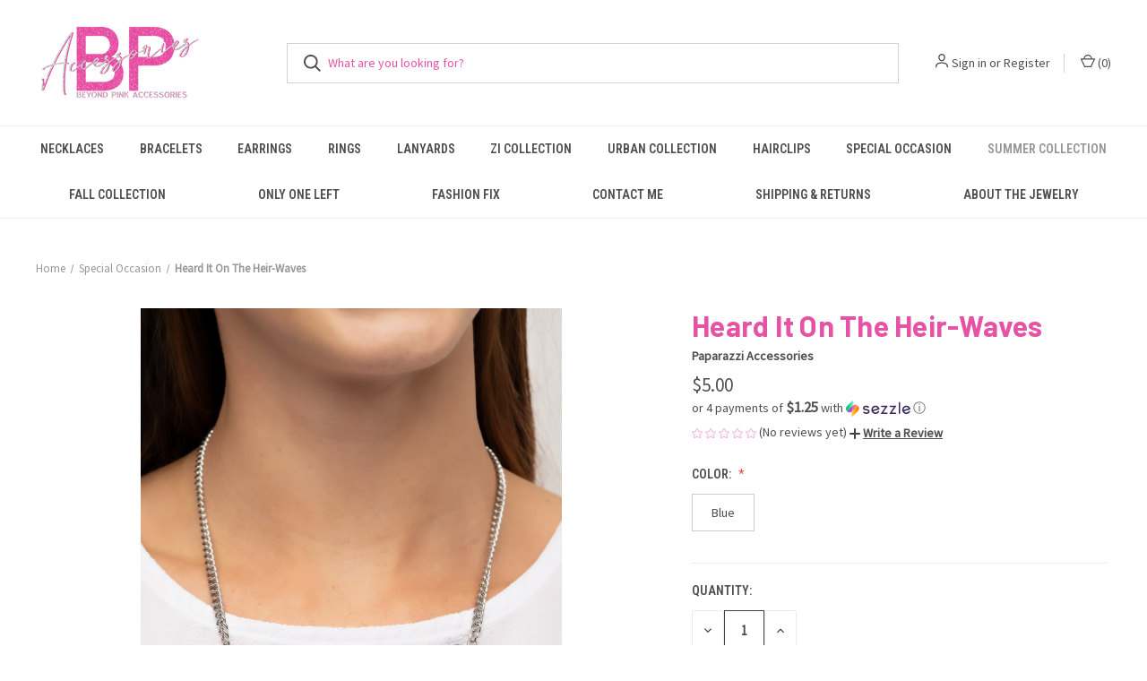

--- FILE ---
content_type: text/html; charset=UTF-8
request_url: https://beyondpinkaccessories.com/heard-it-on-the-heir-waves/
body_size: 27568
content:


<!DOCTYPE html>
<html class="no-js" lang="en">
    <head>
        <title>Heard It On The Heir-Waves - Beyond Pink Accessories</title>
        <link rel="dns-prefetch preconnect" href="https://cdn11.bigcommerce.com/s-6aaqb7kugz" crossorigin><link rel="dns-prefetch preconnect" href="https://fonts.googleapis.com/" crossorigin><link rel="dns-prefetch preconnect" href="https://fonts.gstatic.com/" crossorigin>
        <meta property="product:price:amount" content="5" /><meta property="product:price:currency" content="USD" /><meta property="og:url" content="https://beyondpinkaccessories.com/heard-it-on-the-heir-waves/" /><meta property="og:site_name" content="Beyond Pink Accessories" /><meta name="keywords" content="jewelry, accessories, necklace, bracelets, earrings, ring"><link rel='canonical' href='https://beyondpinkaccessories.com/heard-it-on-the-heir-waves/' /><meta name='platform' content='bigcommerce.stencil' /><meta property="og:type" content="product" />
<meta property="og:title" content="Heard It On The Heir-Waves" />
<meta property="og:image" content="https://cdn11.bigcommerce.com/s-6aaqb7kugz/products/8435/images/6055/3__heard-it-on-the-heir-waves-blue__qty-9__2__85065.1647483840.386.513.jpg?c=1" />
<meta property="og:availability" content="instock" />
<meta property="pinterest:richpins" content="enabled" />
        
         

        <link href="https://cdn11.bigcommerce.com/s-6aaqb7kugz/product_images/Beyond%20Pink%20Accessories%20Logo%20FAV%202.png?t&#x3D;1623262226" rel="shortcut icon">
        <meta name="viewport" content="width=device-width, initial-scale=1, maximum-scale=1">

        <script nonce="">
            document.documentElement.className = document.documentElement.className.replace('no-js', 'js');
        </script>

        <script nonce="">
    function browserSupportsAllFeatures() {
        return window.Promise
            && window.fetch
            && window.URL
            && window.URLSearchParams
            && window.WeakMap
            // object-fit support
            && ('objectFit' in document.documentElement.style);
    }

    function loadScript(src) {
        var js = document.createElement('script');
        js.src = src;
        js.onerror = function () {
            console.error('Failed to load polyfill script ' + src);
        };
        document.head.appendChild(js);
    }

    if (!browserSupportsAllFeatures()) {
        loadScript('https://cdn11.bigcommerce.com/s-6aaqb7kugz/stencil/fca74150-f0a6-013d-e67b-2e9e31b90141/dist/theme-bundle.polyfills.js');
    }
</script>
        <script nonce="">window.consentManagerTranslations = `{"locale":"en","locales":{"consent_manager.data_collection_warning":"en","consent_manager.accept_all_cookies":"en","consent_manager.gdpr_settings":"en","consent_manager.data_collection_preferences":"en","consent_manager.manage_data_collection_preferences":"en","consent_manager.use_data_by_cookies":"en","consent_manager.data_categories_table":"en","consent_manager.allow":"en","consent_manager.accept":"en","consent_manager.deny":"en","consent_manager.dismiss":"en","consent_manager.reject_all":"en","consent_manager.category":"en","consent_manager.purpose":"en","consent_manager.functional_category":"en","consent_manager.functional_purpose":"en","consent_manager.analytics_category":"en","consent_manager.analytics_purpose":"en","consent_manager.targeting_category":"en","consent_manager.advertising_category":"en","consent_manager.advertising_purpose":"en","consent_manager.essential_category":"en","consent_manager.esential_purpose":"en","consent_manager.yes":"en","consent_manager.no":"en","consent_manager.not_available":"en","consent_manager.cancel":"en","consent_manager.save":"en","consent_manager.back_to_preferences":"en","consent_manager.close_without_changes":"en","consent_manager.unsaved_changes":"en","consent_manager.by_using":"en","consent_manager.agree_on_data_collection":"en","consent_manager.change_preferences":"en","consent_manager.cancel_dialog_title":"en","consent_manager.privacy_policy":"en","consent_manager.allow_category_tracking":"en","consent_manager.disallow_category_tracking":"en"},"translations":{"consent_manager.data_collection_warning":"We use cookies (and other similar technologies) to collect data to improve your shopping experience.","consent_manager.accept_all_cookies":"Accept All Cookies","consent_manager.gdpr_settings":"Settings","consent_manager.data_collection_preferences":"Website Data Collection Preferences","consent_manager.manage_data_collection_preferences":"Manage Website Data Collection Preferences","consent_manager.use_data_by_cookies":" uses data collected by cookies and JavaScript libraries to improve your shopping experience.","consent_manager.data_categories_table":"The table below outlines how we use this data by category. To opt out of a category of data collection, select 'No' and save your preferences.","consent_manager.allow":"Allow","consent_manager.accept":"Accept","consent_manager.deny":"Deny","consent_manager.dismiss":"Dismiss","consent_manager.reject_all":"Reject all","consent_manager.category":"Category","consent_manager.purpose":"Purpose","consent_manager.functional_category":"Functional","consent_manager.functional_purpose":"Enables enhanced functionality, such as videos and live chat. If you do not allow these, then some or all of these functions may not work properly.","consent_manager.analytics_category":"Analytics","consent_manager.analytics_purpose":"Provide statistical information on site usage, e.g., web analytics so we can improve this website over time.","consent_manager.targeting_category":"Targeting","consent_manager.advertising_category":"Advertising","consent_manager.advertising_purpose":"Used to create profiles or personalize content to enhance your shopping experience.","consent_manager.essential_category":"Essential","consent_manager.esential_purpose":"Essential for the site and any requested services to work, but do not perform any additional or secondary function.","consent_manager.yes":"Yes","consent_manager.no":"No","consent_manager.not_available":"N/A","consent_manager.cancel":"Cancel","consent_manager.save":"Save","consent_manager.back_to_preferences":"Back to Preferences","consent_manager.close_without_changes":"You have unsaved changes to your data collection preferences. Are you sure you want to close without saving?","consent_manager.unsaved_changes":"You have unsaved changes","consent_manager.by_using":"By using our website, you're agreeing to our","consent_manager.agree_on_data_collection":"By using our website, you're agreeing to the collection of data as described in our ","consent_manager.change_preferences":"You can change your preferences at any time","consent_manager.cancel_dialog_title":"Are you sure you want to cancel?","consent_manager.privacy_policy":"Privacy Policy","consent_manager.allow_category_tracking":"Allow [CATEGORY_NAME] tracking","consent_manager.disallow_category_tracking":"Disallow [CATEGORY_NAME] tracking"}}`;</script>

        <script nonce="">
            window.lazySizesConfig = window.lazySizesConfig || {};
            window.lazySizesConfig.loadMode = 1;
        </script>
        <script nonce="" async src="https://cdn11.bigcommerce.com/s-6aaqb7kugz/stencil/fca74150-f0a6-013d-e67b-2e9e31b90141/dist/theme-bundle.head_async.js"></script>
        
        <link href="https://fonts.googleapis.com/css?family=Roboto+Condensed:400,600%7CSource+Sans+Pro:400%7CBarlow:700%7CRoboto:700&display=block" rel="stylesheet">
        
        <link rel="preload" href="https://cdn11.bigcommerce.com/s-6aaqb7kugz/stencil/fca74150-f0a6-013d-e67b-2e9e31b90141/dist/theme-bundle.font.js" as="script">
        <script nonce="" async src="https://cdn11.bigcommerce.com/s-6aaqb7kugz/stencil/fca74150-f0a6-013d-e67b-2e9e31b90141/dist/theme-bundle.font.js"></script>

        <link data-stencil-stylesheet href="https://cdn11.bigcommerce.com/s-6aaqb7kugz/stencil/fca74150-f0a6-013d-e67b-2e9e31b90141/css/theme-710af930-d4b3-013e-c148-1e6a410aeef2.css" rel="stylesheet">

        <!-- Start Tracking Code for analytics_facebook -->

<script>
!function(f,b,e,v,n,t,s){if(f.fbq)return;n=f.fbq=function(){n.callMethod?n.callMethod.apply(n,arguments):n.queue.push(arguments)};if(!f._fbq)f._fbq=n;n.push=n;n.loaded=!0;n.version='2.0';n.queue=[];t=b.createElement(e);t.async=!0;t.src=v;s=b.getElementsByTagName(e)[0];s.parentNode.insertBefore(t,s)}(window,document,'script','https://connect.facebook.net/en_US/fbevents.js');

fbq('set', 'autoConfig', 'false', '2698802867020510');
fbq('dataProcessingOptions', ['LDU'], 0, 0);
fbq('init', '2698802867020510', {"external_id":"6d1f6c67-ec62-45de-9ad1-8beebd24c22b"});
fbq('set', 'agent', 'bigcommerce', '2698802867020510');

function trackEvents() {
    var pathName = window.location.pathname;

    fbq('track', 'PageView', {}, "");

    // Search events start -- only fire if the shopper lands on the /search.php page
    if (pathName.indexOf('/search.php') === 0 && getUrlParameter('search_query')) {
        fbq('track', 'Search', {
            content_type: 'product_group',
            content_ids: [],
            search_string: getUrlParameter('search_query')
        });
    }
    // Search events end

    // Wishlist events start -- only fire if the shopper attempts to add an item to their wishlist
    if (pathName.indexOf('/wishlist.php') === 0 && getUrlParameter('added_product_id')) {
        fbq('track', 'AddToWishlist', {
            content_type: 'product_group',
            content_ids: []
        });
    }
    // Wishlist events end

    // Lead events start -- only fire if the shopper subscribes to newsletter
    if (pathName.indexOf('/subscribe.php') === 0 && getUrlParameter('result') === 'success') {
        fbq('track', 'Lead', {});
    }
    // Lead events end

    // Registration events start -- only fire if the shopper registers an account
    if (pathName.indexOf('/login.php') === 0 && getUrlParameter('action') === 'account_created') {
        fbq('track', 'CompleteRegistration', {}, "");
    }
    // Registration events end

    

    function getUrlParameter(name) {
        var cleanName = name.replace(/[\[]/, '\[').replace(/[\]]/, '\]');
        var regex = new RegExp('[\?&]' + cleanName + '=([^&#]*)');
        var results = regex.exec(window.location.search);
        return results === null ? '' : decodeURIComponent(results[1].replace(/\+/g, ' '));
    }
}

if (window.addEventListener) {
    window.addEventListener("load", trackEvents, false)
}
</script>
<noscript><img height="1" width="1" style="display:none" alt="null" src="https://www.facebook.com/tr?id=2698802867020510&ev=PageView&noscript=1&a=plbigcommerce1.2&eid="/></noscript>

<!-- End Tracking Code for analytics_facebook -->

<!-- Start Tracking Code for analytics_siteverification -->

<meta name="google-site-verification" content="iAYyHkWrjV-y9SU67SoHVNPBFnfA4wRgyxD4QCVDbuI" />

<!-- End Tracking Code for analytics_siteverification -->


<script type="text/javascript" src="https://checkout-sdk.bigcommerce.com/v1/loader.js" defer ></script>
<script src="https://www.google.com/recaptcha/api.js" async defer></script>
<script type="text/javascript">
var BCData = {"product_attributes":{"sku":null,"upc":null,"mpn":null,"gtin":null,"weight":null,"base":false,"image":null,"price":{"without_tax":{"formatted":"$5.00","value":5,"currency":"USD"},"tax_label":"Tax"},"out_of_stock_behavior":"label_option","out_of_stock_message":"Sold Out","available_modifier_values":[],"available_variant_values":[4111],"in_stock_attributes":[4111],"selected_attributes":[],"stock":null,"instock":true,"stock_message":null,"purchasable":true,"purchasing_message":null,"call_for_price_message":null}};
</script>
<script>var _d_site = _d_site || '7821872C1064E5C4A39F5EF7';</script><script type='text/javascript'>
document.sezzleConfig = { 
"configGroups": 
[ 
{ "targetXPath": '.productView-price/.price-section/.price--withoutTax', 
"splitPriceElementsOn": '-' 
}, 
{ "targetXPath": '.productView-price/.price-section/.price--withTax',
 "splitPriceElementsOn": ' - '
}, 
{ "targetXPath": '.cart-total-grandTotal/SPAN-0', 
"renderToPath": '../..', 
"urlMatch": "cart" }
]
  }</script><script src='https://widget.sezzle.com/v1/javascript/price-widget?uuid=00fa95cd-7802-428a-ab28-f9c62842b850'></script><!-- Global site tag (gtag.js) - Google Ads: AW-468423262 -->
<script async src="https://www.googletagmanager.com/gtag/js?id=AW-468423262"></script>
<script>
  window.dataLayer = window.dataLayer || [];
  function gtag(){dataLayer.push(arguments);}
  gtag('js', new Date());

  gtag('config', 'AW-468423262');
  gtag('set', 'developer_id.dMjk3Nj', true);
</script>
<!-- GA4 Code Start: View Product Content -->
<script>
  gtag('event', 'view_item', {
    send_to: 'AW-468423262',
    ecomm_pagetype: 'product',
    currency: 'USD',
    items: [{
      id: '',
      name: 'Heard It On The Heir-Waves',
      quantity: 1,
      google_business_vertical: 'retail',
      currency: "USD",
      price: 5,
    }],
    value: 5,
  });
</script>

<script nonce="">
(function () {
    var xmlHttp = new XMLHttpRequest();

    xmlHttp.open('POST', 'https://bes.gcp.data.bigcommerce.com/nobot');
    xmlHttp.setRequestHeader('Content-Type', 'application/json');
    xmlHttp.send('{"store_id":"1001441214","timezone_offset":"-5.0","timestamp":"2026-01-21T23:59:33.13937800Z","visit_id":"9570ba91-88b1-40ae-94b1-ceaee4d28a5d","channel_id":1}');
})();
</script>

        
            <!-- partial pulled in to the base layout -->

        <script nonce="">
            var theme_settings = {
                show_fast_cart: true,
                linksPerCol: 10,
            };
        </script>

        <link rel="preload" href="https://cdn11.bigcommerce.com/s-6aaqb7kugz/stencil/fca74150-f0a6-013d-e67b-2e9e31b90141/dist/theme-bundle.main.js" as="script">
    </head>
    <body>
        <svg data-src="https://cdn11.bigcommerce.com/s-6aaqb7kugz/stencil/fca74150-f0a6-013d-e67b-2e9e31b90141/img/icon-sprite.svg" class="icons-svg-sprite"></svg>

        <header class="header" role="banner">
    <a href="#" class="mobileMenu-toggle" data-mobile-menu-toggle="menu">
        <span class="mobileMenu-toggleIcon"></span>
    </a>

    <div class="header-logo--wrap">
        <div class="header-logo logo-full-size-mobile">
            
            <div class="logo-and-toggle">
                <div class="desktopMenu-toggle">
                    <a href="javascript:void(0);" class="mobileMenu-toggle">
                        <span class="mobileMenu-toggleIcon"></span>
                    </a>
                </div>
                
                    <div class="logo-wrap"><a href="https://beyondpinkaccessories.com/" class="header-logo__link" data-header-logo-link>
        <div class="header-logo-image-container">
            <img class="header-logo-image"
                 src="https://cdn11.bigcommerce.com/s-6aaqb7kugz/images/stencil/250x100/beyond_pink_accessories_logo_resize_1621202636__11885.original.png"
                 srcset="https://cdn11.bigcommerce.com/s-6aaqb7kugz/images/stencil/250x100/beyond_pink_accessories_logo_resize_1621202636__11885.original.png 1x, https://cdn11.bigcommerce.com/s-6aaqb7kugz/images/stencil/500x200/beyond_pink_accessories_logo_resize_1621202636__11885.original.png 2x"
                 alt="Beyond Pink Accessories"
                 title="Beyond Pink Accessories">
        </div>
</a>
</div>
            </div>
            
            <div class="quickSearchWrap" id="quickSearch" aria-hidden="true" tabindex="-1" data-prevent-quick-search-close>
                <div>
    <!-- snippet location forms_search -->
    <form class="form" action="/search.php">
        <fieldset class="form-fieldset">
            <div class="form-field">
                <label class="is-srOnly" for="search_query">Search</label>
                <input class="form-input" data-search-quick name="search_query" id="search_query" data-error-message="Search field cannot be empty." placeholder="What are you looking for?" autocomplete="off">
                <button type="submit" class="form-button">
                    <i class="icon" aria-hidden="true">
                        <svg><use xlink:href="#icon-search" /></svg>
                    </i>
                </button>
            </div>
        </fieldset>
    </form>
    <section class="quickSearchResults" data-bind="html: results"></section>
    <p role="status"
       aria-live="polite"
       class="aria-description--hidden"
       data-search-aria-message-predefined-text="product results for"
    ></p>
</div>
            </div>
            <div class="navUser-wrap">
                <nav class="navUser">
    <ul class="navUser-section navUser-section--alt">
        <li class="navUser-item navUser-item--account">
            <i class="icon" aria-hidden="true">
                <svg><use xlink:href="#icon-user" /></svg>
            </i>
                <a class="navUser-action"
                   href="/login.php"
                   aria-label="Sign in"
                >
                    Sign in
                </a>
                    <span>or</span> <a class="navUser-action" href="/login.php?action&#x3D;create_account">Register</a>
        </li>
                <li class="navUser-item navUser-item--mobile-search">
            <i class="icon" aria-hidden="true">
                <svg><use xlink:href="#icon-search" /></svg>
            </i>
        </li>
        <li class="navUser-item navUser-item--cart">
            <a
                class="navUser-action"
                data-cart-preview
                data-dropdown="cart-preview-dropdown"
                data-options="align:right"
                href="/cart.php"
                aria-label="Cart with 0 items"
            >
                <i class="icon" aria-hidden="true">
                    <svg><use xlink:href="#icon-cart" /></svg>
                </i>
                (<span class=" cart-quantity"></span>)
            </a>

            <div class="dropdown-menu" id="cart-preview-dropdown" data-dropdown-content aria-hidden="true"></div>
        </li>
    </ul>
</nav>
            </div>
        </div>
    </div>

    <div class="navPages-container" id="menu" data-menu>
        <span class="mobile-closeNav">
    <i class="icon" aria-hidden="true">
        <svg><use xlink:href="#icon-close-large" /></svg>
    </i>
    close
</span>
<nav class="navPages">
    <ul class="navPages-list navPages-list--user 5765697a656e20596f756e67">
            <li class="navPages-item">
                <i class="icon" aria-hidden="true">
                    <svg><use xlink:href="#icon-user" /></svg>
                </i>
                <a class="navPages-action" href="/login.php">Sign in</a>
                    or
                    <a class="navPages-action"
                       href="/login.php?action&#x3D;create_account"
                       aria-label="Register"
                    >
                        Register
                    </a>
            </li>
    </ul>
    <ul class="navPages-list navPages-mega navPages-mainNav">
            <li class="navPages-item">
                <a class="navPages-action has-subMenu"
   href="https://beyondpinkaccessories.com/necklaces/"
   data-collapsible="navPages-45"
>
    Necklaces
    <i class="icon navPages-action-moreIcon" aria-hidden="true">
        <svg><use xlink:href="#icon-chevron-down" /></svg>
    </i>
</a>
<div class="column-menu navPage-subMenu" id="navPages-45" aria-hidden="true" tabindex="-1">
    <ul class="navPage-subMenu-list">
            <li class="navPage-subMenu-item">
                <i class="icon navPages-action-moreIcon" aria-hidden="true"><svg><use xlink:href="#icon-chevron-right" /></svg></i>
                <a class="navPage-subMenu-action navPages-action" href="https://beyondpinkaccessories.com/necklaces/style/">Style</a>
                    <i class="icon navPages-action-moreIcon navPages-action-closed" aria-hidden="true"><svg><use xlink:href="#icon-plus" /></svg></i>
                    <i class="icon navPages-action-moreIcon navPages-action-open" aria-hidden="true"><svg><use xlink:href="#icon-minus" /></svg></i>
                
            </li>
                    <li class="navPage-childList-item">
                        <a class="navPage-childList-action navPages-action" href="https://beyondpinkaccessories.com/choker/">Choker</a>
                    </li>
                    <li class="navPage-childList-item">
                        <a class="navPage-childList-action navPages-action" href="https://beyondpinkaccessories.com/necklaces/style/dainty-necklaces/">Dainty Necklaces</a>
                    </li>
                    <li class="navPage-childList-item">
                        <a class="navPage-childList-action navPages-action" href="https://beyondpinkaccessories.com/necklaces/style/beaded-pearl-necklaces/">Beaded/Pearl Necklaces</a>
                    </li>
                    <li class="navPage-childList-item">
                        <a class="navPage-childList-action navPages-action" href="https://beyondpinkaccessories.com/necklaces/style/long-necklaces/">Long Necklaces</a>
                    </li>
                    <li class="navPage-childList-item">
                        <a class="navPage-childList-action navPages-action" href="https://beyondpinkaccessories.com/necklaces/style/statement-necklaces/">Statement Necklaces</a>
                    </li>
    </ul>
</div>
            </li>
            <li class="navPages-item">
                <a class="navPages-action has-subMenu"
   href="https://beyondpinkaccessories.com/bracelets/"
   data-collapsible="navPages-42"
>
    Bracelets
    <i class="icon navPages-action-moreIcon" aria-hidden="true">
        <svg><use xlink:href="#icon-chevron-down" /></svg>
    </i>
</a>
<div class="column-menu navPage-subMenu" id="navPages-42" aria-hidden="true" tabindex="-1">
    <ul class="navPage-subMenu-list">
            <li class="navPage-subMenu-item">
                <i class="icon navPages-action-moreIcon" aria-hidden="true"><svg><use xlink:href="#icon-chevron-right" /></svg></i>
                <a class="navPage-subMenu-action navPages-action" href="https://beyondpinkaccessories.com/bracelets/style/">Style</a>
                    <i class="icon navPages-action-moreIcon navPages-action-closed" aria-hidden="true"><svg><use xlink:href="#icon-plus" /></svg></i>
                    <i class="icon navPages-action-moreIcon navPages-action-open" aria-hidden="true"><svg><use xlink:href="#icon-minus" /></svg></i>
                
            </li>
                    <li class="navPage-childList-item">
                        <a class="navPage-childList-action navPages-action" href="https://beyondpinkaccessories.com/bangle/">Bangle</a>
                    </li>
                    <li class="navPage-childList-item">
                        <a class="navPage-childList-action navPages-action" href="https://beyondpinkaccessories.com/bead/">Bead</a>
                    </li>
                    <li class="navPage-childList-item">
                        <a class="navPage-childList-action navPages-action" href="https://beyondpinkaccessories.com/bracelets/style/clasp/">Clasp</a>
                    </li>
                    <li class="navPage-childList-item">
                        <a class="navPage-childList-action navPages-action" href="https://beyondpinkaccessories.com/bracelets/style/cuff/">Cuff</a>
                    </li>
                    <li class="navPage-childList-item">
                        <a class="navPage-childList-action navPages-action" href="https://beyondpinkaccessories.com/bracelets/style/hinged/">Hinged</a>
                    </li>
                    <li class="navPage-childList-item">
                        <a class="navPage-childList-action navPages-action" href="https://beyondpinkaccessories.com/bracelets/style/knot/">Knot</a>
                    </li>
                    <li class="navPage-childList-item">
                        <a class="navPage-childList-action navPages-action" href="https://beyondpinkaccessories.com/magnetic/">Magnetic</a>
                    </li>
                    <li class="navPage-childList-item">
                        <a class="navPage-childList-action navPages-action" href="https://beyondpinkaccessories.com/stretch/">Stretch</a>
                    </li>
                    <li class="navPage-childList-item">
                        <a class="navPage-childList-action navPages-action" href="https://beyondpinkaccessories.com/toggle/">Toggle</a>
                    </li>
                    <li class="navPage-childList-item">
                        <a class="navPage-childList-action navPages-action" href="https://beyondpinkaccessories.com/wrap/">Wrap</a>
                    </li>
    </ul>
</div>
            </li>
            <li class="navPages-item">
                <a class="navPages-action has-subMenu"
   href="https://beyondpinkaccessories.com/earrings/"
   data-collapsible="navPages-47"
>
    Earrings
    <i class="icon navPages-action-moreIcon" aria-hidden="true">
        <svg><use xlink:href="#icon-chevron-down" /></svg>
    </i>
</a>
<div class="column-menu navPage-subMenu" id="navPages-47" aria-hidden="true" tabindex="-1">
    <ul class="navPage-subMenu-list">
            <li class="navPage-subMenu-item">
                <i class="icon navPages-action-moreIcon" aria-hidden="true"><svg><use xlink:href="#icon-chevron-right" /></svg></i>
                <a class="navPage-subMenu-action navPages-action" href="https://beyondpinkaccessories.com/style/">Style</a>
                    <i class="icon navPages-action-moreIcon navPages-action-closed" aria-hidden="true"><svg><use xlink:href="#icon-plus" /></svg></i>
                    <i class="icon navPages-action-moreIcon navPages-action-open" aria-hidden="true"><svg><use xlink:href="#icon-minus" /></svg></i>
                
            </li>
                    <li class="navPage-childList-item">
                        <a class="navPage-childList-action navPages-action" href="https://beyondpinkaccessories.com/clip-on-earrings/">Clip-On Earrings</a>
                    </li>
                    <li class="navPage-childList-item">
                        <a class="navPage-childList-action navPages-action" href="https://beyondpinkaccessories.com/fishhook-earrings/">Fishhook Earrings</a>
                    </li>
                    <li class="navPage-childList-item">
                        <a class="navPage-childList-action navPages-action" href="https://beyondpinkaccessories.com/hoop-earrings/">Hoop Earrings</a>
                    </li>
                    <li class="navPage-childList-item">
                        <a class="navPage-childList-action navPages-action" href="https://beyondpinkaccessories.com/post-crawler/">Post Crawler</a>
                    </li>
                    <li class="navPage-childList-item">
                        <a class="navPage-childList-action navPages-action" href="https://beyondpinkaccessories.com/post-earrings/">Post Earrings</a>
                    </li>
    </ul>
</div>
            </li>
            <li class="navPages-item">
                <a class="navPages-action"
   href="https://beyondpinkaccessories.com/rings/"
   aria-label="Rings"
>
    Rings
</a>
            </li>
            <li class="navPages-item">
                <a class="navPages-action"
   href="https://beyondpinkaccessories.com/lanyards/"
   aria-label="Lanyards"
>
    Lanyards
</a>
            </li>
            <li class="navPages-item">
                <a class="navPages-action"
   href="https://beyondpinkaccessories.com/zi-collection-1/"
   aria-label="Zi Collection"
>
    Zi Collection
</a>
            </li>
            <li class="navPages-item">
                <a class="navPages-action"
   href="https://beyondpinkaccessories.com/urban-collection/"
   aria-label="Urban Collection"
>
    Urban Collection
</a>
            </li>
            <li class="navPages-item">
                <a class="navPages-action"
   href="https://beyondpinkaccessories.com/hairclips/"
   aria-label="Hairclips"
>
    Hairclips
</a>
            </li>
            <li class="navPages-item">
                <a class="navPages-action"
   href="https://beyondpinkaccessories.com/special-occasion/"
   aria-label="Special Occasion"
>
    Special Occasion
</a>
            </li>
            <li class="navPages-item">
                <a class="navPages-action activePage"
   href="https://beyondpinkaccessories.com/summer-collection/"
   aria-label="Summer Collection"
>
    Summer Collection
</a>
            </li>
            <li class="navPages-item">
                <a class="navPages-action"
   href="https://beyondpinkaccessories.com/fall-collection/"
   aria-label="Fall Collection"
>
    Fall Collection
</a>
            </li>
            <li class="navPages-item">
                <a class="navPages-action"
   href="https://beyondpinkaccessories.com/only-one-left/"
   aria-label="Only One Left"
>
    Only One Left
</a>
            </li>
            <li class="navPages-item">
                <a class="navPages-action"
   href="https://beyondpinkaccessories.com/fashion-fix/"
   aria-label="Fashion Fix"
>
    Fashion Fix
</a>
            </li>
                <li class="navPages-item navPages-item--content-first">
                        <a class="navPages-action"
   href="https://beyondpinkaccessories.com/contact-me/"
   aria-label="Contact Me"
>
    Contact Me
</a>
                </li>
                <li class="navPages-item">
                        <a class="navPages-action"
   href="https://beyondpinkaccessories.com/shipping-returns/"
   aria-label="Shipping &amp; Returns"
>
    Shipping &amp; Returns
</a>
                </li>
                <li class="navPages-item">
                        <a class="navPages-action"
   href="https://beyondpinkaccessories.com/about-the-jewelry/"
   aria-label="About The Jewelry"
>
    About The Jewelry
</a>
                </li>
    </ul>
    <ul class="navPages-list navPages-list--user">
            <li class="navPages-item">
                <a class="navPages-action" href="/giftcertificates.php">Gift Certificates</a>
            </li>
    </ul>
</nav>
    </div>
</header>



<div data-content-region="header_bottom--global"><div data-layout-id="66c9ff46-4740-4a52-a7ce-4d5ca782ae10">       <div data-sub-layout-container="7814d977-cadd-4655-b487-9531a0faa843" data-layout-name="Layout">
    <style data-container-styling="7814d977-cadd-4655-b487-9531a0faa843">
        [data-sub-layout-container="7814d977-cadd-4655-b487-9531a0faa843"] {
            box-sizing: border-box;
            display: flex;
            flex-wrap: wrap;
            z-index: 0;
            position: relative;
            height: ;
            padding-top: 0px;
            padding-right: 0px;
            padding-bottom: 0px;
            padding-left: 0px;
            margin-top: 0px;
            margin-right: 0px;
            margin-bottom: 0px;
            margin-left: 0px;
            border-width: 0px;
            border-style: solid;
            border-color: #333333;
        }

        [data-sub-layout-container="7814d977-cadd-4655-b487-9531a0faa843"]:after {
            display: block;
            position: absolute;
            top: 0;
            left: 0;
            bottom: 0;
            right: 0;
            background-size: cover;
            z-index: auto;
        }
    </style>

    <div data-sub-layout="e6030087-61cd-4f5d-a3e8-ae0cc77a0c93">
        <style data-column-styling="e6030087-61cd-4f5d-a3e8-ae0cc77a0c93">
            [data-sub-layout="e6030087-61cd-4f5d-a3e8-ae0cc77a0c93"] {
                display: flex;
                flex-direction: column;
                box-sizing: border-box;
                flex-basis: 100%;
                max-width: 100%;
                z-index: 0;
                position: relative;
                height: ;
                padding-top: 0px;
                padding-right: 10.5px;
                padding-bottom: 0px;
                padding-left: 10.5px;
                margin-top: 0px;
                margin-right: 0px;
                margin-bottom: 0px;
                margin-left: 0px;
                border-width: 0px;
                border-style: solid;
                border-color: #333333;
                justify-content: center;
            }
            [data-sub-layout="e6030087-61cd-4f5d-a3e8-ae0cc77a0c93"]:after {
                display: block;
                position: absolute;
                top: 0;
                left: 0;
                bottom: 0;
                right: 0;
                background-size: cover;
                z-index: auto;
            }
            @media only screen and (max-width: 700px) {
                [data-sub-layout="e6030087-61cd-4f5d-a3e8-ae0cc77a0c93"] {
                    flex-basis: 100%;
                    max-width: 100%;
                }
            }
        </style>
    </div>
</div>

       <div data-sub-layout-container="56a33c72-da28-481d-9d6b-27fe3afc29c1" data-layout-name="Layout">
    <style data-container-styling="56a33c72-da28-481d-9d6b-27fe3afc29c1">
        [data-sub-layout-container="56a33c72-da28-481d-9d6b-27fe3afc29c1"] {
            box-sizing: border-box;
            display: flex;
            flex-wrap: wrap;
            z-index: 0;
            position: relative;
            height: ;
            padding-top: 0px;
            padding-right: 0px;
            padding-bottom: 0px;
            padding-left: 0px;
            margin-top: 0px;
            margin-right: 0px;
            margin-bottom: 0px;
            margin-left: 0px;
            border-width: 0px;
            border-style: solid;
            border-color: #333333;
        }

        [data-sub-layout-container="56a33c72-da28-481d-9d6b-27fe3afc29c1"]:after {
            display: block;
            position: absolute;
            top: 0;
            left: 0;
            bottom: 0;
            right: 0;
            background-size: cover;
            z-index: auto;
        }
    </style>

    <div data-sub-layout="96d6ee58-3437-4e35-8f1c-73a4daa170fe">
        <style data-column-styling="96d6ee58-3437-4e35-8f1c-73a4daa170fe">
            [data-sub-layout="96d6ee58-3437-4e35-8f1c-73a4daa170fe"] {
                display: flex;
                flex-direction: column;
                box-sizing: border-box;
                flex-basis: 100%;
                max-width: 100%;
                z-index: 0;
                position: relative;
                height: ;
                padding-top: 0px;
                padding-right: 10.5px;
                padding-bottom: 0px;
                padding-left: 10.5px;
                margin-top: 0px;
                margin-right: 0px;
                margin-bottom: 0px;
                margin-left: 0px;
                border-width: 0px;
                border-style: solid;
                border-color: #333333;
                justify-content: center;
            }
            [data-sub-layout="96d6ee58-3437-4e35-8f1c-73a4daa170fe"]:after {
                display: block;
                position: absolute;
                top: 0;
                left: 0;
                bottom: 0;
                right: 0;
                background-size: cover;
                z-index: auto;
            }
            @media only screen and (max-width: 700px) {
                [data-sub-layout="96d6ee58-3437-4e35-8f1c-73a4daa170fe"] {
                    flex-basis: 100%;
                    max-width: 100%;
                }
            }
        </style>
    </div>
</div>

       <div data-sub-layout-container="f1b3b13e-cc96-44ef-8658-d6fe35c83e1e" data-layout-name="Layout">
    <style data-container-styling="f1b3b13e-cc96-44ef-8658-d6fe35c83e1e">
        [data-sub-layout-container="f1b3b13e-cc96-44ef-8658-d6fe35c83e1e"] {
            box-sizing: border-box;
            display: flex;
            flex-wrap: wrap;
            z-index: 0;
            position: relative;
            height: ;
            padding-top: 0px;
            padding-right: 0px;
            padding-bottom: 0px;
            padding-left: 0px;
            margin-top: 0px;
            margin-right: 0px;
            margin-bottom: 0px;
            margin-left: 0px;
            border-width: 0px;
            border-style: solid;
            border-color: #333333;
        }

        [data-sub-layout-container="f1b3b13e-cc96-44ef-8658-d6fe35c83e1e"]:after {
            display: block;
            position: absolute;
            top: 0;
            left: 0;
            bottom: 0;
            right: 0;
            background-size: cover;
            z-index: auto;
        }
    </style>

    <div data-sub-layout="6d579fdf-a08c-4c6a-82fe-73182d4977db">
        <style data-column-styling="6d579fdf-a08c-4c6a-82fe-73182d4977db">
            [data-sub-layout="6d579fdf-a08c-4c6a-82fe-73182d4977db"] {
                display: flex;
                flex-direction: column;
                box-sizing: border-box;
                flex-basis: 100%;
                max-width: 100%;
                z-index: 0;
                position: relative;
                height: ;
                padding-top: 0px;
                padding-right: 10.5px;
                padding-bottom: 0px;
                padding-left: 10.5px;
                margin-top: 0px;
                margin-right: 0px;
                margin-bottom: 0px;
                margin-left: 0px;
                border-width: 0px;
                border-style: solid;
                border-color: #333333;
                justify-content: center;
            }
            [data-sub-layout="6d579fdf-a08c-4c6a-82fe-73182d4977db"]:after {
                display: block;
                position: absolute;
                top: 0;
                left: 0;
                bottom: 0;
                right: 0;
                background-size: cover;
                z-index: auto;
            }
            @media only screen and (max-width: 700px) {
                [data-sub-layout="6d579fdf-a08c-4c6a-82fe-73182d4977db"] {
                    flex-basis: 100%;
                    max-width: 100%;
                }
            }
        </style>
    </div>
</div>

       <div data-sub-layout-container="5d59f0d1-597e-404e-91e9-97beeddc0f1a" data-layout-name="Layout">
    <style data-container-styling="5d59f0d1-597e-404e-91e9-97beeddc0f1a">
        [data-sub-layout-container="5d59f0d1-597e-404e-91e9-97beeddc0f1a"] {
            box-sizing: border-box;
            display: flex;
            flex-wrap: wrap;
            z-index: 0;
            position: relative;
            height: ;
            padding-top: 0px;
            padding-right: 0px;
            padding-bottom: 0px;
            padding-left: 0px;
            margin-top: 0px;
            margin-right: 0px;
            margin-bottom: 0px;
            margin-left: 0px;
            border-width: 0px;
            border-style: solid;
            border-color: #333333;
        }

        [data-sub-layout-container="5d59f0d1-597e-404e-91e9-97beeddc0f1a"]:after {
            display: block;
            position: absolute;
            top: 0;
            left: 0;
            bottom: 0;
            right: 0;
            background-size: cover;
            z-index: auto;
        }
    </style>

    <div data-sub-layout="341cc915-a11e-44be-ac50-c819d40d7e0e">
        <style data-column-styling="341cc915-a11e-44be-ac50-c819d40d7e0e">
            [data-sub-layout="341cc915-a11e-44be-ac50-c819d40d7e0e"] {
                display: flex;
                flex-direction: column;
                box-sizing: border-box;
                flex-basis: 100%;
                max-width: 100%;
                z-index: 0;
                position: relative;
                height: ;
                padding-top: 0px;
                padding-right: 10.5px;
                padding-bottom: 0px;
                padding-left: 10.5px;
                margin-top: 0px;
                margin-right: 0px;
                margin-bottom: 0px;
                margin-left: 0px;
                border-width: 0px;
                border-style: solid;
                border-color: #333333;
                justify-content: center;
            }
            [data-sub-layout="341cc915-a11e-44be-ac50-c819d40d7e0e"]:after {
                display: block;
                position: absolute;
                top: 0;
                left: 0;
                bottom: 0;
                right: 0;
                background-size: cover;
                z-index: auto;
            }
            @media only screen and (max-width: 700px) {
                [data-sub-layout="341cc915-a11e-44be-ac50-c819d40d7e0e"] {
                    flex-basis: 100%;
                    max-width: 100%;
                }
            }
        </style>
    </div>
</div>

       <div data-sub-layout-container="cfd6e9b6-26f8-43e6-a63d-e6a0973b9536" data-layout-name="Layout">
    <style data-container-styling="cfd6e9b6-26f8-43e6-a63d-e6a0973b9536">
        [data-sub-layout-container="cfd6e9b6-26f8-43e6-a63d-e6a0973b9536"] {
            box-sizing: border-box;
            display: flex;
            flex-wrap: wrap;
            z-index: 0;
            position: relative;
            height: ;
            padding-top: 0px;
            padding-right: 0px;
            padding-bottom: 0px;
            padding-left: 0px;
            margin-top: 0px;
            margin-right: 0px;
            margin-bottom: 0px;
            margin-left: 0px;
            border-width: 0px;
            border-style: solid;
            border-color: #333333;
        }

        [data-sub-layout-container="cfd6e9b6-26f8-43e6-a63d-e6a0973b9536"]:after {
            display: block;
            position: absolute;
            top: 0;
            left: 0;
            bottom: 0;
            right: 0;
            background-size: cover;
            z-index: auto;
        }
    </style>

    <div data-sub-layout="d7a3e272-d492-474d-b158-a4e31252ef32">
        <style data-column-styling="d7a3e272-d492-474d-b158-a4e31252ef32">
            [data-sub-layout="d7a3e272-d492-474d-b158-a4e31252ef32"] {
                display: flex;
                flex-direction: column;
                box-sizing: border-box;
                flex-basis: 100%;
                max-width: 100%;
                z-index: 0;
                position: relative;
                height: ;
                padding-top: 0px;
                padding-right: 10.5px;
                padding-bottom: 0px;
                padding-left: 10.5px;
                margin-top: 0px;
                margin-right: 0px;
                margin-bottom: 0px;
                margin-left: 0px;
                border-width: 0px;
                border-style: solid;
                border-color: #333333;
                justify-content: center;
            }
            [data-sub-layout="d7a3e272-d492-474d-b158-a4e31252ef32"]:after {
                display: block;
                position: absolute;
                top: 0;
                left: 0;
                bottom: 0;
                right: 0;
                background-size: cover;
                z-index: auto;
            }
            @media only screen and (max-width: 700px) {
                [data-sub-layout="d7a3e272-d492-474d-b158-a4e31252ef32"] {
                    flex-basis: 100%;
                    max-width: 100%;
                }
            }
        </style>
        <div data-widget-id="dced92ad-b89d-492a-ae9c-43edce0e3e26" data-placement-id="3bbe7db7-cae1-457b-bf92-1d798c73c54b" data-placement-status="ACTIVE"><style>
  .sd-spacer-dced92ad-b89d-492a-ae9c-43edce0e3e26 {
    height: 11px;
  }
</style>

<div class="sd-spacer-dced92ad-b89d-492a-ae9c-43edce0e3e26">
</div>
</div>
    </div>
</div>

</div></div>
<div data-content-region="header_bottom"></div>

        <div class="body " id='main-content' role='main' data-currency-code="USD">
     
        <div class="container">
        <nav aria-label="Breadcrumb">
    <ol class="breadcrumbs">
                <li class="breadcrumb ">
                    <a class="breadcrumb-label"
                       href="https://beyondpinkaccessories.com/"
                       
                    >
                        <span>Home</span>
                    </a>
                </li>
                <li class="breadcrumb ">
                    <a class="breadcrumb-label"
                       href="https://beyondpinkaccessories.com/special-occasion/"
                       
                    >
                        <span>Special Occasion</span>
                    </a>
                </li>
                <li class="breadcrumb is-active">
                    <a class="breadcrumb-label"
                       href="https://beyondpinkaccessories.com/heard-it-on-the-heir-waves/"
                       aria-current="page"
                    >
                        <span>Heard It On The Heir-Waves</span>
                    </a>
                </li>
    </ol>
</nav>

<script nonce="" type="application/ld+json">
{
    "@context": "https://schema.org",
    "@type": "BreadcrumbList",
    "itemListElement":
    [
        {
            "@type": "ListItem",
            "position": 1,
            "item": {
                "@id": "https://beyondpinkaccessories.com/",
                "name": "Home"
            }
        },
        {
            "@type": "ListItem",
            "position": 2,
            "item": {
                "@id": "https://beyondpinkaccessories.com/special-occasion/",
                "name": "Special Occasion"
            }
        },
        {
            "@type": "ListItem",
            "position": 3,
            "item": {
                "@id": "https://beyondpinkaccessories.com/heard-it-on-the-heir-waves/",
                "name": "Heard It On The Heir-Waves"
            }
        }
    ]
}
</script>

    </div>

    <div>
        <div class="container">
            
<div class="productView" >
    <section class="productView-images" data-image-gallery>
        <span
    data-carousel-content-change-message
    class="aria-description--hidden"
    aria-live="polite" 
    role="status"></span>
        <figure class="productView-image"
                data-image-gallery-main
                data-zoom-image="https://cdn11.bigcommerce.com/s-6aaqb7kugz/images/stencil/1280x1280/products/8435/6055/3__heard-it-on-the-heir-waves-blue__qty-9__2__85065.1647483840.jpg?c=1"
                >
            <div class="productView-img-container">
                    <a href="https://cdn11.bigcommerce.com/s-6aaqb7kugz/images/stencil/1280x1280/products/8435/6055/3__heard-it-on-the-heir-waves-blue__qty-9__2__85065.1647483840.jpg?c=1"
                        target="_blank">
                <img src="https://cdn11.bigcommerce.com/s-6aaqb7kugz/images/stencil/760x760/products/8435/6055/3__heard-it-on-the-heir-waves-blue__qty-9__2__85065.1647483840.jpg?c=1" alt="Gorgeously oversized blue emerald-cut gems boldly link below the collar, creating an iridescently icy statement piece. Features an adjustable clasp closure.

Sold as one individual necklace. Includes one pair of matching earrings." title="Gorgeously oversized blue emerald-cut gems boldly link below the collar, creating an iridescently icy statement piece. Features an adjustable clasp closure.

Sold as one individual necklace. Includes one pair of matching earrings." data-sizes="auto"
    srcset="https://cdn11.bigcommerce.com/s-6aaqb7kugz/images/stencil/80w/products/8435/6055/3__heard-it-on-the-heir-waves-blue__qty-9__2__85065.1647483840.jpg?c=1"
data-srcset="https://cdn11.bigcommerce.com/s-6aaqb7kugz/images/stencil/80w/products/8435/6055/3__heard-it-on-the-heir-waves-blue__qty-9__2__85065.1647483840.jpg?c=1 80w, https://cdn11.bigcommerce.com/s-6aaqb7kugz/images/stencil/160w/products/8435/6055/3__heard-it-on-the-heir-waves-blue__qty-9__2__85065.1647483840.jpg?c=1 160w, https://cdn11.bigcommerce.com/s-6aaqb7kugz/images/stencil/320w/products/8435/6055/3__heard-it-on-the-heir-waves-blue__qty-9__2__85065.1647483840.jpg?c=1 320w, https://cdn11.bigcommerce.com/s-6aaqb7kugz/images/stencil/640w/products/8435/6055/3__heard-it-on-the-heir-waves-blue__qty-9__2__85065.1647483840.jpg?c=1 640w, https://cdn11.bigcommerce.com/s-6aaqb7kugz/images/stencil/960w/products/8435/6055/3__heard-it-on-the-heir-waves-blue__qty-9__2__85065.1647483840.jpg?c=1 960w, https://cdn11.bigcommerce.com/s-6aaqb7kugz/images/stencil/1280w/products/8435/6055/3__heard-it-on-the-heir-waves-blue__qty-9__2__85065.1647483840.jpg?c=1 1280w, https://cdn11.bigcommerce.com/s-6aaqb7kugz/images/stencil/1920w/products/8435/6055/3__heard-it-on-the-heir-waves-blue__qty-9__2__85065.1647483840.jpg?c=1 1920w, https://cdn11.bigcommerce.com/s-6aaqb7kugz/images/stencil/2560w/products/8435/6055/3__heard-it-on-the-heir-waves-blue__qty-9__2__85065.1647483840.jpg?c=1 2560w"

class="lazyload productView-image--default"

data-main-image />
                    </a>
            </div>
        </figure>
        <ul class="productView-thumbnails">
                <li class="productView-thumbnail">
                    <a
                        class="productView-thumbnail-link"
                        href="https://cdn11.bigcommerce.com/s-6aaqb7kugz/images/stencil/1280x1280/products/8435/6055/3__heard-it-on-the-heir-waves-blue__qty-9__2__85065.1647483840.jpg?c=1"
                        data-image-gallery-item
                        data-image-gallery-new-image-url="https://cdn11.bigcommerce.com/s-6aaqb7kugz/images/stencil/760x760/products/8435/6055/3__heard-it-on-the-heir-waves-blue__qty-9__2__85065.1647483840.jpg?c=1"
                        data-image-gallery-new-image-srcset="https://cdn11.bigcommerce.com/s-6aaqb7kugz/images/stencil/80w/products/8435/6055/3__heard-it-on-the-heir-waves-blue__qty-9__2__85065.1647483840.jpg?c=1 80w, https://cdn11.bigcommerce.com/s-6aaqb7kugz/images/stencil/160w/products/8435/6055/3__heard-it-on-the-heir-waves-blue__qty-9__2__85065.1647483840.jpg?c=1 160w, https://cdn11.bigcommerce.com/s-6aaqb7kugz/images/stencil/320w/products/8435/6055/3__heard-it-on-the-heir-waves-blue__qty-9__2__85065.1647483840.jpg?c=1 320w, https://cdn11.bigcommerce.com/s-6aaqb7kugz/images/stencil/640w/products/8435/6055/3__heard-it-on-the-heir-waves-blue__qty-9__2__85065.1647483840.jpg?c=1 640w, https://cdn11.bigcommerce.com/s-6aaqb7kugz/images/stencil/960w/products/8435/6055/3__heard-it-on-the-heir-waves-blue__qty-9__2__85065.1647483840.jpg?c=1 960w, https://cdn11.bigcommerce.com/s-6aaqb7kugz/images/stencil/1280w/products/8435/6055/3__heard-it-on-the-heir-waves-blue__qty-9__2__85065.1647483840.jpg?c=1 1280w, https://cdn11.bigcommerce.com/s-6aaqb7kugz/images/stencil/1920w/products/8435/6055/3__heard-it-on-the-heir-waves-blue__qty-9__2__85065.1647483840.jpg?c=1 1920w, https://cdn11.bigcommerce.com/s-6aaqb7kugz/images/stencil/2560w/products/8435/6055/3__heard-it-on-the-heir-waves-blue__qty-9__2__85065.1647483840.jpg?c=1 2560w"
                        data-image-gallery-zoom-image-url="https://cdn11.bigcommerce.com/s-6aaqb7kugz/images/stencil/1280x1280/products/8435/6055/3__heard-it-on-the-heir-waves-blue__qty-9__2__85065.1647483840.jpg?c=1"
                    >
                        <img class="lazyload" data-sizes="auto" src="https://cdn11.bigcommerce.com/s-6aaqb7kugz/stencil/fca74150-f0a6-013d-e67b-2e9e31b90141/img/loading.svg" data-src="https://cdn11.bigcommerce.com/s-6aaqb7kugz/images/stencil/50x50/products/8435/6055/3__heard-it-on-the-heir-waves-blue__qty-9__2__85065.1647483840.jpg?c=1" alt="Gorgeously oversized blue emerald-cut gems boldly link below the collar, creating an iridescently icy statement piece. Features an adjustable clasp closure.

Sold as one individual necklace. Includes one pair of matching earrings." title="Gorgeously oversized blue emerald-cut gems boldly link below the collar, creating an iridescently icy statement piece. Features an adjustable clasp closure.

Sold as one individual necklace. Includes one pair of matching earrings.">
                    </a>
                </li>
                <li class="productView-thumbnail">
                    <a
                        class="productView-thumbnail-link"
                        href="https://cdn11.bigcommerce.com/s-6aaqb7kugz/images/stencil/1280x1280/products/8435/6053/3__heard-it-on-the-heir-waves-blue__qty-9__1__43598.1647483840.jpg?c=1"
                        data-image-gallery-item
                        data-image-gallery-new-image-url="https://cdn11.bigcommerce.com/s-6aaqb7kugz/images/stencil/760x760/products/8435/6053/3__heard-it-on-the-heir-waves-blue__qty-9__1__43598.1647483840.jpg?c=1"
                        data-image-gallery-new-image-srcset="https://cdn11.bigcommerce.com/s-6aaqb7kugz/images/stencil/80w/products/8435/6053/3__heard-it-on-the-heir-waves-blue__qty-9__1__43598.1647483840.jpg?c=1 80w, https://cdn11.bigcommerce.com/s-6aaqb7kugz/images/stencil/160w/products/8435/6053/3__heard-it-on-the-heir-waves-blue__qty-9__1__43598.1647483840.jpg?c=1 160w, https://cdn11.bigcommerce.com/s-6aaqb7kugz/images/stencil/320w/products/8435/6053/3__heard-it-on-the-heir-waves-blue__qty-9__1__43598.1647483840.jpg?c=1 320w, https://cdn11.bigcommerce.com/s-6aaqb7kugz/images/stencil/640w/products/8435/6053/3__heard-it-on-the-heir-waves-blue__qty-9__1__43598.1647483840.jpg?c=1 640w, https://cdn11.bigcommerce.com/s-6aaqb7kugz/images/stencil/960w/products/8435/6053/3__heard-it-on-the-heir-waves-blue__qty-9__1__43598.1647483840.jpg?c=1 960w, https://cdn11.bigcommerce.com/s-6aaqb7kugz/images/stencil/1280w/products/8435/6053/3__heard-it-on-the-heir-waves-blue__qty-9__1__43598.1647483840.jpg?c=1 1280w, https://cdn11.bigcommerce.com/s-6aaqb7kugz/images/stencil/1920w/products/8435/6053/3__heard-it-on-the-heir-waves-blue__qty-9__1__43598.1647483840.jpg?c=1 1920w, https://cdn11.bigcommerce.com/s-6aaqb7kugz/images/stencil/2560w/products/8435/6053/3__heard-it-on-the-heir-waves-blue__qty-9__1__43598.1647483840.jpg?c=1 2560w"
                        data-image-gallery-zoom-image-url="https://cdn11.bigcommerce.com/s-6aaqb7kugz/images/stencil/1280x1280/products/8435/6053/3__heard-it-on-the-heir-waves-blue__qty-9__1__43598.1647483840.jpg?c=1"
                    >
                        <img class="lazyload" data-sizes="auto" src="https://cdn11.bigcommerce.com/s-6aaqb7kugz/stencil/fca74150-f0a6-013d-e67b-2e9e31b90141/img/loading.svg" data-src="https://cdn11.bigcommerce.com/s-6aaqb7kugz/images/stencil/50x50/products/8435/6053/3__heard-it-on-the-heir-waves-blue__qty-9__1__43598.1647483840.jpg?c=1" alt="Gorgeously oversized blue emerald-cut gems boldly link below the collar, creating an iridescently icy statement piece. Features an adjustable clasp closure.

Sold as one individual necklace. Includes one pair of matching earrings." title="Gorgeously oversized blue emerald-cut gems boldly link below the collar, creating an iridescently icy statement piece. Features an adjustable clasp closure.

Sold as one individual necklace. Includes one pair of matching earrings.">
                    </a>
                </li>
                <li class="productView-thumbnail">
                    <a
                        class="productView-thumbnail-link"
                        href="https://cdn11.bigcommerce.com/s-6aaqb7kugz/images/stencil/1280x1280/products/8435/6054/3__heard-it-on-the-heir-waves-blue__qty-9__3__62282.1647483840.jpg?c=1"
                        data-image-gallery-item
                        data-image-gallery-new-image-url="https://cdn11.bigcommerce.com/s-6aaqb7kugz/images/stencil/760x760/products/8435/6054/3__heard-it-on-the-heir-waves-blue__qty-9__3__62282.1647483840.jpg?c=1"
                        data-image-gallery-new-image-srcset="https://cdn11.bigcommerce.com/s-6aaqb7kugz/images/stencil/80w/products/8435/6054/3__heard-it-on-the-heir-waves-blue__qty-9__3__62282.1647483840.jpg?c=1 80w, https://cdn11.bigcommerce.com/s-6aaqb7kugz/images/stencil/160w/products/8435/6054/3__heard-it-on-the-heir-waves-blue__qty-9__3__62282.1647483840.jpg?c=1 160w, https://cdn11.bigcommerce.com/s-6aaqb7kugz/images/stencil/320w/products/8435/6054/3__heard-it-on-the-heir-waves-blue__qty-9__3__62282.1647483840.jpg?c=1 320w, https://cdn11.bigcommerce.com/s-6aaqb7kugz/images/stencil/640w/products/8435/6054/3__heard-it-on-the-heir-waves-blue__qty-9__3__62282.1647483840.jpg?c=1 640w, https://cdn11.bigcommerce.com/s-6aaqb7kugz/images/stencil/960w/products/8435/6054/3__heard-it-on-the-heir-waves-blue__qty-9__3__62282.1647483840.jpg?c=1 960w, https://cdn11.bigcommerce.com/s-6aaqb7kugz/images/stencil/1280w/products/8435/6054/3__heard-it-on-the-heir-waves-blue__qty-9__3__62282.1647483840.jpg?c=1 1280w, https://cdn11.bigcommerce.com/s-6aaqb7kugz/images/stencil/1920w/products/8435/6054/3__heard-it-on-the-heir-waves-blue__qty-9__3__62282.1647483840.jpg?c=1 1920w, https://cdn11.bigcommerce.com/s-6aaqb7kugz/images/stencil/2560w/products/8435/6054/3__heard-it-on-the-heir-waves-blue__qty-9__3__62282.1647483840.jpg?c=1 2560w"
                        data-image-gallery-zoom-image-url="https://cdn11.bigcommerce.com/s-6aaqb7kugz/images/stencil/1280x1280/products/8435/6054/3__heard-it-on-the-heir-waves-blue__qty-9__3__62282.1647483840.jpg?c=1"
                    >
                        <img class="lazyload" data-sizes="auto" src="https://cdn11.bigcommerce.com/s-6aaqb7kugz/stencil/fca74150-f0a6-013d-e67b-2e9e31b90141/img/loading.svg" data-src="https://cdn11.bigcommerce.com/s-6aaqb7kugz/images/stencil/50x50/products/8435/6054/3__heard-it-on-the-heir-waves-blue__qty-9__3__62282.1647483840.jpg?c=1" alt="Gorgeously oversized blue emerald-cut gems boldly link below the collar, creating an iridescently icy statement piece. Features an adjustable clasp closure.

Sold as one individual necklace. Includes one pair of matching earrings." title="Gorgeously oversized blue emerald-cut gems boldly link below the collar, creating an iridescently icy statement piece. Features an adjustable clasp closure.

Sold as one individual necklace. Includes one pair of matching earrings.">
                    </a>
                </li>
        </ul>
    </section>
    <section class="productView-details product-data">
        <div class="productView-product">

            <h1 class="productView-title main-heading">Heard It On The Heir-Waves</h1>
                <span class="productView-brand">
                    <a href="https://beyondpinkaccessories.com/paparazzi-accessories/"><span><strong>Paparazzi Accessories</strong></span></a>
                </span>
            <div class="productSKU">
                <dt class="productView-info-name sku-label"  style="display: none;">SKU:</dt>
                <dd class="productView-info-value" data-product-sku></dd>
            </div>
            
            <div class="productView-price">
                    
        <div class="price-section price-section--withoutTax "  >
            <span class="price-section price-section--withoutTax non-sale-price--withoutTax" style="display: none;">
                <span data-product-non-sale-price-without-tax class="price price--non-sale">
                    
                </span>
            </span>
            <span data-product-price-without-tax class="price price--withoutTax">$5.00</span>
            <div class="price-section price-section--withoutTax rrp-price--withoutTax" style="display: none;">
                <span data-product-rrp-without-tax class="price price--rrp"></span>
            </div>
        </div>
         <div class="price-section price-section--saving price" style="display: none;">
                <span class="price">(You save</span>
                <span data-product-price-saved class="price price--saving">
                    
                </span>
                <span class="price">)</span>
         </div>
            </div>


            <div data-content-region="product_below_price"><div data-layout-id="dbea94b0-0e92-4d18-b0d8-43b3f0610fab">       <div data-widget-id="a6779c62-deb7-4718-a430-99921189743e" data-placement-id="1e4a3f2b-e801-41f2-9ea5-019f9446b189" data-placement-status="ACTIVE"><style media="screen">
  #banner-region-a6779c62-deb7-4718-a430-99921189743e {
    display: block;
    width: 100%;
    max-width: 545px;
  }
</style>

<div id="banner-region-a6779c62-deb7-4718-a430-99921189743e">
  <div data-pp-message="" data-pp-style-logo-position="left" data-pp-style-logo-type="inline" data-pp-style-text-color="black" data-pp-style-text-size="12" id="paypal-commerce-proddetails-messaging-banner">
  </div>
  <script defer="" nonce="">
    (function () {
      // Price container with data-product-price-with-tax has bigger priority for product amount calculations
      const priceContainer = document.querySelector('[data-product-price-with-tax]')?.innerText
        ? document.querySelector('[data-product-price-with-tax]')
        : document.querySelector('[data-product-price-without-tax]');

      if (priceContainer) {
        renderMessageIfPossible();

        const config = {
          childList: true,    // Observe direct child elements
          subtree: true,      // Observe all descendants
          attributes: false,  // Do not observe attribute changes
        };

        const observer = new MutationObserver((mutationsList) => {
          if (mutationsList.length > 0) {
            renderMessageIfPossible();
          }
        });

        observer.observe(priceContainer, config);
      }

      function renderMessageIfPossible() {
        const amount = getPriceAmount(priceContainer.innerText)[0];

        if (amount) {
          renderMessage({ amount });
        }
      }

      function getPriceAmount(text) {
        /*
         INFO:
         - extracts a string from a pattern: [number][separator][number][separator]...
           [separator] - any symbol but a digit, including whitespaces
         */
        const pattern = /\d+(?:[^\d]\d+)+(?!\d)/g;
        const matches = text.match(pattern);
        const results = [];

        // if there are no matches
        if (!matches?.length) {
          const amount = text.replace(/[^\d]/g, '');

          if (!amount) return results;

          results.push(amount);

          return results;
        }

        matches.forEach(str => {
          const sepIndexes = [];

          for (let i = 0; i < str.length; i++) {
            // find separator index and push to array
            if (!/\d/.test(str[i])) {
              sepIndexes.push(i);
            }
          }
          if (sepIndexes.length === 0) return;
          // assume the last separator is the decimal
          const decIndex = sepIndexes[sepIndexes.length - 1];

          // cut the substr to the separator with replacing non-digit chars
          const intSubstr = str.slice(0, decIndex).replace(/[^\d]/g, '');
          // cut the substr after the separator with replacing non-digit chars
          const decSubstr = str.slice(decIndex + 1).replace(/[^\d]/g, '');

          if (!intSubstr) return;

          const amount = decSubstr ? `${intSubstr}.${decSubstr}` : intSubstr;
          // to get floating point number
          const number = parseFloat(amount);

          if (!isNaN(number)) {
            results.push(String(number));
          }
        });

        return results;
      }

      function loadScript(src, attributes) {
        return new Promise((resolve, reject) => {
          const scriptTag = document.createElement('script');

          if (attributes) {
            Object.keys(attributes)
                    .forEach(key => {
                      scriptTag.setAttribute(key, attributes[key]);
                    });
          }

          scriptTag.type = 'text/javascript';
          scriptTag.src = src;

          scriptTag.onload = () => resolve();
          scriptTag.onerror = event => {
            reject(event);
          };

          document.head.appendChild(scriptTag);
        });
      }

      function renderMessage(objectParams) {
        const paypalSdkScriptConfig = getPayPalSdkScriptConfig();

        const options = transformConfig(paypalSdkScriptConfig.options);
        const attributes = transformConfig(paypalSdkScriptConfig.attributes);

        const messageProps = { placement: 'product', ...objectParams };

        const renderPayPalMessagesComponent = (paypal) => {
          paypal.Messages(messageProps).render('#paypal-commerce-proddetails-messaging-banner');
        };

        if (options['client-id'] && options['merchant-id']) {
          if (!window.paypalMessages) {
            const paypalSdkUrl = 'https://www.paypal.com/sdk/js';
            const scriptQuery = new URLSearchParams(options).toString();
            const scriptSrc = `${paypalSdkUrl}?${scriptQuery}`;

            loadScript(scriptSrc, attributes).then(() => {
              renderPayPalMessagesComponent(window.paypalMessages);
            });
          } else {
            renderPayPalMessagesComponent(window.paypalMessages)
          }
        }
      }

      function transformConfig(config) {
        let transformedConfig = {};

        const keys = Object.keys(config);

        keys.forEach((key) => {
          const value = config[key];

          if (
                  value === undefined ||
                  value === null ||
                  value === '' ||
                  (Array.isArray(value) && value.length === 0)
          ) {
            return;
          }

          transformedConfig = {
            ...transformedConfig,
            [key]: Array.isArray(value) ? value.join(',') : value,
          };
        });

        return transformedConfig;
      }

      function getPayPalSdkScriptConfig() {
        const attributionId = 'BigCommerceInc_SP_BC_P4P';
        const currencyCode = 'USD';
        const clientId = 'AQ3RkiNHQ53oodRlTz7z-9ETC9xQNUgOLHjVDII9sgnF19qLXJzOwShAxcFW7OT7pVEF5B9bwjIArOvE';
        const merchantId = 'HDPMVAV739K2J';
        const isDeveloperModeApplicable = 'false'.indexOf('true') !== -1;
        const buyerCountry = 'US';

        return {
          options: {
            'client-id': clientId,
            'merchant-id': merchantId,
            components: ['messages'],
            currency: currencyCode,
            ...(isDeveloperModeApplicable && { 'buyer-country': buyerCountry }),
          },
          attributes: {
            'data-namespace': 'paypalMessages',
            'data-partner-attribution-id': attributionId,
          },
        };
      }
    })();
  </script>
</div>
</div>
</div></div>
            <div class="productView-rating">
                    <span role="img"
      aria-label="Product rating is 0 of 5"
>
            <span class="icon icon--ratingEmpty">
                <svg>
                    <use xlink:href="#icon-star" />
                </svg>
            </span>
            <span class="icon icon--ratingEmpty">
                <svg>
                    <use xlink:href="#icon-star" />
                </svg>
            </span>
            <span class="icon icon--ratingEmpty">
                <svg>
                    <use xlink:href="#icon-star" />
                </svg>
            </span>
            <span class="icon icon--ratingEmpty">
                <svg>
                    <use xlink:href="#icon-star" />
                </svg>
            </span>
            <span class="icon icon--ratingEmpty">
                <svg>
                    <use xlink:href="#icon-star" />
                </svg>
            </span>
</span>
                        <span>(No reviews yet)</span>
                    <button class="productView-reviewLink productView-reviewLink--new">
                        <a href="https://beyondpinkaccessories.com/heard-it-on-the-heir-waves/"
                            data-reveal-id="modal-review-form"
                            role="button"
                        >
                           <i class="icon" aria-hidden="true" style="position: relative; top: -1px;">
                                <svg><use xlink:href="#icon-plus" /></svg>
                            </i>
                           <strong style="text-decoration: underline;">Write a Review</strong>
                        </a>
                    </button>
                    <div id="modal-review-form" class="modal" data-reveal>
    
    
    
    
    <div class="modal-header">
        <h2 class="modal-header-title">Write a Review</h2>
        <button class="modal-close"
        type="button"
        title="Close"
        
>
    <span class="aria-description--hidden">Close</span>
    <span aria-hidden="true">&#215;</span>
</button>
    </div>
    <div class="modal-body">
        <div class="writeReview-productDetails">
            <div class="writeReview-productImage-container">
                <img class="lazyload" data-sizes="auto" src="https://cdn11.bigcommerce.com/s-6aaqb7kugz/stencil/fca74150-f0a6-013d-e67b-2e9e31b90141/img/loading.svg" data-src="https://cdn11.bigcommerce.com/s-6aaqb7kugz/images/stencil/760x760/products/8435/6055/3__heard-it-on-the-heir-waves-blue__qty-9__2__85065.1647483840.jpg?c=1">
            </div>
            <h6 class="product-brand">Paparazzi Accessories</h6>
            <h5 class="product-title">Heard It On The Heir-Waves</h5>
        </div>
        <form class="form writeReview-form" action="/postreview.php" method="post">
            <fieldset class="form-fieldset">
                <div class="form-field">
                    <label class="form-label" for="rating-rate">Rating
                        <small>Required</small>
                    </label>
                    <!-- Stars -->
                    <!-- TODO: Review Stars need to be componentised, both for display and input -->
                    <select id="rating-rate" class="form-select" name="revrating" data-input aria-required="true">
                        <option value="">Select Rating</option>
                                <option value="1">1 star (worst)</option>
                                <option value="2">2 stars</option>
                                <option value="3">3 stars (average)</option>
                                <option value="4">4 stars</option>
                                <option value="5">5 stars (best)</option>
                    </select>
                </div>

                <!-- Name -->
                    <div class="form-field" id="revfromname" data-validation="" >
    <label class="form-label" for="revfromname_input">Name
        <small>Required</small>
    </label>
    <input type="text"
           name="revfromname"
           id="revfromname_input"
           class="form-input"
           data-label="Name"
           data-input
           aria-required="true"
           
           
           
           
    >
</div>

                    <!-- Email -->
                        <div class="form-field" id="email" data-validation="" >
    <label class="form-label" for="email_input">Email
        <small>Required</small>
    </label>
    <input type="text"
           name="email"
           id="email_input"
           class="form-input"
           data-label="Email"
           data-input
           aria-required="true"
           
           
           
           
    >
</div>

                <!-- Review Subject -->
                <div class="form-field" id="revtitle" data-validation="" >
    <label class="form-label" for="revtitle_input">Review Subject
        <small>Required</small>
    </label>
    <input type="text"
           name="revtitle"
           id="revtitle_input"
           class="form-input"
           data-label="Review Subject"
           data-input
           aria-required="true"
           
           
           
           
    >
</div>

                <!-- Comments -->
                <div class="form-field" id="revtext" data-validation="">
    <label class="form-label" for="revtext_input">Comments
            <small>Required</small>
    </label>
    <textarea name="revtext"
              id="revtext_input"
              data-label="Comments"
              rows=""
              aria-required="true"
              data-input
              class="form-input"
              
    >
        
    </textarea>
</div>

                <div class="g-recaptcha" data-sitekey="6LcjX0sbAAAAACp92-MNpx66FT4pbIWh-FTDmkkz"></div><br/>

                <div class="form-field">
                    <input type="submit" class="button button--primary"
                           value="Submit Review">
                </div>
                <input type="hidden" name="product_id" value="8435">
                <input type="hidden" name="action" value="post_review">
                
            </fieldset>
        </form>
    </div>
</div>
            </div>
            <div class="productView-specs">
            </div>
            
        </div>
        <div class="productView-options">
            <form class="form" method="post" action="https://beyondpinkaccessories.com/cart.php" enctype="multipart/form-data"
                  data-cart-item-add>
                <input type="hidden" name="action" value="add"/>
                <input type="hidden" name="product_id" value="8435"/>
                
                <div class="productView-options-wrap" data-product-option-change style="display:none;">
                    
                        <div class="productView-options-inner">
                                <div class="form-field" data-product-attribute="set-rectangle" role="radiogroup" aria-labelledby="rectangle-group-label">
    <label class="form-label form-label--alternate form-label--inlineSmall" id="rectangle-group-label">
        Color:
        <span data-option-value></span>

        <small class="is-required">
    (Required)
</small>
    </label>


    <div class="form-option-wrapper">    
        <input
            class="form-radio"
            type="radio"
            id="attribute_rectangle__3183_4111"
            name="attribute[3183]"
            value="4111"
            required
        >
        <label class="form-option" for="attribute_rectangle__3183_4111" data-product-attribute-value="4111">
            <span class="form-option-variant">Blue</span>
        </label>
    </div>
</div>

                        </div>
                </div>
                
                <div class="shipping-giftWrap-stock">
                    <div class="form-field--stock u-hiddenVisually">
                        <dt class="productView-info-name">Current Stock:</dt>
                        <dd class="productView-info-value"><span data-product-stock></span></dd>
                    </div>
                </div>
                
                
<div id="add-to-cart-wrapper" class="add-to-cart-wrapper" >
        
        <div class="form-field form-field--increments">
            <label class="form-label form-label--alternate" for="qty[]">Quantity:</label>

            <div class="form-increment" data-quantity-change>
                <button class="button button--icon" data-action="dec" type="button">
                    <span class="is-srOnly">Decrease Quantity of undefined</span>
                    <i class="icon" aria-hidden="true">
                        <svg>
                            <use xlink:href="#icon-keyboard-arrow-down"/>
                        </svg>
                    </i>
                </button>
                <input class="form-input form-input--incrementTotal"
                       id="qty[]"
                       name="qty[]"
                       type="tel"
                       value="1"
                       data-quantity-min="0"
                       data-quantity-max="0"
                       min="1"
                       pattern="[0-9]*"
                       aria-live="polite">
                <button class="button button--icon" data-action="inc" type="button">
                    <span class="is-srOnly">Increase Quantity of undefined</span>
                    <i class="icon" aria-hidden="true">
                        <svg>
                            <use xlink:href="#icon-keyboard-arrow-up"/>
                        </svg>
                    </i>
                </button>
            </div>
        </div>
    
    <div class="alertBox productAttributes-message" style="display:none">
        <div class="alertBox-column alertBox-icon">
            <icon glyph="ic-success" class="icon" aria-hidden="true"><svg xmlns="http://www.w3.org/2000/svg" width="24" height="24" viewBox="0 0 24 24"><path d="M12 2C6.48 2 2 6.48 2 12s4.48 10 10 10 10-4.48 10-10S17.52 2 12 2zm1 15h-2v-2h2v2zm0-4h-2V7h2v6z"></path></svg></icon>
        </div>
        <p class="alertBox-column alertBox-message"></p>
    </div>
    <div class="add-to-cart-buttons ">
        <div class="form-action">
            <input
                    id="form-action-addToCart"
                    data-wait-message="Adding to cart…"
                    class="button button--primary"
                    type="submit"
                    value="Add to Cart"
            >
            <span class="product-status-message aria-description--hidden">Adding to cart… The item has been added</span>
        </div>
                    <div class="add-to-cart-wallet-buttons" data-add-to-cart-wallet-buttons>
        <div id=bc-smart-payment-buttons_6971686595fea>
<script type="text/javascript">
    (function() {
        let productData = null;

        init();

        function init() {
            const buttonsContainerId = 'bc-smart-payment-buttons_6971686595fea';
            const smartButtonsContainer = document.getElementById(buttonsContainerId);

            if (!smartButtonsContainer) {
                return;
            }

            const appLoadingProps = {
                checkoutKitLoaderScriptPath: 'https://checkout-sdk.bigcommerce.com/v1/loader.js',
                microAppJsFilesPaths: JSON.parse('["https:\/\/microapps.bigcommerce.com\/smart-payment-buttons\/js\/runtime-ead45ca4.js","https:\/\/microapps.bigcommerce.com\/smart-payment-buttons\/js\/vendors-13b050f2.js","https:\/\/microapps.bigcommerce.com\/smart-payment-buttons\/js\/smart-payment-buttons-ee781486.js"]'),
            }

            const smartPaymentButtonsProps = {
                buyNowInitializeOptions: {
                    getBuyNowCartRequestBody: getBuyNowCartRequestBody,
                    storefrontApiToken: 'eyJ0eXAiOiJKV1QiLCJhbGciOiJFUzI1NiJ9.[base64].0idlsPhHM_VsoBVJxJGhtyPWTLgiDSf17s3IdYSiXr4_HvnABVpnyZJN_ZDXm1ex6gp35DfWG7kh5nbQGjessA',
                },
                containerId: buttonsContainerId,
                currencyCode: 'USD',
                showMoreButtonLabel: 'More payment options',
                smartPaymentButtons: JSON.parse('[{"gatewayId":"paypalcommerce","methodId":"paypal","initializationOptions":{"style":{"size":"medium","color":"gold","shape":"pill","label":"checkout","height":40}},"sortOrder":0},{"gatewayId":"paypalcommercecredit","methodId":"paypal-credit","initializationOptions":{"style":{"size":"medium","color":"gold","shape":"pill","label":"checkout","height":40}},"sortOrder":1},{"gatewayId":"googlepaystripe","methodId":"googlepay","initializationOptions":{"style":{"size":"medium","color":"black","shape":null,"label":null,"height":null}},"sortOrder":2}]'),
                storeSettings: {
                    host: 'https://beyondpinkaccessories.com',
                    locale: '',
                },
                visibleBaseButtonsCount: Number('1'),
                confirmationPageRedirectUrl: '/checkout/order-confirmation',
                requiresShipping: Boolean('1'),
            };

            document.addEventListener('onProductUpdate', (e) => {
                productData = e.detail.productDetails;
                productData.quantity = productData.quantity || 1;
            }, false);

            appInit(appLoadingProps, smartPaymentButtonsProps);
        }

        /**
         *
         * Get 'buy now' cart data functions
         *
         * */
        function getBuyNowCartRequestBody() {
            return {
                lineItems: [productData],
                source: 'BUY_NOW',
            };
        }

        /**
         *
         * App initialization
         *
         * */
        function appInit(appLoadingProps, smartPaymentButtonsProps) {
            const { checkoutKitLoaderScriptPath, microAppJsFilesPaths } = appLoadingProps;

            if (window.checkoutKitLoader) {
                initializeSmartPaymentButtonsApp(microAppJsFilesPaths, smartPaymentButtonsProps);
            } else {
                createScriptTag(
                    checkoutKitLoaderScriptPath,
                    () => initializeSmartPaymentButtonsApp(microAppJsFilesPaths, smartPaymentButtonsProps)
                );
            }
        }

        function initializeSmartPaymentButtonsApp(microAppJsFilesPaths, smartPaymentButtonsProps) {
            if (
                window.BigCommerce
                && window.BigCommerce.initializeSmartPaymentButtons
                && typeof window.BigCommerce.initializeSmartPaymentButtons === 'function'
            ) {
                window.BigCommerce.initializeSmartPaymentButtons(smartPaymentButtonsProps);
            } else {
                loadScripts(
                    microAppJsFilesPaths,
                    () => window.BigCommerce.initializeSmartPaymentButtons(smartPaymentButtonsProps)
                );
            }
        }

        function createScriptTag(src, onLoad) {
            const scriptTag = document.createElement('script');
            scriptTag.type = 'text/javascript';
            scriptTag.defer = true;
            scriptTag.async = false;
            scriptTag.crossorigin = true;
            scriptTag.src = src;
            if (onLoad) {
                scriptTag.onload = onLoad;
            }
            document.head.appendChild(scriptTag);
        }

        function loadScripts(scripts, onLoadEnd) {
            const script = scripts[0];
            const scriptsToLoad = scripts.slice(1);

            createScriptTag(script, () => {
                if (scriptsToLoad.length > 0) {
                    loadScripts(scriptsToLoad, onLoadEnd);
                } else {
                    onLoadEnd();
                }
            });
        }
    })();
</script>
</div>

    </div>
    </div>
    
</div>

            </form>
                <form action="/wishlist.php?action&#x3D;add&amp;product_id&#x3D;8435" class="form form-wishlist form-action" data-wishlist-add method="post">
    <a aria-controls="wishlist-dropdown"
        aria-expanded="false"
        class="button button--secondary dropdown-menu-button"
        data-dropdown="wishlist-dropdown" 
        href="#"
    >
        <span>Add to Wish List</span>
        <i aria-hidden="true" class="icon">
            <svg>
                <use xlink:href="#icon-chevron-down" />
            </svg>
        </i>
    </a>
    <ul aria-hidden="true" class="dropdown-menu" data-dropdown-content id="wishlist-dropdown">
        <li>
            <input class="button" type="submit" value="Add to My Wish List">
        </li>
        <li>
            <a data-wishlist class="button" href="/wishlist.php?action=addwishlist&product_id=8435">Create Wish List</a>
        </li>
    </ul>
</form>
            
                    
    
    <div>
        <ul class="socialLinks">
                <li class="socialLinks-item socialLinks-item--facebook">
                    <a class="socialLinks__link icon icon--facebook"
                       title="Facebook"
                       href="https://facebook.com/sharer/sharer.php?u=https%3A%2F%2Fbeyondpinkaccessories.com%2Fheard-it-on-the-heir-waves%2F"
                       target="_blank"
                       rel="noopener"
                       
                    >
                        <span class="aria-description--hidden">Facebook</span>
                        <svg>
                            <use xlink:href="#icon-facebook"/>
                        </svg>
                    </a>
                </li>
                <li class="socialLinks-item socialLinks-item--email">
                    <a class="socialLinks__link icon icon--email"
                       title="Email"
                       href="mailto:?subject=Heard%20It%20On%20The%20Heir-Waves%20-%20Beyond%20Pink%20Accessories&amp;body=https%3A%2F%2Fbeyondpinkaccessories.com%2Fheard-it-on-the-heir-waves%2F"
                       target="_self"
                       rel="noopener"
                       
                    >
                        <span class="aria-description--hidden">Email</span>
                        <svg>
                            <use xlink:href="#icon-envelope"/>
                        </svg>
                    </a>
                </li>
                <li class="socialLinks-item socialLinks-item--print">
                    <a class="socialLinks__link icon icon--print"
                       title="Print"
                       onclick="window.print();return false;"
                       
                    >
                        <span class="aria-description--hidden">Print</span>
                        <svg>
                            <use xlink:href="#icon-print"/>
                        </svg>
                    </a>
                </li>
                <li class="socialLinks-item socialLinks-item--twitter">
                    <a class="socialLinks__link icon icon--twitter"
                       href="https://twitter.com/intent/tweet/?text=Heard%20It%20On%20The%20Heir-Waves%20-%20Beyond%20Pink%20Accessories&amp;url=https%3A%2F%2Fbeyondpinkaccessories.com%2Fheard-it-on-the-heir-waves%2F"
                       target="_blank"
                       rel="noopener"
                       title="Twitter"
                       
                    >
                        <span class="aria-description--hidden">Twitter</span>
                        <svg>
                            <use xlink:href="#icon-twitter"/>
                        </svg>
                    </a>
                </li>
                <li class="socialLinks-item socialLinks-item--pinterest">
                    <a class="socialLinks__link icon icon--pinterest"
                       title="Pinterest"
                       href="https://pinterest.com/pin/create/button/?url=https%3A%2F%2Fbeyondpinkaccessories.com%2Fheard-it-on-the-heir-waves%2F&amp;description=Heard%20It%20On%20The%20Heir-Waves%20-%20Beyond%20Pink%20Accessories"
                       target="_blank"
                       rel="noopener"
                       
                    >
                        <span class="aria-description--hidden">Pinterest</span>
                        <svg>
                            <use xlink:href="#icon-pinterest"/>
                        </svg>
                    </a>
                                    </li>
        </ul>
    </div>
        </div>
    </section>
</div>

<div id="previewModal" class="modal modal--large" data-reveal>
    <button class="modal-close"
        type="button"
        title="Close"
        
>
    <span class="aria-description--hidden">Close</span>
    <span aria-hidden="true">&#215;</span>
</button>
    <div class="modal-content"></div>
    <div class="loadingOverlay"></div>
</div>
            <div data-content-region="product_below_content"></div>
        </div>

        <div class="container 4661726c6579">
        <div class="accordion-block">
            <div
                class="accordion-navigation toggleLink is-open"
                role="button"
                data-collapsible="#accordion--description">
                <h5 class="accordion-title">
                    Description
                </h5>
        
                <div class="accordion-navigation-actions">
                    <svg class="icon accordion-indicator toggleLink-text toggleLink-text--off">
                        <use xlink:href="#icon-plus" />
                    </svg>
                    <svg class="icon accordion-indicator toggleLink-text toggleLink-text--on">
                        <use xlink:href="#icon-minus" />
                    </svg>
                </div>
            </div>
            <div id="accordion--description" class="accordion-content is-open">
                <div  itemprop="description">
                    <p>Gorgeously oversized blue emerald-cut gems boldly link below the collar, creating an iridescently icy statement piece. Features an adjustable clasp closure.</p>
<p><em>Sold as one individual necklace. Includes one pair of matching earrings.</em></p>
<p>&nbsp;</p>
                    <!-- snippet location product_description -->
                </div>
                
            </div>
        </div>
    
    
</div>



                <div id="tab-related">
                    <div class="grid-bg">
                        <div class="container">
                            <h3 class="main-heading uppercase center"><strong>Related Products</strong></h3>
                                <ul class="productGrid productGrid--maxCol6">
    <li class="product">
        <article
    class="card
    
    "
>
    <figure class="card-figure">


        <a href="https://beyondpinkaccessories.com/across-the-heir-waves/" 
           class="card-figure__link"
           aria-label="Across The HEIR Waves, $5.00

"
"
           
        >
            <div class="card-img-container">
                <img class="card-image lazyload" data-sizes="auto" src="https://cdn11.bigcommerce.com/s-6aaqb7kugz/stencil/fca74150-f0a6-013d-e67b-2e9e31b90141/img/loading.svg" data-src="https://cdn11.bigcommerce.com/s-6aaqb7kugz/images/stencil/300x300/products/8724/3820/6__across-the-heir-waves-black__qty-3__2__26344.1623640580.jpg?c=1" alt="Polished in a high sheen finish, a crinkled gunmetal cuff delicately curls around the wrist for an intense industrial look.

Sold as one individual bracelet." title="Polished in a high sheen finish, a crinkled gunmetal cuff delicately curls around the wrist for an intense industrial look.

Sold as one individual bracelet.">
            </div>
        </a>
            <figcaption class="card-figcaption">
                <div class="card-figcaption-body">
                    <div class="card-figcaption--action-buttons">
                                <a class="button button--secondary button--small card-figcaption-button quickview" data-product-id="8724">Quick view</a>
                                <a href="https://beyondpinkaccessories.com/across-the-heir-waves/" data-event-type="product-click" class="button button--small card-figcaption-button" data-product-id="8724">View Options</a>
                    </div>
                </div>
            </figcaption>
    </figure>
    <div class="card-body">
        <div>
            <h4 class="card-title">
                <a aria-label="Across The HEIR Waves, $5.00

"
" 
                    href="https://beyondpinkaccessories.com/across-the-heir-waves/"
                    
                >
                    Across The HEIR Waves
                </a>
            </h4>
            <div class="card-text" data-test-info-type="price">
                    
        <div class="price-section price-section--withoutTax "  >
            <span class="price-section price-section--withoutTax non-sale-price--withoutTax" style="display: none;">
                <span data-product-non-sale-price-without-tax class="price price--non-sale">
                    
                </span>
            </span>
            <span data-product-price-without-tax class="price price--withoutTax">$5.00</span>
            <div class="price-section price-section--withoutTax rrp-price--withoutTax" style="display: none;">
                <span data-product-rrp-without-tax class="price price--rrp"></span>
            </div>
        </div>
            </div>
                    <p class="card-text brand-name" data-test-info-type="brandName">Paparazzi Accessories</p>
        </div>

        <div class="card-details">
            
                    </div>
    </div>
</article>
    </li>
    <li class="product">
        <article
    class="card
    
    "
>
    <figure class="card-figure">


        <a href="https://beyondpinkaccessories.com/light-as-heir/" 
           class="card-figure__link"
           aria-label="Light As Heir, $5.00

"
"
           
        >
            <div class="card-img-container">
                <img class="card-image lazyload" data-sizes="auto" src="https://cdn11.bigcommerce.com/s-6aaqb7kugz/stencil/fca74150-f0a6-013d-e67b-2e9e31b90141/img/loading.svg" data-src="https://cdn11.bigcommerce.com/s-6aaqb7kugz/images/stencil/300x300/products/6684/3774/10__light-as-heir-purple__qty-2__3_1__19444.1623637664.jpg?c=1" alt="Featuring a sleek silver frame, an oversized oval gem swings below the collar for a dramatically glamorous look. Features an adjustable clasp closure.

Sold as one individual necklace. Includes one pair of matching earrings." title="Featuring a sleek silver frame, an oversized oval gem swings below the collar for a dramatically glamorous look. Features an adjustable clasp closure.

Sold as one individual necklace. Includes one pair of matching earrings.">
            </div>
        </a>
            <figcaption class="card-figcaption">
                <div class="card-figcaption-body">
                    <div class="card-figcaption--action-buttons">
                                <a class="button button--secondary button--small card-figcaption-button quickview" data-product-id="6684">Quick view</a>
                                <a href="https://beyondpinkaccessories.com/light-as-heir/" data-event-type="product-click" class="button button--small card-figcaption-button" data-product-id="6684">View Options</a>
                    </div>
                </div>
            </figcaption>
    </figure>
    <div class="card-body">
        <div>
            <h4 class="card-title">
                <a aria-label="Light As Heir, $5.00

"
" 
                    href="https://beyondpinkaccessories.com/light-as-heir/"
                    
                >
                    Light As Heir
                </a>
            </h4>
            <div class="card-text" data-test-info-type="price">
                    
        <div class="price-section price-section--withoutTax "  >
            <span class="price-section price-section--withoutTax non-sale-price--withoutTax" style="display: none;">
                <span data-product-non-sale-price-without-tax class="price price--non-sale">
                    
                </span>
            </span>
            <span data-product-price-without-tax class="price price--withoutTax">$5.00</span>
            <div class="price-section price-section--withoutTax rrp-price--withoutTax" style="display: none;">
                <span data-product-rrp-without-tax class="price price--rrp"></span>
            </div>
        </div>
            </div>
                    <p class="card-text brand-name" data-test-info-type="brandName">Paparazzi Accessories</p>
        </div>

        <div class="card-details">
            
                    </div>
    </div>
</article>
    </li>
    <li class="product">
        <article
    class="card
    
    "
>
    <figure class="card-figure">


        <a href="https://beyondpinkaccessories.com/heir-headed/" 
           class="card-figure__link"
           aria-label="Heir-headed, $5.00

"
"
           
        >
            <div class="card-img-container">
                <img class="card-image lazyload" data-sizes="auto" src="https://cdn11.bigcommerce.com/s-6aaqb7kugz/stencil/fca74150-f0a6-013d-e67b-2e9e31b90141/img/loading.svg" data-src="https://cdn11.bigcommerce.com/s-6aaqb7kugz/images/stencil/300x300/products/6896/1249/original__29949.1623637298.jpg?c=1" alt="A collection of bubbly white pearls, glittery white rhinestones, and ornate silver beads swing from the bottom of a shimmery silver chain, creating a refined fringe below the collar. Features an adjustable clasp closure.

Sold as one individual necklace. Includes one pair of matching earrings." title="A collection of bubbly white pearls, glittery white rhinestones, and ornate silver beads swing from the bottom of a shimmery silver chain, creating a refined fringe below the collar. Features an adjustable clasp closure.

Sold as one individual necklace. Includes one pair of matching earrings.">
            </div>
        </a>
            <figcaption class="card-figcaption">
                <div class="card-figcaption-body">
                    <div class="card-figcaption--action-buttons">
                                <a class="button button--secondary button--small card-figcaption-button quickview" data-product-id="6896">Quick view</a>
                                <a href="https://beyondpinkaccessories.com/heir-headed/" data-event-type="product-click" class="button button--small card-figcaption-button" data-product-id="6896">View Options</a>
                    </div>
                </div>
            </figcaption>
    </figure>
    <div class="card-body">
        <div>
            <h4 class="card-title">
                <a aria-label="Heir-headed, $5.00

"
" 
                    href="https://beyondpinkaccessories.com/heir-headed/"
                    
                >
                    Heir-headed
                </a>
            </h4>
            <div class="card-text" data-test-info-type="price">
                    
        <div class="price-section price-section--withoutTax "  >
            <span class="price-section price-section--withoutTax non-sale-price--withoutTax" style="display: none;">
                <span data-product-non-sale-price-without-tax class="price price--non-sale">
                    
                </span>
            </span>
            <span data-product-price-without-tax class="price price--withoutTax">$5.00</span>
            <div class="price-section price-section--withoutTax rrp-price--withoutTax" style="display: none;">
                <span data-product-rrp-without-tax class="price price--rrp"></span>
            </div>
        </div>
            </div>
                    <p class="card-text brand-name" data-test-info-type="brandName">Paparazzi Accessories</p>
        </div>

        <div class="card-details">
            
                    </div>
    </div>
</article>
    </li>
    <li class="product">
        <article
    class="card
    
    "
>
    <figure class="card-figure">


        <a href="https://beyondpinkaccessories.com/heir-it-out/" 
           class="card-figure__link"
           aria-label="Heir It Out, $5.00

"
"
           
        >
            <div class="card-img-container">
                <img class="card-image lazyload" data-sizes="auto" src="https://cdn11.bigcommerce.com/s-6aaqb7kugz/stencil/fca74150-f0a6-013d-e67b-2e9e31b90141/img/loading.svg" data-src="https://cdn11.bigcommerce.com/s-6aaqb7kugz/images/stencil/300x300/products/8324/2470/18__heir-it-out-copper__qty-2__2__10296.1614907049.jpg?c=1" alt="Infused with cylindrical shiny copper accents, a glittery collection of oversized glassy white teardrop gems slide along a dainty shiny copper chain below the collar for a jaw-dropping finish. Features an adjustable clasp closure.

Sold as one individual necklace. Includes one pair of matching earrings." title="Infused with cylindrical shiny copper accents, a glittery collection of oversized glassy white teardrop gems slide along a dainty shiny copper chain below the collar for a jaw-dropping finish. Features an adjustable clasp closure.

Sold as one individual necklace. Includes one pair of matching earrings.">
            </div>
        </a>
            <figcaption class="card-figcaption">
                <div class="card-figcaption-body">
                    <div class="card-figcaption--action-buttons">
                                <a class="button button--secondary button--small card-figcaption-button quickview" data-product-id="8324">Quick view</a>
                                <a href="https://beyondpinkaccessories.com/heir-it-out/" data-event-type="product-click" class="button button--small card-figcaption-button" data-product-id="8324">View Options</a>
                    </div>
                </div>
            </figcaption>
    </figure>
    <div class="card-body">
        <div>
            <h4 class="card-title">
                <a aria-label="Heir It Out, $5.00

"
" 
                    href="https://beyondpinkaccessories.com/heir-it-out/"
                    
                >
                    Heir It Out
                </a>
            </h4>
            <div class="card-text" data-test-info-type="price">
                    
        <div class="price-section price-section--withoutTax "  >
            <span class="price-section price-section--withoutTax non-sale-price--withoutTax" style="display: none;">
                <span data-product-non-sale-price-without-tax class="price price--non-sale">
                    
                </span>
            </span>
            <span data-product-price-without-tax class="price price--withoutTax">$5.00</span>
            <div class="price-section price-section--withoutTax rrp-price--withoutTax" style="display: none;">
                <span data-product-rrp-without-tax class="price price--rrp"></span>
            </div>
        </div>
            </div>
                    <p class="card-text brand-name" data-test-info-type="brandName">Paparazzi Accessories</p>
        </div>

        <div class="card-details">
            
                    </div>
    </div>
</article>
    </li>
    <li class="product">
        <article
    class="card
    
    "
>
    <figure class="card-figure">


        <a href="https://beyondpinkaccessories.com/bad-heir-day/" 
           class="card-figure__link"
           aria-label="Bad Heir Day, $5.00

"
"
           
        >
            <div class="card-img-container">
                <img class="card-image lazyload" data-sizes="auto" src="https://cdn11.bigcommerce.com/s-6aaqb7kugz/stencil/fca74150-f0a6-013d-e67b-2e9e31b90141/img/loading.svg" data-src="https://cdn11.bigcommerce.com/s-6aaqb7kugz/images/stencil/300x300/products/6645/1131/original__59107.1629404230.jpg?c=1" alt="Encrusted in row after row of glittery white rhinestones, an oversized round pendant swings from the bottom of a lengthened silver chain for a blinding look. Features an adjustable clasp closure. 

Sold as one individual necklace. Includes one pair of matching earrings." title="Encrusted in row after row of glittery white rhinestones, an oversized round pendant swings from the bottom of a lengthened silver chain for a blinding look. Features an adjustable clasp closure. 

Sold as one individual necklace. Includes one pair of matching earrings.">
            </div>
        </a>
            <figcaption class="card-figcaption">
                <div class="card-figcaption-body">
                    <div class="card-figcaption--action-buttons">
                                <a class="button button--secondary button--small card-figcaption-button quickview" data-product-id="6645">Quick view</a>
                                <a href="https://beyondpinkaccessories.com/bad-heir-day/" data-event-type="product-click" class="button button--small card-figcaption-button" data-product-id="6645">View Options</a>
                    </div>
                </div>
            </figcaption>
    </figure>
    <div class="card-body">
        <div>
            <h4 class="card-title">
                <a aria-label="Bad Heir Day, $5.00

"
" 
                    href="https://beyondpinkaccessories.com/bad-heir-day/"
                    
                >
                    Bad Heir Day
                </a>
            </h4>
            <div class="card-text" data-test-info-type="price">
                    
        <div class="price-section price-section--withoutTax "  >
            <span class="price-section price-section--withoutTax non-sale-price--withoutTax" style="display: none;">
                <span data-product-non-sale-price-without-tax class="price price--non-sale">
                    
                </span>
            </span>
            <span data-product-price-without-tax class="price price--withoutTax">$5.00</span>
            <div class="price-section price-section--withoutTax rrp-price--withoutTax" style="display: none;">
                <span data-product-rrp-without-tax class="price price--rrp"></span>
            </div>
        </div>
            </div>
                    <p class="card-text brand-name" data-test-info-type="brandName">Paparazzi Accessories</p>
        </div>

        <div class="card-details">
            
                    </div>
    </div>
</article>
    </li>
</ul>
                        </div>
                    </div>
                </div>
        
        
    </div>

    <script nonce="" type="application/ld+json">
    {
        "@context": "https://schema.org/",
        "@type": "Product",
        "name": "Heard It On The Heir-Waves",
        
        
        
        "url" : "https://beyondpinkaccessories.com/heard-it-on-the-heir-waves/",
        "brand": {
            "@type": "Brand",
            "url": "https://beyondpinkaccessories.com/paparazzi-accessories/",
            "name": "Paparazzi Accessories"
        },
        "description": "Gorgeously%20oversized%20blue%20emerald-cut%20gems%20boldly%20link%20below%20the%20collar%2C%20creating%20an%20iridescently%20icy%20statement%20piece.%20Features%20an%20adjustable%20clasp%20closure.%0ASold%20as%20one%20individual%20necklace.%20Includes%20one%20pair%20of%20matching%20earrings.%0A%26nbsp%3B",
        "image": "https://cdn11.bigcommerce.com/s-6aaqb7kugz/images/stencil/1280x1280/products/8435/6055/3__heard-it-on-the-heir-waves-blue__qty-9__2__85065.1647483840.jpg?c=1",
        "offers": {
            "@type": "Offer",
            "priceCurrency": "USD",
            "price": "5",
            "itemCondition" : "https://schema.org/NewCondition",
            "availability" : "https://schema.org/InStock",
            "url" : "https://beyondpinkaccessories.com/heard-it-on-the-heir-waves/",
            "priceValidUntil": "2027-01-21"
        }
    }
</script>

     
    <div id="modal" class="modal" data-reveal data-prevent-quick-search-close>
    <button class="modal-close"
        type="button"
        title="Close"
        
>
    <span class="aria-description--hidden">Close</span>
    <span aria-hidden="true">&#215;</span>
</button>
    <div class="modal-content"></div>
    <div class="loadingOverlay"></div>
</div>
    <div id="alert-modal" class="modal modal--alert modal--small" data-reveal data-prevent-quick-search-close>
    <div class="swal2-icon swal2-error swal2-icon-show"><span class="swal2-x-mark"><span class="swal2-x-mark-line-left"></span><span class="swal2-x-mark-line-right"></span></span></div>

    <div class="modal-content"></div>

    <div class="button-container"><button type="button" class="confirm button" data-reveal-close>OK</button></div>
</div>
</div>
        
    <div class="footer-newsletter">
        <div class="container">
            <h5>Newsletter Signup</h5>

<form class="form" action="/subscribe.php" method="post">
    <fieldset class="form-fieldset">
        <input type="hidden" name="action" value="subscribe">
        <input type="hidden" name="nl_first_name" value="bc">
        <input type="hidden" name="check" value="1">
        <div class="form-field">
            <label class="form-label is-srOnly" for="nl_email">Email Address</label>
            <div class="form-prefixPostfix wrap">
                <i class="icon" aria-hidden="true">
                    <svg><use xlink:href="#icon-mail" /></svg>
                </i>
                <input class="form-input"
                       id="nl_email"
                       name="nl_email"
                       type="email"
                       value=""
                       placeholder="Enter your email address"
                       aria-describedby="alertBox-message-text"
                       aria-required="true"
                       required
                >
                <input class="button button--primary form-prefixPostfix-button--postfix"
                       type="submit"
                       value="Subscribe"
                >
            </div>
        </div>
    </fieldset>
</form>
        </div>
    </div>
                    
<footer class="footer" role="contentinfo">
    <h2 class="footer-title-sr-only">Footer Start</h2>
    <div class="container">
        <section class="footer-info 4a616d6573">
            <article class="footer-info-col footer-info-dropdown footer-info-col--small" data-section-type="footer-categories">
                <h5 class="footer-info-heading">
                    Categories
                    <i class="icon" aria-hidden="true">
                        <svg><use xlink:href="#icon-downselector" /></svg>
                    </i>
                </h5>
                <ul class="footer-info-list">
                        <li>
                            <a href="https://beyondpinkaccessories.com/necklaces/">Necklaces</a>
                        </li>
                        <li>
                            <a href="https://beyondpinkaccessories.com/bracelets/">Bracelets</a>
                        </li>
                        <li>
                            <a href="https://beyondpinkaccessories.com/earrings/">Earrings</a>
                        </li>
                        <li>
                            <a href="https://beyondpinkaccessories.com/rings/">Rings</a>
                        </li>
                        <li>
                            <a href="https://beyondpinkaccessories.com/lanyards/">Lanyards</a>
                        </li>
                        <li>
                            <a href="https://beyondpinkaccessories.com/zi-collection-1/">Zi Collection</a>
                        </li>
                        <li>
                            <a href="https://beyondpinkaccessories.com/urban-collection/">Urban Collection</a>
                        </li>
                        <li>
                            <a href="https://beyondpinkaccessories.com/hairclips/">Hairclips</a>
                        </li>
                        <li>
                            <a href="https://beyondpinkaccessories.com/special-occasion/">Special Occasion</a>
                        </li>
                        <li>
                            <a href="https://beyondpinkaccessories.com/summer-collection/">Summer Collection</a>
                        </li>
                        <li>
                            <a href="https://beyondpinkaccessories.com/fall-collection/">Fall Collection</a>
                        </li>
                        <li>
                            <a href="https://beyondpinkaccessories.com/only-one-left/">Only One Left</a>
                        </li>
                        <li>
                            <a href="https://beyondpinkaccessories.com/fashion-fix/">Fashion Fix</a>
                        </li>
                        <li>
                            <a href="/giftcertificates.php">Gift Certificates</a>
                        </li>
                </ul>
            </article>

            <article class="footer-info-col footer-info-dropdown footer-info-col--small" data-section-type="footer-webPages">
                <h5 class="footer-info-heading">
                    Information
                    <i class="icon" aria-hidden="true">
                        <svg><use xlink:href="#icon-downselector" /></svg>
                    </i>
                </h5>
                <ul class="footer-info-list">
                        <li>
                            <a href="https://beyondpinkaccessories.com/contact-me/">Contact Me</a>
                        </li>
                        <li>
                            <a href="https://beyondpinkaccessories.com/shipping-returns/">Shipping &amp; Returns</a>
                        </li>
                        <li>
                            <a href="https://beyondpinkaccessories.com/about-the-jewelry/">About The Jewelry</a>
                        </li>
                    <li>
                        <a href="/sitemap.php">Sitemap</a>
                    </li>
                </ul>
            </article>
        
                <article class="footer-info-col footer-info-dropdown footer-info-col--small" data-section-type="footer-brands">
                    <h5 class="footer-info-heading">
                        Brands
                        <i class="icon" aria-hidden="true">
                            <svg><use xlink:href="#icon-downselector" /></svg>
                        </i>
                    </h5>
                    <ul class="footer-info-list">
                            <li>
                                <a href="https://beyondpinkaccessories.com/paparazzi-accessories/">Paparazzi Accessories</a>
                            </li>
                        <li><a href="https://beyondpinkaccessories.com/brands/">View All</a></li>
                    </ul>
                </article>
            
                <article class="footer-info-col footer-mobile-limited footer-info-col--small" data-section-type="footer-webPages">
                    <h5 class="footer-info-heading">Follow Us</h5>
                        <ul class="socialLinks socialLinks--alt">
            <li class="socialLinks-item">
                <a class="icon icon--facebook" href="http://www.facebook.com/beyondpinkaccessories" target="_blank" rel="noopener">
                    <svg><use xlink:href="#icon-facebook" /></svg>
                </a>
            </li>
            <li class="socialLinks-item">
                <a class="icon icon--instagram" href="http://www.instagram.com/beyondpinkaccessories" target="_blank" rel="noopener">
                    <svg><use xlink:href="#icon-instagram" /></svg>
                </a>
            </li>
    </ul>
                </article>
            
                <article class="footer-info-col footer-mobile-limited footer-info-col--small" data-section-type="storeInfo">
                    <h5 class="footer-info-heading footer-store-name">Beyond Pink Accessories</h5>
                    <address>Ewing, NJ 08628</address>
                        <div class="footer-info-phone">
                            <i class="icon" aria-hidden="true">
                                <svg><use xlink:href="#icon-phone" /></svg>
                            </i>
                            <a href="tel:609 356-4516">609 356-4516</a>
                        </div>
                </article>
        </section>
        <div class="footer-copyright">
                <div class="footer-payment-icons">
        <svg class="footer-payment-icon"><use xlink:href="#icon-logo-american-express"></use></svg>
        <svg class="footer-payment-icon"><use xlink:href="#icon-logo-discover"></use></svg>
        <svg class="footer-payment-icon"><use xlink:href="#icon-logo-mastercard"></use></svg>
        <svg class="footer-payment-icon"><use xlink:href="#icon-logo-paypal"></use></svg>
        <svg class="footer-payment-icon"><use xlink:href="#icon-logo-visa"></use></svg>
        <svg class="footer-payment-icon"><use xlink:href="#icon-logo-googlepay"></use></svg>
    </div>
                <p class="powered-by">&copy; 2026 Beyond Pink Accessories </p>
        </div>
        
    </div>
    <div data-content-region="ssl_site_seal--global"></div>
</footer>

        <script nonce="">window.__webpack_public_path__ = "https://cdn11.bigcommerce.com/s-6aaqb7kugz/stencil/fca74150-f0a6-013d-e67b-2e9e31b90141/dist/";</script>
        <script nonce="">
            function onThemeBundleMain() {
                window.stencilBootstrap("product", "{\"ps_product_id\":8435,\"ps_product_category\":[\"Necklaces/Style/Statement Necklaces\",\"Summer Collection\",\"Necklaces/Style\",\"Blue\",\"Necklaces\",\"Special Occasion\"],\"ps_product_main_image\":{\"data\":\"https://cdn11.bigcommerce.com/s-6aaqb7kugz/images/stencil/{:size}/products/8435/6055/3__heard-it-on-the-heir-waves-blue__qty-9__2__85065.1647483840.jpg?c=1\",\"alt\":\"Gorgeously oversized blue emerald-cut gems boldly link below the collar, creating an iridescently icy statement piece. Features an adjustable clasp closure.\\n\\nSold as one individual necklace. Includes one pair of matching earrings.\"},\"ps_product_url\":\"https://beyondpinkaccessories.com/heard-it-on-the-heir-waves/\",\"ps_product_images\":[{\"data\":\"https://cdn11.bigcommerce.com/s-6aaqb7kugz/images/stencil/{:size}/products/8435/6055/3__heard-it-on-the-heir-waves-blue__qty-9__2__85065.1647483840.jpg?c=1\",\"alt\":\"Gorgeously oversized blue emerald-cut gems boldly link below the collar, creating an iridescently icy statement piece. Features an adjustable clasp closure.\\n\\nSold as one individual necklace. Includes one pair of matching earrings.\"},{\"data\":\"https://cdn11.bigcommerce.com/s-6aaqb7kugz/images/stencil/{:size}/products/8435/6053/3__heard-it-on-the-heir-waves-blue__qty-9__1__43598.1647483840.jpg?c=1\",\"alt\":\"Gorgeously oversized blue emerald-cut gems boldly link below the collar, creating an iridescently icy statement piece. Features an adjustable clasp closure.\\n\\nSold as one individual necklace. Includes one pair of matching earrings.\"},{\"data\":\"https://cdn11.bigcommerce.com/s-6aaqb7kugz/images/stencil/{:size}/products/8435/6054/3__heard-it-on-the-heir-waves-blue__qty-9__3__62282.1647483840.jpg?c=1\",\"alt\":\"Gorgeously oversized blue emerald-cut gems boldly link below the collar, creating an iridescently icy statement piece. Features an adjustable clasp closure.\\n\\nSold as one individual necklace. Includes one pair of matching earrings.\"}],\"ps_product_options\":[{\"id\":3183,\"type\":\"Configurable_PickList_Set\",\"display_name\":\"Color\",\"required\":true,\"state\":\"variant_option\",\"partial\":\"set-rectangle\",\"condition\":true,\"values\":[{\"id\":4111,\"label\":\"Blue\",\"selected\":false,\"data\":\"Blue\"}]}],\"ps_product_price\":{\"without_tax\":{\"formatted\":\"$5.00\",\"value\":5,\"currency\":\"USD\"},\"tax_label\":\"Tax\"},\"ps_settings\":{\"channel_id\":1,\"site_id\":1000,\"theme_version_id\":\"fca74150-f0a6-013d-e67b-2e9e31b90141\",\"theme_config_id\":\"710af930-d4b3-013e-c148-1e6a410aeef2\",\"theme_session_id\":\"\",\"show_payment_methods\":false,\"payments_url\":\"https://payments.bigcommerce.com\",\"account_creation_enabled\":true,\"show_product_reviews\":true,\"show_product_rating\":true,\"show_wishlist\":true,\"gift_certificates_enabled\":true,\"blog_enabled\":false,\"base_url\":\"https://beyondpinkaccessories.com\",\"country_code\":\"US\",\"request\":{\"referer\":\"\",\"host\":\"beyondpinkaccessories.com\",\"origin\":\"https://beyondpinkaccessories.com\",\"locale\":\"\",\"absolute_path\":\"/heard-it-on-the-heir-waves/\",\"user_agent\":\"bc-storefront\",\"is_crawler\":false},\"secure_base_url\":\"https://beyondpinkaccessories.com\",\"secure_host\":\"beyondpinkaccessories.com\",\"store_name\":\"Beyond Pink Accessories\",\"store_hash\":\"6aaqb7kugz\",\"store_logo\":{\"title\":\"Beyond Pink Accessories\",\"image\":{\"data\":\"https://cdn11.bigcommerce.com/s-6aaqb7kugz/images/stencil/{:size}/beyond_pink_accessories_logo_resize_1621202636__11885.original.png\",\"alt\":\"Beyond Pink Accessories\",\"width\":3947,\"height\":2159}},\"privacy_cookie\":false,\"show_newsletter_box\":1,\"show_newsletter_summary\":0,\"newsletter_summary\":\"\",\"money\":{\"currency_token\":\"$\",\"currency_location\":\"Left\",\"decimal_token\":\".\",\"decimal_places\":2,\"thousands_token\":\",\"},\"returns_enabled\":0,\"address\":\"Ewing, NJ 08628\",\"phone_number\":\"609 356-4516\",\"add_this\":{\"buttons\":[{\"service\":\"facebook\",\"annotation\":\"\"},{\"service\":\"email\",\"annotation\":\"\"},{\"service\":\"print\",\"annotation\":\"\"},{\"service\":\"twitter\",\"annotation\":\"\"},{\"service\":\"pinterest\",\"annotation\":\"\"}]},\"facebook_like_button\":{\"enabled\":false,\"href\":\"https%3A%2F%2Fbeyondpinkaccessories.com%2Fheard-it-on-the-heir-waves%2F\",\"verb\":\"recommend\"},\"maintenance\":[],\"tax_label\":\"Tax\",\"rss_item_limit\":0,\"password_requirements\":{\"alpha\":\"[A-Za-z]\",\"numeric\":\"[0-9]\",\"minlength\":7,\"error\":\"Passwords must be at least 7 characters and contain both alphabetic and numeric characters.\"},\"general\":{\"storeId\":1001441214,\"fastCart\":true},\"display_date_format\":\"M jS Y\",\"store_time_zone\":\"-5\",\"store_dst_correction\":0,\"extended_display_date_format\":\"M jS Y @ g:i A\",\"cdn_url\":\"https://cdn11.bigcommerce.com/s-6aaqb7kugz\",\"measurements\":{\"length\":\"Inches\",\"weight\":\"Ounces\"},\"bulk_discount_enabled\":true,\"data_tag_enabled\":false,\"storefront_api\":{\"token\":\"eyJ0eXAiOiJKV1QiLCJhbGciOiJFUzI1NiJ9.[base64].0idlsPhHM_VsoBVJxJGhtyPWTLgiDSf17s3IdYSiXr4_HvnABVpnyZJN_ZDXm1ex6gp35DfWG7kh5nbQGjessA\"},\"shopper_consent_tracking_enabled\":false,\"hide_price_from_guests\":false,\"client_ip_address\":\"18.118.16.201\",\"is_eu_ip_address\":false,\"region_code\":\"OH\"},\"ps_page_type\":\"product\",\"ps_theme_settings\":{\"optimizedCheckout-formChecklist-color\":\"#2d2d2d\",\"show_built_by\":false,\"carousel-button-border-color\":\"#ffffff\",\"homepage_new_products_column_count\":4,\"card--alternate-color--hover\":\"#333333\",\"optimizedCheckout-colorFocus\":\"#4f4f4f\",\"related_products_tab\":false,\"fontSize-root\":14,\"show_accept_amex\":true,\"optimizedCheckout-buttonPrimary-borderColorDisabled\":\"transparent\",\"homepage_top_products_count\":12,\"paymentbuttons-paypal-size\":\"small\",\"optimizedCheckout-buttonPrimary-backgroundColorActive\":\"#8e1419\",\"brandpage_products_per_page\":100,\"color-secondaryDarker\":\"#cccccc\",\"navUser-color\":\"#4e4e4e\",\"color-textBase--active\":\"#a5a5a5\",\"social_icon_placement_bottom\":\"bottom_none\",\"show_newsletter_signup\":true,\"show_powered_by\":false,\"show_accept_amazonpay\":false,\"fontSize-h4\":20,\"checkRadio-borderColor\":\"#8f8f8f\",\"color-primaryDarker\":\"#2d2d2d\",\"optimizedCheckout-buttonPrimary-colorHover\":\"#ffffff\",\"brand_size\":\"250x250\",\"optimizedCheckout-logo-position\":\"left\",\"optimizedCheckout-discountBanner-backgroundColor\":\"#F0F0F0\",\"color-textLink--hover\":\"#a5a5a5\",\"pdp-sale-price-label\":\"\",\"optimizedCheckout-buttonSecondary-backgroundColorHover\":\"#0f0f0f\",\"optimizedCheckout-headingPrimary-font\":\"Google_Roboto+Condensed_400\",\"carousel-mobile-button-color\":\"#454545\",\"logo_size\":\"250x100\",\"optimizedCheckout-formField-backgroundColor\":\"#ffffff\",\"footer-backgroundColor\":\"#333333\",\"navPages-color\":\"#4e4e4e\",\"productpage_reviews_count\":9,\"optimizedCheckout-step-borderColor\":\"#2d2d2d\",\"show_accept_paypal\":true,\"paymentbuttons-paypal-label\":\"checkout\",\"navUser-cart-background-mobile\":\"#333333\",\"logo-font\":\"Google_Roboto+Condensed_600\",\"paymentbuttons-paypal-shape\":\"pill\",\"optimizedCheckout-discountBanner-textColor\":\"#2d2d2d\",\"pdp-retail-price-label\":\"\",\"optimizedCheckout-buttonPrimary-font\":\"Google_Roboto+Condensed_400\",\"navPages-borderColor\":\"#ebebeb\",\"optimizedCheckout-backgroundImage-size\":\"1000x400\",\"pdp_sold_out_label\":\"\",\"carousel-dot-color\":\"#ffffff\",\"button--disabled-backgroundColor\":\"#dadada\",\"blockquote-cite-font-color\":\"#a5a5a5\",\"banner-font\":\"Google_Roboto+Condensed_400\",\"optimizedCheckout-formField-shadowColor\":\"#f0f0f0\",\"categorypage_products_per_page\":100,\"paymentbuttons-paypal-layout\":\"horizontal\",\"homepage_featured_products_column_count\":4,\"button--default-color\":\"#ffffff\",\"color-textLink--active\":\"#a5a5a5\",\"logo_size_mobile\":\"original\",\"search-text\":\"#E652A4\",\"optimizedCheckout-loadingToaster-backgroundColor\":\"#424242\",\"color-textHeading\":\"#E652A4\",\"show_sale_badges\":true,\"show_accept_discover\":true,\"navUser-background\":\"#F0F0F0\",\"container-fill-base\":\"#ffffff\",\"pace-progress-backgroundColor\":\"#999999\",\"category_name_capitalization\":\"uppercase\",\"optimizedCheckout-formField-errorColor\":\"#d14343\",\"spinner-borderColor-dark\":\"#999999\",\"input-font-color\":\"#4E4E4E\",\"select-bg-color\":\"#ffffff\",\"show_accept_mastercard\":true,\"show_custom_fields_tabs\":false,\"color_text_product_sale_badges\":\"#ffffff\",\"optimizedCheckout-link-font\":\"Helvetica\",\"homepage_show_carousel_arrows\":true,\"navUser-indicator-backgroundColor-mobile\":\"#424242\",\"supported_payment_methods\":[\"card\",\"paypal\"],\"carousel-mobile-description-color\":\"#969696\",\"carousel-arrow-bgColor\":\"#000000\",\"restrict_to_login\":false,\"nav-toggle-mobile\":\"#424242\",\"lazyload_mode\":\"lazyload+lqip\",\"carousel-title-color\":\"#ffffff\",\"show_accept_googlepay\":true,\"card--alternate-borderColor\":\"#ffffff\",\"homepage_new_products_count\":12,\"button--disabled-color\":\"#ffffff\",\"social_icons_footer\":true,\"color-grey\":\"#999999\",\"body-font\":\"Google_Source+Sans+Pro_400\",\"carousel-play-pause-button-textColor--hover\":\"#474747\",\"color_hover_product_sale_badges\":\"#c41c22\",\"color-primaryDark\":\"#454545\",\"pdp_sale_badge_label\":\"\",\"optimizedCheckout-buttonPrimary-borderColorActive\":\"transparent\",\"navPages-subMenu-backgroundColor\":\"#f9f9f9\",\"show_quick_payment_buttons\":true,\"optimizedCheckout-step-textColor\":\"#ffffff\",\"button--primary-backgroundColor\":\"#333333\",\"optimizedCheckout-formField-borderColor\":\"#a5a5a5\",\"checkRadio-color\":\"#333333\",\"show_product_dimensions\":false,\"optimizedCheckout-link-color\":\"#4e4e4e\",\"card-figcaption-button-background\":\"#333333\",\"optimizedCheckout-headingSecondary-font\":\"Google_Roboto+Condensed_400\",\"headings-font\":\"Google_Barlow_700\",\"label-backgroundColor\":\"#cccccc\",\"page-headings-font\":\"Google_Barlow_700\",\"button--primary-backgroundColorHover\":\"#333333\",\"icon-color-hover\":\"#424242\",\"navPages-grow\":1,\"show_product_reviews\":true,\"show_subcategories\":true,\"button--default-borderColor\":\"#424242\",\"pdp-non-sale-price-label\":\"\",\"button--disabled-borderColor\":\"#dadada\",\"label-color\":\"#ffffff\",\"optimizedCheckout-headingSecondary-color\":\"#2d2d2d\",\"alert-backgroundColor\":\"#ffffff\",\"optimizedCheckout-logo-size\":\"250x100\",\"default_image_brand\":\"/assets/img/BrandDefault.gif\",\"card-title-color\":\"#4E4E4E\",\"select-arrow-color\":\"#757575\",\"carousel-mobile-bgColor\":\"#ffffff\",\"focus_outline\":\"2px\",\"logo_fontSize\":28,\"carousel-arrow-color--hover\":\"#474747\",\"product_list_display_mode\":\"grid\",\"optimizedCheckout-link-hoverColor\":\"#a5a5a5\",\"paymentbanners-cartpage-logo-type\":\"primary\",\"fontSize-h5\":15,\"product_size\":\"760x760\",\"paymentbuttons-paypal-color\":\"gold\",\"homepage_show_carousel\":true,\"optimizedCheckout-body-backgroundColor\":\"#ffffff\",\"carousel-arrow-borderColor\":\"#ffffff\",\"button--default-borderColorActive\":\"#424242\",\"header-backgroundColor\":\"#ffffff\",\"color_badge_product_sold_out_badges\":\"#007dc6\",\"show-stock-badge\":true,\"color-greyDarkest\":\"#000000\",\"color_badge_product_sale_badges\":\"#E652A4\",\"container-border-global-color-dark\":\"#454545\",\"color-greyDark\":\"#424242\",\"header-phone\":false,\"price_ranges\":true,\"header-footer-separator-line-color\":\"#4e4e4e\",\"footer-heading-fontColor\":\"#ffffff\",\"productpage_videos_count\":8,\"optimizedCheckout-buttonSecondary-borderColorHover\":\"#0f0f0f\",\"optimizedCheckout-discountBanner-iconColor\":\"#2d2d2d\",\"optimizedCheckout-buttonSecondary-borderColor\":\"#424242\",\"optimizedCheckout-loadingToaster-textColor\":\"#ffffff\",\"optimizedCheckout-buttonPrimary-colorDisabled\":\"#ffffff\",\"optimizedCheckout-formField-placeholderColor\":\"#a5a5a5\",\"navUser-color-hover\":\"#4e4e4e\",\"icon-ratingFull\":\"#E652A4\",\"default_image_gift_certificate\":\"/assets/img/GiftCertificate.png\",\"card-title-font\":\"Google_Roboto+Condensed_600\",\"color-textBase--hover\":\"#a5a5a5\",\"color-errorLight\":\"#ffdddd\",\"stockBadge-textColor\":\"#ffffff\",\"social_icon_placement_top\":false,\"blog_size\":\"385x215\",\"shop_by_price_visibility\":true,\"optimizedCheckout-buttonSecondary-colorActive\":\"#ffffff\",\"paymentbanners-proddetailspage-color\":\"white\",\"color-warningLight\":\"#fffdea\",\"show_product_weight\":false,\"paymentbuttons-provider-sorting\":[\"paypal\",\"paypal-credit\",\"googlepay\"],\"optimizedCheckout-orderSummary-backgroundColor\":\"#ffffff\",\"headings-secondary-font\":\"Google_Roboto_700\",\"button--default-colorActive\":\"#ffffff\",\"color-info\":\"#4E4E4E\",\"optimizedCheckout-formChecklist-backgroundColorSelected\":\"#f0f0f0\",\"show_product_quick_view\":true,\"button--default-borderColorHover\":\"#424242\",\"card--alternate-backgroundColor\":\"#ffffff\",\"pdp-price-label\":\"\",\"show_copyright_footer\":true,\"swatch_option_size\":\"45x45\",\"optimizedCheckout-orderSummary-borderColor\":\"#f0f0f0\",\"navPages-backgroundColor\":\"#ffffff\",\"show_fast_cart\":true,\"optimizedCheckout-show-logo\":\"custom\",\"carousel-description-color\":\"#ffffff\",\"optimizedCheckout-formChecklist-backgroundColor\":\"#ffffff\",\"fontSize-h2\":32,\"optimizedCheckout-step-backgroundColor\":\"#2d2d2d\",\"stockBadge-bgColor\":\"#E652A4\",\"logo_fontSize_mobile\":16,\"buttons-font\":\"Google_Roboto+Condensed_600\",\"color-textBase\":\"#4e4e4e\",\"carousel-button-color\":\"#ffffff\",\"color-warning\":\"#f1a500\",\"productgallery_size\":\"300x300\",\"show_accept_applepay\":false,\"carousel-play-pause-button-textColor\":\"8f8f8f\",\"optimizedCheckout-headingPrimary-color\":\"#2d2d2d\",\"alert-color\":\"#333333\",\"card-figcaption-button-color\":\"#ffffff\",\"searchpage_products_per_page\":100,\"color-textSecondary--active\":\"#4f4f4f\",\"optimizedCheckout-formField-inputControlColor\":\"#2d2d2d\",\"optimizedCheckout-contentPrimary-color\":\"#4f4f4f\",\"optimizedCheckout-buttonSecondary-font\":\"Google_Roboto+Condensed_400\",\"storeName-color\":\"#E652A4\",\"optimizedCheckout-backgroundImage\":\"\",\"form-label-font-color\":\"#4E4E4E\",\"shop_by_brand_show_footer\":true,\"card-image-border\":\"#ebebeb\",\"color-greyLightest\":\"#f9f9f9\",\"navPages-font\":\"Google_Roboto+Condensed_600\",\"productpage_related_products_count\":12,\"optimizedCheckout-buttonSecondary-backgroundColorActive\":\"#0f0f0f\",\"color-textLink\":\"#4e4e4e\",\"color-greyLighter\":\"#dfdfdf\",\"paymentbanners-homepage-ratio\":\"8x1\",\"optimizedCheckout-header-backgroundColor\":\"#ffffff\",\"alerts--textColor\":\"#ffffff\",\"color-secondaryDark\":\"#e5e5e5\",\"fontSize-h6\":13,\"carousel-arrow-color\":\"#ffffff\",\"productpage_similar_by_views_count\":12,\"pdp-custom-fields-tab-label\":\"Additional Information\",\"nav-links-per-col\":10,\"search-box\":\"#ffffff\",\"optimizedCheckout-buttonPrimary-color\":\"#ffffff\",\"customer_viewed_products_tab\":false,\"show_product_swatch_names\":true,\"input-bg-color\":\"#ffffff\",\"loadingOverlay-backgroundColor\":\"#ffffff\",\"paymentbanners-proddetailspage-ratio\":\"8x1\",\"navPages-subMenu-separatorColor\":\"#d2d2d2\",\"navPages-color-hover\":\"#969696\",\"color-infoLight\":\"#dfdfdf\",\"paymentbanners-homepage-color\":\"white\",\"product_sale_badges\":\"topleft\",\"default_image_product\":\"/assets/img/ProductDefault.gif\",\"optimizedCheckout-buttonPrimary-colorActive\":\"#ffffff\",\"color-greyMedium\":\"#696969\",\"optimizedCheckout-formChecklist-borderColor\":\"#a5a5a5\",\"fontSize-h1\":42,\"homepage_featured_products_count\":12,\"navUser-dropdown-borderColor\":\"#f9f9f9\",\"grid-bg\":\"#f9f9f9\",\"color-greyLight\":\"#a5a5a5\",\"optimizedCheckout-logo\":\"https://cdn11.bigcommerce.com/s-6aaqb7kugz/images/stencil/{:size}/beyond_pink_accessories_logo_resize_1621202785__66587.png\",\"icon-ratingEmpty\":\"#f9f9f9\",\"icon-color\":\"#424242\",\"checkout-paymentbuttons-paypal-shape\":\"rect\",\"button--default-backgroundColorHover\":\"#0f0f0f\",\"overlay-backgroundColor\":\"#333333\",\"input-border-color-active\":\"#999999\",\"hide_contact_us_page_heading\":false,\"container-fill-dark\":\"#e5e5e5\",\"search-background\":\"#d2d2d2\",\"show_product_details_tabs\":true,\"product_sold_out_badges\":\"none\",\"homepage_show_carousel_play_pause_button\":false,\"optimizedCheckout-buttonPrimary-backgroundColorDisabled\":\"#a5a5a5\",\"button--primary-color\":\"#ffffff\",\"focusTooltip-backgroundColor\":\"#313440\",\"optimizedCheckout-buttonPrimary-borderColorHover\":\"transparent\",\"color-successLight\":\"#d5ffd8\",\"paymentbuttons-number-of-buttons\":1,\"button--default-backgroundColor\":\"#424242\",\"color-greyDarker\":\"#333333\",\"show_product_quantity_box\":true,\"color-success\":\"#008a06\",\"spinner-borderColor-light\":\"#ffffff\",\"social-media-icons-header\":\"#ffffff\",\"social-media-icons-header--hover\":\"#ffffff\",\"zoom_size\":\"1280x1280\",\"payment-icons-footer\":\"#ffffff\",\"color-white\":\"#ffffff\",\"color_hover_product_sold_out_badges\":\"#000000\",\"optimizedCheckout-buttonSecondary-backgroundColor\":\"#424242\",\"productview_thumb_size\":\"50x50\",\"fontSize-h3\":21,\"carousel-mobile-title-color\":\"#4E4E4E\",\"optimizedCheckout-header-borderColor\":\"#dddddd\",\"paymentbuttons-container\":\"medium\",\"subcategories_left_column\":true,\"carousel-dot-color-active\":\"#ffffff\",\"alerts--linkColor\":\"#ffffff\",\"input-border-color\":\"#cccccc\",\"optimizedCheckout-buttonPrimary-backgroundColor\":\"#333333\",\"alerts--backgroundColor\":\"#424242\",\"color-secondary\":\"#ffffff\",\"navPages-subMenu-backgroundColorHover\":\"#f9f9f9\",\"footer-linkColor\":\"#d2d2d2\",\"carousel-play-pause-button-borderColor\":\"#ffffff\",\"carousel-bgColor\":\"#000000\",\"checkout-paymentbuttons-paypal-color\":\"black\",\"button--primary-backgroundColorActive\":\"#333333\",\"color-textSecondary--hover\":\"#4f4f4f\",\"show_short_desc\":false,\"carousel-mobile-button-border-color\":\"#454545\",\"show_content_navigation\":true,\"color-whitesBase\":\"#e5e5e5\",\"body-bg\":\"#ffffff\",\"dropdown--quickSearch-backgroundColor\":\"#ffffff\",\"optimizedCheckout-contentSecondary-font\":\"Helvetica\",\"navUser-dropdown-backgroundColor\":\"#f9f9f9\",\"color-primary\":\"#a3a3a3\",\"optimizedCheckout-contentPrimary-font\":\"Helvetica\",\"supported_card_type_icons\":[\"american_express\",\"diners\",\"discover\",\"mastercard\",\"visa\"],\"navigation_design\":\"mega\",\"optimizedCheckout-formField-textColor\":\"#2d2d2d\",\"color-black\":\"#ffffff\",\"focusTooltip-textColor\":\"#ffffff\",\"homepage_top_products_column_count\":4,\"hide_page_heading\":false,\"checkout-paymentbuttons-paypal-size\":\"large\",\"social-media-icons-footer--hover\":\"#ffffff\",\"paymentbanners-cartpage-logo-position\":\"left\",\"homepage_stretch_carousel_images\":false,\"optimizedCheckout-contentSecondary-color\":\"#4f4f4f\",\"card-show-brand\":true,\"card-title-color-hover\":\"#4E4E4E\",\"checkout-paymentbuttons-paypal-label\":\"pay\",\"applePay-button\":\"black\",\"carousel-arrow-bgOpacity\":\".4\",\"thumb_size\":\"100x100\",\"nav-toggle-desktop\":\"#424242\",\"optimizedCheckout-buttonSecondary-colorHover\":\"#ffffff\",\"hide_breadcrumbs\":false,\"show_accept_klarna\":false,\"button--primary-colorActive\":\"#ffffff\",\"navUser-cart-icon-mobile\":\"#ffffff\",\"navUser-indicator-backgroundColor\":\"#4e4e4e\",\"optimizedCheckout-buttonSecondary-borderColorActive\":\"#0f0f0f\",\"hide_blog_page_heading\":false,\"footer-linkColor-hover\":\"#d2d2d2\",\"optimizedCheckout-header-textColor\":\"#333333\",\"hide_category_page_heading\":false,\"optimizedCheckout-show-backgroundImage\":false,\"color-primaryLight\":\"#a5a5a5\",\"carousel-textBgOpacity\":\".4\",\"optimizedCheckout-buttonPrimary-borderColor\":\"#333333\",\"subcategory-image-ratio\":\"1\",\"banner--deafault-backgroundColor\":\"#707070\",\"show_accept_visa\":true,\"logo-position\":\"left\",\"optimizedCheckout-form-textColor\":\"#2d2d2d\",\"optimizedCheckout-buttonSecondary-color\":\"#ffffff\",\"carousel-dot-bgColor\":\"#000000\",\"blog_posts_per_page\":36,\"button--icon-svg-color\":\"#ffffff\",\"alert-color-alt\":\"#ffffff\",\"color_text_product_sold_out_badges\":\"#ffffff\",\"footer-textColor\":\"#d2d2d2\",\"button--default-colorHover\":\"#ffffff\",\"checkRadio-backgroundColor\":\"#ffffff\",\"optimizedCheckout-buttonPrimary-backgroundColorHover\":\"#8e1419\",\"carousel-play-pause-button-bgColor\":\"#ffffff\",\"input-disabled-bg\":\"#ffffff\",\"paymentbanners-cartpage-text-color\":\"black\",\"dropdown--wishList-backgroundColor\":\"#ffffff\",\"container-border-global-color-base\":\"#ebebeb\",\"productthumb_size\":\"100x100\",\"card-image-ratio\":\"1\",\"button--primary-colorHover\":\"#ffffff\",\"color-error\":\"#cc4749\",\"homepage_blog_posts_count\":3,\"color-textSecondary\":\"#989898\",\"gallery_size\":\"300x300\",\"social-media-icons-footer\":\"#ffffff\"},\"ps_categories\":[{\"children\":[{\"children\":[{\"url\":\"https://beyondpinkaccessories.com/choker/\",\"image\":{},\"description\":{},\"id\":\"180\",\"name\":\"Choker\",\"count\":\"4\"},{\"url\":\"https://beyondpinkaccessories.com/necklaces/style/dainty-necklaces/\",\"image\":{},\"description\":{},\"id\":\"98\",\"name\":\"Dainty Necklaces\",\"count\":\"65\"},{\"url\":\"https://beyondpinkaccessories.com/necklaces/style/beaded-pearl-necklaces/\",\"image\":{},\"description\":{},\"id\":\"99\",\"name\":\"Beaded/Pearl Necklaces\",\"count\":\"102\"},{\"url\":\"https://beyondpinkaccessories.com/necklaces/style/long-necklaces/\",\"image\":{},\"description\":{},\"id\":\"58\",\"name\":\"Long Necklaces\",\"count\":\"117\"},{\"url\":\"https://beyondpinkaccessories.com/necklaces/style/statement-necklaces/\",\"image\":{},\"description\":{},\"id\":\"100\",\"name\":\"Statement Necklaces\",\"count\":\"185\"}],\"url\":\"https://beyondpinkaccessories.com/necklaces/style/\",\"image\":{},\"description\":{},\"id\":\"107\",\"name\":\"Style\",\"count\":\"376\"}],\"url\":\"https://beyondpinkaccessories.com/necklaces/\",\"image\":{},\"description\":{},\"id\":\"45\",\"name\":\"Necklaces\",\"count\":\"599\"},{\"children\":[{\"children\":[{\"url\":\"https://beyondpinkaccessories.com/bangle/\",\"image\":{},\"description\":{},\"id\":\"177\",\"name\":\"Bangle\",\"count\":\"10\"},{\"url\":\"https://beyondpinkaccessories.com/bead/\",\"image\":{},\"description\":{},\"id\":\"179\",\"name\":\"Bead\",\"count\":\"7\"},{\"url\":\"https://beyondpinkaccessories.com/bracelets/style/clasp/\",\"image\":{},\"description\":{},\"id\":\"97\",\"name\":\"Clasp\",\"count\":\"57\"},{\"url\":\"https://beyondpinkaccessories.com/bracelets/style/cuff/\",\"image\":{},\"description\":{},\"id\":\"93\",\"name\":\"Cuff\",\"count\":\"46\"},{\"url\":\"https://beyondpinkaccessories.com/bracelets/style/hinged/\",\"image\":{},\"description\":{},\"id\":\"95\",\"name\":\"Hinged\",\"count\":\"13\"},{\"url\":\"https://beyondpinkaccessories.com/bracelets/style/knot/\",\"image\":{},\"description\":{},\"id\":\"103\",\"name\":\"Knot\",\"count\":\"24\"},{\"url\":\"https://beyondpinkaccessories.com/magnetic/\",\"image\":{},\"description\":{},\"id\":\"102\",\"name\":\"Magnetic\",\"count\":\"5\"},{\"url\":\"https://beyondpinkaccessories.com/stretch/\",\"image\":{},\"description\":{},\"id\":\"101\",\"name\":\"Stretch\",\"count\":\"89\"},{\"url\":\"https://beyondpinkaccessories.com/toggle/\",\"image\":{},\"description\":{},\"id\":\"178\",\"name\":\"Toggle\",\"count\":\"3\"},{\"url\":\"https://beyondpinkaccessories.com/wrap/\",\"image\":{},\"description\":{},\"id\":\"94\",\"name\":\"Wrap\",\"count\":\"44\"}],\"url\":\"https://beyondpinkaccessories.com/bracelets/style/\",\"image\":{},\"description\":{},\"id\":\"123\",\"name\":\"Style\",\"count\":\"246\"}],\"url\":\"https://beyondpinkaccessories.com/bracelets/\",\"image\":{},\"description\":{},\"id\":\"42\",\"name\":\"Bracelets\",\"count\":\"379\"},{\"children\":[{\"children\":[{\"url\":\"https://beyondpinkaccessories.com/clip-on-earrings/\",\"image\":{},\"description\":{},\"id\":\"57\",\"name\":\"Clip-On Earrings\",\"count\":\"39\"},{\"url\":\"https://beyondpinkaccessories.com/fishhook-earrings/\",\"image\":{},\"description\":{},\"id\":\"96\",\"name\":\"Fishhook Earrings\",\"count\":\"233\"},{\"url\":\"https://beyondpinkaccessories.com/hoop-earrings/\",\"image\":{},\"description\":{},\"id\":\"60\",\"name\":\"Hoop Earrings\",\"count\":\"59\"},{\"url\":\"https://beyondpinkaccessories.com/post-crawler/\",\"image\":{},\"description\":{},\"id\":\"184\",\"name\":\"Post Crawler\",\"count\":\"7\"},{\"url\":\"https://beyondpinkaccessories.com/post-earrings/\",\"image\":{},\"description\":{},\"id\":\"59\",\"name\":\"Post Earrings\",\"count\":\"75\"}],\"url\":\"https://beyondpinkaccessories.com/style/\",\"image\":{},\"description\":{},\"id\":\"124\",\"name\":\"Style\",\"count\":\"338\"}],\"url\":\"https://beyondpinkaccessories.com/earrings/\",\"image\":{},\"description\":{},\"id\":\"47\",\"name\":\"Earrings\",\"count\":\"528\"},{\"url\":\"https://beyondpinkaccessories.com/rings/\",\"image\":{},\"description\":{},\"id\":\"46\",\"name\":\"Rings\",\"count\":\"155\"},{\"url\":\"https://beyondpinkaccessories.com/lanyards/\",\"image\":{},\"description\":{},\"id\":\"43\",\"name\":\"Lanyards\",\"count\":\"11\"},{\"url\":\"https://beyondpinkaccessories.com/zi-collection-1/\",\"image\":{},\"description\":{},\"id\":\"181\",\"name\":\"Zi Collection\",\"count\":\"12\"},{\"url\":\"https://beyondpinkaccessories.com/urban-collection/\",\"image\":{},\"description\":{},\"id\":\"53\",\"name\":\"Urban Collection\",\"count\":\"62\"},{\"url\":\"https://beyondpinkaccessories.com/hairclips/\",\"image\":{},\"description\":{},\"id\":\"81\",\"name\":\"Hairclips\",\"count\":\"7\"},{\"url\":\"https://beyondpinkaccessories.com/special-occasion/\",\"image\":{},\"description\":{},\"id\":\"90\",\"name\":\"Special Occasion\",\"count\":\"418\"},{\"url\":\"https://beyondpinkaccessories.com/summer-collection/\",\"image\":{},\"description\":{},\"id\":\"105\",\"name\":\"Summer Collection\",\"is_active\":true,\"count\":\"1108\"},{\"url\":\"https://beyondpinkaccessories.com/fall-collection/\",\"image\":{},\"description\":{},\"id\":\"106\",\"name\":\"Fall Collection\",\"count\":\"742\"},{\"url\":\"https://beyondpinkaccessories.com/only-one-left/\",\"image\":{},\"description\":{},\"id\":\"61\",\"name\":\"Only One Left\",\"count\":\"232\"},{\"url\":\"https://beyondpinkaccessories.com/fashion-fix/\",\"image\":{},\"description\":{},\"id\":\"54\",\"name\":\"Fashion Fix\",\"count\":\"34\"}],\"ps_customer\":null,\"productId\":8435,\"zoomSize\":\"1280x1280\",\"productSize\":\"760x760\",\"genericError\":\"Oops! Something went wrong.\",\"maintenanceModeSettings\":[],\"adminBarLanguage\":\"{\\\"locale\\\":\\\"en\\\",\\\"locales\\\":{\\\"admin.maintenance_header\\\":\\\"en\\\",\\\"admin.maintenance_tooltip\\\":\\\"en\\\",\\\"admin.maintenance_showstore_link\\\":\\\"en\\\",\\\"admin.prelaunch_header\\\":\\\"en\\\",\\\"admin.page_builder_link\\\":\\\"en\\\"},\\\"translations\\\":{\\\"admin.maintenance_header\\\":\\\"Your store is down for maintenance.\\\",\\\"admin.maintenance_tooltip\\\":\\\"Only administrators can view the store at the moment. Visit your control panel settings page to disable maintenance mode.\\\",\\\"admin.maintenance_showstore_link\\\":\\\"Click here to see what your visitors will see.\\\",\\\"admin.prelaunch_header\\\":\\\"Your storefront is private. Share your site with preview code:\\\",\\\"admin.page_builder_link\\\":\\\"Design this page in Page Builder\\\"}}\",\"urls\":{\"home\":\"https://beyondpinkaccessories.com/\",\"account\":{\"index\":\"/account.php\",\"orders\":{\"all\":\"/account.php?action=order_status\",\"completed\":\"/account.php?action=view_orders\",\"save_new_return\":\"/account.php?action=save_new_return\"},\"update_action\":\"/account.php?action=update_account\",\"returns\":\"/account.php?action=view_returns\",\"addresses\":\"/account.php?action=address_book\",\"inbox\":\"/account.php?action=inbox\",\"send_message\":\"/account.php?action=send_message\",\"add_address\":\"/account.php?action=add_shipping_address\",\"wishlists\":{\"all\":\"/wishlist.php\",\"add\":\"/wishlist.php?action=addwishlist\",\"edit\":\"/wishlist.php?action=editwishlist\",\"delete\":\"/wishlist.php?action=deletewishlist\"},\"details\":\"/account.php?action=account_details\",\"recent_items\":\"/account.php?action=recent_items\"},\"brands\":\"https://beyondpinkaccessories.com/brands/\",\"gift_certificate\":{\"purchase\":\"/giftcertificates.php\",\"redeem\":\"/giftcertificates.php?action=redeem\",\"balance\":\"/giftcertificates.php?action=balance\"},\"auth\":{\"login\":\"/login.php\",\"check_login\":\"/login.php?action=check_login\",\"create_account\":\"/login.php?action=create_account\",\"save_new_account\":\"/login.php?action=save_new_account\",\"forgot_password\":\"/login.php?action=reset_password\",\"send_password_email\":\"/login.php?action=send_password_email\",\"save_new_password\":\"/login.php?action=save_new_password\",\"logout\":\"/login.php?action=logout\"},\"product\":{\"post_review\":\"/postreview.php\"},\"cart\":\"/cart.php\",\"checkout\":{\"single_address\":\"/checkout\",\"multiple_address\":\"/checkout.php?action=multiple\"},\"rss\":{\"products\":[]},\"contact_us_submit\":\"/pages.php?action=sendContactForm\",\"search\":\"/search.php\",\"compare\":\"/compare\",\"sitemap\":\"/sitemap.php\",\"subscribe\":{\"action\":\"/subscribe.php\"}},\"secureBaseUrl\":\"https://beyondpinkaccessories.com\",\"cartId\":null,\"channelId\":1,\"template\":\"pages/product\",\"validationDictionaryJSON\":\"{\\\"locale\\\":\\\"en\\\",\\\"locales\\\":{\\\"validation_messages.valid_email\\\":\\\"en\\\",\\\"validation_messages.password\\\":\\\"en\\\",\\\"validation_messages.password_match\\\":\\\"en\\\",\\\"validation_messages.invalid_password\\\":\\\"en\\\",\\\"validation_messages.field_not_blank\\\":\\\"en\\\",\\\"validation_messages.certificate_amount\\\":\\\"en\\\",\\\"validation_messages.certificate_amount_range\\\":\\\"en\\\",\\\"validation_messages.price_min_evaluation\\\":\\\"en\\\",\\\"validation_messages.price_max_evaluation\\\":\\\"en\\\",\\\"validation_messages.price_min_not_entered\\\":\\\"en\\\",\\\"validation_messages.price_max_not_entered\\\":\\\"en\\\",\\\"validation_messages.price_invalid_value\\\":\\\"en\\\",\\\"validation_messages.invalid_gift_certificate\\\":\\\"en\\\"},\\\"translations\\\":{\\\"validation_messages.valid_email\\\":\\\"You must enter a valid email.\\\",\\\"validation_messages.password\\\":\\\"You must enter a password.\\\",\\\"validation_messages.password_match\\\":\\\"Your passwords do not match.\\\",\\\"validation_messages.invalid_password\\\":\\\"Passwords must be at least 7 characters and contain both alphabetic and numeric characters.\\\",\\\"validation_messages.field_not_blank\\\":\\\" field cannot be blank.\\\",\\\"validation_messages.certificate_amount\\\":\\\"You must enter a gift certificate amount.\\\",\\\"validation_messages.certificate_amount_range\\\":\\\"You must enter a certificate amount between [MIN] and [MAX]\\\",\\\"validation_messages.price_min_evaluation\\\":\\\"Min. price must be less than max. price.\\\",\\\"validation_messages.price_max_evaluation\\\":\\\"Min. price must be less than max. price.\\\",\\\"validation_messages.price_min_not_entered\\\":\\\"Min. price is required.\\\",\\\"validation_messages.price_max_not_entered\\\":\\\"Max. price is required.\\\",\\\"validation_messages.price_invalid_value\\\":\\\"Input must be greater than 0.\\\",\\\"validation_messages.invalid_gift_certificate\\\":\\\"Please enter your valid certificate code.\\\"}}\",\"validationFallbackDictionaryJSON\":\"{\\\"locale\\\":\\\"en\\\",\\\"locales\\\":{\\\"validation_fallback_messages.valid_email\\\":\\\"en\\\",\\\"validation_fallback_messages.password\\\":\\\"en\\\",\\\"validation_fallback_messages.password_match\\\":\\\"en\\\",\\\"validation_fallback_messages.invalid_password\\\":\\\"en\\\",\\\"validation_fallback_messages.field_not_blank\\\":\\\"en\\\",\\\"validation_fallback_messages.certificate_amount\\\":\\\"en\\\",\\\"validation_fallback_messages.certificate_amount_range\\\":\\\"en\\\",\\\"validation_fallback_messages.price_min_evaluation\\\":\\\"en\\\",\\\"validation_fallback_messages.price_max_evaluation\\\":\\\"en\\\",\\\"validation_fallback_messages.price_min_not_entered\\\":\\\"en\\\",\\\"validation_fallback_messages.price_max_not_entered\\\":\\\"en\\\",\\\"validation_fallback_messages.price_invalid_value\\\":\\\"en\\\",\\\"validation_fallback_messages.invalid_gift_certificate\\\":\\\"en\\\"},\\\"translations\\\":{\\\"validation_fallback_messages.valid_email\\\":\\\"You must enter a valid email.\\\",\\\"validation_fallback_messages.password\\\":\\\"You must enter a password.\\\",\\\"validation_fallback_messages.password_match\\\":\\\"Your passwords do not match.\\\",\\\"validation_fallback_messages.invalid_password\\\":\\\"Passwords must be at least 7 characters and contain both alphabetic and numeric characters.\\\",\\\"validation_fallback_messages.field_not_blank\\\":\\\" field cannot be blank.\\\",\\\"validation_fallback_messages.certificate_amount\\\":\\\"You must enter a gift certificate amount.\\\",\\\"validation_fallback_messages.certificate_amount_range\\\":\\\"You must enter a certificate amount between [MIN] and [MAX]\\\",\\\"validation_fallback_messages.price_min_evaluation\\\":\\\"Min. price must be less than max. price.\\\",\\\"validation_fallback_messages.price_max_evaluation\\\":\\\"Min. price must be less than max. price.\\\",\\\"validation_fallback_messages.price_min_not_entered\\\":\\\"Min. price is required.\\\",\\\"validation_fallback_messages.price_max_not_entered\\\":\\\"Max. price is required.\\\",\\\"validation_fallback_messages.price_invalid_value\\\":\\\"Input must be greater than 0.\\\",\\\"validation_fallback_messages.invalid_gift_certificate\\\":\\\"Please enter your valid certificate code.\\\"}}\",\"validationDefaultDictionaryJSON\":\"{\\\"locale\\\":\\\"en\\\",\\\"locales\\\":{\\\"validation_default_messages.valid_email\\\":\\\"en\\\",\\\"validation_default_messages.password\\\":\\\"en\\\",\\\"validation_default_messages.password_match\\\":\\\"en\\\",\\\"validation_default_messages.invalid_password\\\":\\\"en\\\",\\\"validation_default_messages.field_not_blank\\\":\\\"en\\\",\\\"validation_default_messages.certificate_amount\\\":\\\"en\\\",\\\"validation_default_messages.certificate_amount_range\\\":\\\"en\\\",\\\"validation_default_messages.price_min_evaluation\\\":\\\"en\\\",\\\"validation_default_messages.price_max_evaluation\\\":\\\"en\\\",\\\"validation_default_messages.price_min_not_entered\\\":\\\"en\\\",\\\"validation_default_messages.price_max_not_entered\\\":\\\"en\\\",\\\"validation_default_messages.price_invalid_value\\\":\\\"en\\\",\\\"validation_default_messages.invalid_gift_certificate\\\":\\\"en\\\"},\\\"translations\\\":{\\\"validation_default_messages.valid_email\\\":\\\"You must enter a valid email.\\\",\\\"validation_default_messages.password\\\":\\\"You must enter a password.\\\",\\\"validation_default_messages.password_match\\\":\\\"Your passwords do not match.\\\",\\\"validation_default_messages.invalid_password\\\":\\\"Passwords must be at least 7 characters and contain both alphabetic and numeric characters.\\\",\\\"validation_default_messages.field_not_blank\\\":\\\"The field cannot be blank.\\\",\\\"validation_default_messages.certificate_amount\\\":\\\"You must enter a gift certificate amount.\\\",\\\"validation_default_messages.certificate_amount_range\\\":\\\"You must enter a certificate amount between [MIN] and [MAX]\\\",\\\"validation_default_messages.price_min_evaluation\\\":\\\"Min. price must be less than max. price.\\\",\\\"validation_default_messages.price_max_evaluation\\\":\\\"Min. price must be less than max. price.\\\",\\\"validation_default_messages.price_min_not_entered\\\":\\\"Min. price is required.\\\",\\\"validation_default_messages.price_max_not_entered\\\":\\\"Max. price is required.\\\",\\\"validation_default_messages.price_invalid_value\\\":\\\"Input must be greater than 0.\\\",\\\"validation_default_messages.invalid_gift_certificate\\\":\\\"Please enter your valid certificate code.\\\"}}\",\"carouselArrowAndDotAriaLabel\":\"Go to slide [SLIDE_NUMBER] of [SLIDES_QUANTITY]\",\"carouselActiveDotAriaLabel\":\"active\",\"carouselContentAnnounceMessage\":\"You are currently on slide [SLIDE_NUMBER] of [SLIDES_QUANTITY]\",\"reviewRating\":\"The 'Rating' field cannot be blank.\",\"reviewSubject\":\"The 'Review Subject' field cannot be blank.\",\"reviewComment\":\"The 'Comments' field cannot be blank.\",\"reviewEmail\":\"Please use a valid email address, such as user@example.com.\",\"showSwatchNames\":true,\"productQuantityErrorMessage\":\"The quantity should contain only numbers\"}").load();
            }
        </script>
        <script nonce="" async defer src="https://cdn11.bigcommerce.com/s-6aaqb7kugz/stencil/fca74150-f0a6-013d-e67b-2e9e31b90141/dist/theme-bundle.main.js" onload="onThemeBundleMain()"></script>

        <script type="text/javascript" src="https://cdn11.bigcommerce.com/shared/js/csrf-protection-header-5eeddd5de78d98d146ef4fd71b2aedce4161903e.js"></script>
<script type="text/javascript" src="https://cdn11.bigcommerce.com/r-98aef518c19c9f31f26ece19a4f29513b4a385de/javascript/visitor_stencil.js"></script>
<script src='https://widget.privy.com/assets/widget.js' defer></script><!-- GA4 Code Start: Product Detail Page Add to Cart Event -->
<script>
document.querySelectorAll('[data-cart-item-add]').forEach(form => form.addEventListener('submit', (event) => {
  event.preventDefault();
  const formData = new FormData(event.target);
  let productId, productQty;
  for (const pair of formData.entries()) {
    if (pair[0] === 'product_id') {
      productId = pair[1];
    } else if (pair[0] === 'qty[]') {
      productQty = parseInt(pair[1]);
    }
  }
  const product = {
      id: '',
      name: 'Heard It On The Heir-Waves',
      quantity: productQty,
      google_business_vertical: 'retail',
      currency: 'USD',
      price: 5
  }

  gtag('event', 'add_to_cart', {
    send_to: 'AW-468423262',
    ecomm_pagetype: 'cart',
    currency: product.currency,
    items: [product],
    value: product.price
  });
}));
</script>
<script>

  
  
  
  
  
  
  
  
  
  
  
  
  
  
  

  const injectedContext = JSON.parse("{\"ps_product_id\":8435,\"ps_product_category\":[\"Necklaces/Style/Statement Necklaces\",\"Summer Collection\",\"Necklaces/Style\",\"Blue\",\"Necklaces\",\"Special Occasion\"],\"ps_product_main_image\":{\"data\":\"https://cdn11.bigcommerce.com/s-6aaqb7kugz/images/stencil/{:size}/products/8435/6055/3__heard-it-on-the-heir-waves-blue__qty-9__2__85065.1647483840.jpg?c=1\",\"alt\":\"Gorgeously oversized blue emerald-cut gems boldly link below the collar, creating an iridescently icy statement piece. Features an adjustable clasp closure.\\n\\nSold as one individual necklace. Includes one pair of matching earrings.\"},\"ps_product_url\":\"https://beyondpinkaccessories.com/heard-it-on-the-heir-waves/\",\"ps_product_images\":[{\"data\":\"https://cdn11.bigcommerce.com/s-6aaqb7kugz/images/stencil/{:size}/products/8435/6055/3__heard-it-on-the-heir-waves-blue__qty-9__2__85065.1647483840.jpg?c=1\",\"alt\":\"Gorgeously oversized blue emerald-cut gems boldly link below the collar, creating an iridescently icy statement piece. Features an adjustable clasp closure.\\n\\nSold as one individual necklace. Includes one pair of matching earrings.\"},{\"data\":\"https://cdn11.bigcommerce.com/s-6aaqb7kugz/images/stencil/{:size}/products/8435/6053/3__heard-it-on-the-heir-waves-blue__qty-9__1__43598.1647483840.jpg?c=1\",\"alt\":\"Gorgeously oversized blue emerald-cut gems boldly link below the collar, creating an iridescently icy statement piece. Features an adjustable clasp closure.\\n\\nSold as one individual necklace. Includes one pair of matching earrings.\"},{\"data\":\"https://cdn11.bigcommerce.com/s-6aaqb7kugz/images/stencil/{:size}/products/8435/6054/3__heard-it-on-the-heir-waves-blue__qty-9__3__62282.1647483840.jpg?c=1\",\"alt\":\"Gorgeously oversized blue emerald-cut gems boldly link below the collar, creating an iridescently icy statement piece. Features an adjustable clasp closure.\\n\\nSold as one individual necklace. Includes one pair of matching earrings.\"}],\"ps_product_options\":[{\"id\":3183,\"type\":\"Configurable_PickList_Set\",\"display_name\":\"Color\",\"required\":true,\"state\":\"variant_option\",\"partial\":\"set-rectangle\",\"condition\":true,\"values\":[{\"id\":4111,\"label\":\"Blue\",\"selected\":false,\"data\":\"Blue\"}]}],\"ps_product_price\":{\"without_tax\":{\"formatted\":\"$5.00\",\"value\":5,\"currency\":\"USD\"},\"tax_label\":\"Tax\"},\"ps_settings\":{\"channel_id\":1,\"site_id\":1000,\"theme_version_id\":\"fca74150-f0a6-013d-e67b-2e9e31b90141\",\"theme_config_id\":\"710af930-d4b3-013e-c148-1e6a410aeef2\",\"theme_session_id\":\"\",\"show_payment_methods\":false,\"payments_url\":\"https://payments.bigcommerce.com\",\"account_creation_enabled\":true,\"show_product_reviews\":true,\"show_product_rating\":true,\"show_wishlist\":true,\"gift_certificates_enabled\":true,\"blog_enabled\":false,\"base_url\":\"https://beyondpinkaccessories.com\",\"country_code\":\"US\",\"request\":{\"referer\":\"\",\"host\":\"beyondpinkaccessories.com\",\"origin\":\"https://beyondpinkaccessories.com\",\"locale\":\"\",\"absolute_path\":\"/heard-it-on-the-heir-waves/\",\"user_agent\":\"bc-storefront\",\"is_crawler\":false},\"secure_base_url\":\"https://beyondpinkaccessories.com\",\"secure_host\":\"beyondpinkaccessories.com\",\"store_name\":\"Beyond Pink Accessories\",\"store_hash\":\"6aaqb7kugz\",\"store_logo\":{\"title\":\"Beyond Pink Accessories\",\"image\":{\"data\":\"https://cdn11.bigcommerce.com/s-6aaqb7kugz/images/stencil/{:size}/beyond_pink_accessories_logo_resize_1621202636__11885.original.png\",\"alt\":\"Beyond Pink Accessories\",\"width\":3947,\"height\":2159}},\"privacy_cookie\":false,\"show_newsletter_box\":1,\"show_newsletter_summary\":0,\"newsletter_summary\":\"\",\"money\":{\"currency_token\":\"$\",\"currency_location\":\"Left\",\"decimal_token\":\".\",\"decimal_places\":2,\"thousands_token\":\",\"},\"returns_enabled\":0,\"address\":\"Ewing, NJ 08628\",\"phone_number\":\"609 356-4516\",\"add_this\":{\"buttons\":[{\"service\":\"facebook\",\"annotation\":\"\"},{\"service\":\"email\",\"annotation\":\"\"},{\"service\":\"print\",\"annotation\":\"\"},{\"service\":\"twitter\",\"annotation\":\"\"},{\"service\":\"pinterest\",\"annotation\":\"\"}]},\"facebook_like_button\":{\"enabled\":false,\"href\":\"https%3A%2F%2Fbeyondpinkaccessories.com%2Fheard-it-on-the-heir-waves%2F\",\"verb\":\"recommend\"},\"maintenance\":[],\"tax_label\":\"Tax\",\"rss_item_limit\":0,\"password_requirements\":{\"alpha\":\"[A-Za-z]\",\"numeric\":\"[0-9]\",\"minlength\":7,\"error\":\"Passwords must be at least 7 characters and contain both alphabetic and numeric characters.\"},\"general\":{\"storeId\":1001441214,\"fastCart\":true},\"display_date_format\":\"M jS Y\",\"store_time_zone\":\"-5\",\"store_dst_correction\":0,\"extended_display_date_format\":\"M jS Y @ g:i A\",\"cdn_url\":\"https://cdn11.bigcommerce.com/s-6aaqb7kugz\",\"measurements\":{\"length\":\"Inches\",\"weight\":\"Ounces\"},\"bulk_discount_enabled\":true,\"data_tag_enabled\":false,\"storefront_api\":{\"token\":\"eyJ0eXAiOiJKV1QiLCJhbGciOiJFUzI1NiJ9.[base64].0idlsPhHM_VsoBVJxJGhtyPWTLgiDSf17s3IdYSiXr4_HvnABVpnyZJN_ZDXm1ex6gp35DfWG7kh5nbQGjessA\"},\"shopper_consent_tracking_enabled\":false,\"hide_price_from_guests\":false,\"client_ip_address\":\"18.118.16.201\",\"is_eu_ip_address\":false,\"region_code\":\"OH\"},\"ps_page_type\":\"product\",\"ps_theme_settings\":{\"optimizedCheckout-formChecklist-color\":\"#2d2d2d\",\"show_built_by\":false,\"carousel-button-border-color\":\"#ffffff\",\"homepage_new_products_column_count\":4,\"card--alternate-color--hover\":\"#333333\",\"optimizedCheckout-colorFocus\":\"#4f4f4f\",\"related_products_tab\":false,\"fontSize-root\":14,\"show_accept_amex\":true,\"optimizedCheckout-buttonPrimary-borderColorDisabled\":\"transparent\",\"homepage_top_products_count\":12,\"paymentbuttons-paypal-size\":\"small\",\"optimizedCheckout-buttonPrimary-backgroundColorActive\":\"#8e1419\",\"brandpage_products_per_page\":100,\"color-secondaryDarker\":\"#cccccc\",\"navUser-color\":\"#4e4e4e\",\"color-textBase--active\":\"#a5a5a5\",\"social_icon_placement_bottom\":\"bottom_none\",\"show_newsletter_signup\":true,\"show_powered_by\":false,\"show_accept_amazonpay\":false,\"fontSize-h4\":20,\"checkRadio-borderColor\":\"#8f8f8f\",\"color-primaryDarker\":\"#2d2d2d\",\"optimizedCheckout-buttonPrimary-colorHover\":\"#ffffff\",\"brand_size\":\"250x250\",\"optimizedCheckout-logo-position\":\"left\",\"optimizedCheckout-discountBanner-backgroundColor\":\"#F0F0F0\",\"color-textLink--hover\":\"#a5a5a5\",\"pdp-sale-price-label\":\"\",\"optimizedCheckout-buttonSecondary-backgroundColorHover\":\"#0f0f0f\",\"optimizedCheckout-headingPrimary-font\":\"Google_Roboto+Condensed_400\",\"carousel-mobile-button-color\":\"#454545\",\"logo_size\":\"250x100\",\"optimizedCheckout-formField-backgroundColor\":\"#ffffff\",\"footer-backgroundColor\":\"#333333\",\"navPages-color\":\"#4e4e4e\",\"productpage_reviews_count\":9,\"optimizedCheckout-step-borderColor\":\"#2d2d2d\",\"show_accept_paypal\":true,\"paymentbuttons-paypal-label\":\"checkout\",\"navUser-cart-background-mobile\":\"#333333\",\"logo-font\":\"Google_Roboto+Condensed_600\",\"paymentbuttons-paypal-shape\":\"pill\",\"optimizedCheckout-discountBanner-textColor\":\"#2d2d2d\",\"pdp-retail-price-label\":\"\",\"optimizedCheckout-buttonPrimary-font\":\"Google_Roboto+Condensed_400\",\"navPages-borderColor\":\"#ebebeb\",\"optimizedCheckout-backgroundImage-size\":\"1000x400\",\"pdp_sold_out_label\":\"\",\"carousel-dot-color\":\"#ffffff\",\"button--disabled-backgroundColor\":\"#dadada\",\"blockquote-cite-font-color\":\"#a5a5a5\",\"banner-font\":\"Google_Roboto+Condensed_400\",\"optimizedCheckout-formField-shadowColor\":\"#f0f0f0\",\"categorypage_products_per_page\":100,\"paymentbuttons-paypal-layout\":\"horizontal\",\"homepage_featured_products_column_count\":4,\"button--default-color\":\"#ffffff\",\"color-textLink--active\":\"#a5a5a5\",\"logo_size_mobile\":\"original\",\"search-text\":\"#E652A4\",\"optimizedCheckout-loadingToaster-backgroundColor\":\"#424242\",\"color-textHeading\":\"#E652A4\",\"show_sale_badges\":true,\"show_accept_discover\":true,\"navUser-background\":\"#F0F0F0\",\"container-fill-base\":\"#ffffff\",\"pace-progress-backgroundColor\":\"#999999\",\"category_name_capitalization\":\"uppercase\",\"optimizedCheckout-formField-errorColor\":\"#d14343\",\"spinner-borderColor-dark\":\"#999999\",\"input-font-color\":\"#4E4E4E\",\"select-bg-color\":\"#ffffff\",\"show_accept_mastercard\":true,\"show_custom_fields_tabs\":false,\"color_text_product_sale_badges\":\"#ffffff\",\"optimizedCheckout-link-font\":\"Helvetica\",\"homepage_show_carousel_arrows\":true,\"navUser-indicator-backgroundColor-mobile\":\"#424242\",\"supported_payment_methods\":[\"card\",\"paypal\"],\"carousel-mobile-description-color\":\"#969696\",\"carousel-arrow-bgColor\":\"#000000\",\"restrict_to_login\":false,\"nav-toggle-mobile\":\"#424242\",\"lazyload_mode\":\"lazyload+lqip\",\"carousel-title-color\":\"#ffffff\",\"show_accept_googlepay\":true,\"card--alternate-borderColor\":\"#ffffff\",\"homepage_new_products_count\":12,\"button--disabled-color\":\"#ffffff\",\"social_icons_footer\":true,\"color-grey\":\"#999999\",\"body-font\":\"Google_Source+Sans+Pro_400\",\"carousel-play-pause-button-textColor--hover\":\"#474747\",\"color_hover_product_sale_badges\":\"#c41c22\",\"color-primaryDark\":\"#454545\",\"pdp_sale_badge_label\":\"\",\"optimizedCheckout-buttonPrimary-borderColorActive\":\"transparent\",\"navPages-subMenu-backgroundColor\":\"#f9f9f9\",\"show_quick_payment_buttons\":true,\"optimizedCheckout-step-textColor\":\"#ffffff\",\"button--primary-backgroundColor\":\"#333333\",\"optimizedCheckout-formField-borderColor\":\"#a5a5a5\",\"checkRadio-color\":\"#333333\",\"show_product_dimensions\":false,\"optimizedCheckout-link-color\":\"#4e4e4e\",\"card-figcaption-button-background\":\"#333333\",\"optimizedCheckout-headingSecondary-font\":\"Google_Roboto+Condensed_400\",\"headings-font\":\"Google_Barlow_700\",\"label-backgroundColor\":\"#cccccc\",\"page-headings-font\":\"Google_Barlow_700\",\"button--primary-backgroundColorHover\":\"#333333\",\"icon-color-hover\":\"#424242\",\"navPages-grow\":1,\"show_product_reviews\":true,\"show_subcategories\":true,\"button--default-borderColor\":\"#424242\",\"pdp-non-sale-price-label\":\"\",\"button--disabled-borderColor\":\"#dadada\",\"label-color\":\"#ffffff\",\"optimizedCheckout-headingSecondary-color\":\"#2d2d2d\",\"alert-backgroundColor\":\"#ffffff\",\"optimizedCheckout-logo-size\":\"250x100\",\"default_image_brand\":\"/assets/img/BrandDefault.gif\",\"card-title-color\":\"#4E4E4E\",\"select-arrow-color\":\"#757575\",\"carousel-mobile-bgColor\":\"#ffffff\",\"focus_outline\":\"2px\",\"logo_fontSize\":28,\"carousel-arrow-color--hover\":\"#474747\",\"product_list_display_mode\":\"grid\",\"optimizedCheckout-link-hoverColor\":\"#a5a5a5\",\"paymentbanners-cartpage-logo-type\":\"primary\",\"fontSize-h5\":15,\"product_size\":\"760x760\",\"paymentbuttons-paypal-color\":\"gold\",\"homepage_show_carousel\":true,\"optimizedCheckout-body-backgroundColor\":\"#ffffff\",\"carousel-arrow-borderColor\":\"#ffffff\",\"button--default-borderColorActive\":\"#424242\",\"header-backgroundColor\":\"#ffffff\",\"color_badge_product_sold_out_badges\":\"#007dc6\",\"show-stock-badge\":true,\"color-greyDarkest\":\"#000000\",\"color_badge_product_sale_badges\":\"#E652A4\",\"container-border-global-color-dark\":\"#454545\",\"color-greyDark\":\"#424242\",\"header-phone\":false,\"price_ranges\":true,\"header-footer-separator-line-color\":\"#4e4e4e\",\"footer-heading-fontColor\":\"#ffffff\",\"productpage_videos_count\":8,\"optimizedCheckout-buttonSecondary-borderColorHover\":\"#0f0f0f\",\"optimizedCheckout-discountBanner-iconColor\":\"#2d2d2d\",\"optimizedCheckout-buttonSecondary-borderColor\":\"#424242\",\"optimizedCheckout-loadingToaster-textColor\":\"#ffffff\",\"optimizedCheckout-buttonPrimary-colorDisabled\":\"#ffffff\",\"optimizedCheckout-formField-placeholderColor\":\"#a5a5a5\",\"navUser-color-hover\":\"#4e4e4e\",\"icon-ratingFull\":\"#E652A4\",\"default_image_gift_certificate\":\"/assets/img/GiftCertificate.png\",\"card-title-font\":\"Google_Roboto+Condensed_600\",\"color-textBase--hover\":\"#a5a5a5\",\"color-errorLight\":\"#ffdddd\",\"stockBadge-textColor\":\"#ffffff\",\"social_icon_placement_top\":false,\"blog_size\":\"385x215\",\"shop_by_price_visibility\":true,\"optimizedCheckout-buttonSecondary-colorActive\":\"#ffffff\",\"paymentbanners-proddetailspage-color\":\"white\",\"color-warningLight\":\"#fffdea\",\"show_product_weight\":false,\"paymentbuttons-provider-sorting\":[\"paypal\",\"paypal-credit\",\"googlepay\"],\"optimizedCheckout-orderSummary-backgroundColor\":\"#ffffff\",\"headings-secondary-font\":\"Google_Roboto_700\",\"button--default-colorActive\":\"#ffffff\",\"color-info\":\"#4E4E4E\",\"optimizedCheckout-formChecklist-backgroundColorSelected\":\"#f0f0f0\",\"show_product_quick_view\":true,\"button--default-borderColorHover\":\"#424242\",\"card--alternate-backgroundColor\":\"#ffffff\",\"pdp-price-label\":\"\",\"show_copyright_footer\":true,\"swatch_option_size\":\"45x45\",\"optimizedCheckout-orderSummary-borderColor\":\"#f0f0f0\",\"navPages-backgroundColor\":\"#ffffff\",\"show_fast_cart\":true,\"optimizedCheckout-show-logo\":\"custom\",\"carousel-description-color\":\"#ffffff\",\"optimizedCheckout-formChecklist-backgroundColor\":\"#ffffff\",\"fontSize-h2\":32,\"optimizedCheckout-step-backgroundColor\":\"#2d2d2d\",\"stockBadge-bgColor\":\"#E652A4\",\"logo_fontSize_mobile\":16,\"buttons-font\":\"Google_Roboto+Condensed_600\",\"color-textBase\":\"#4e4e4e\",\"carousel-button-color\":\"#ffffff\",\"color-warning\":\"#f1a500\",\"productgallery_size\":\"300x300\",\"show_accept_applepay\":false,\"carousel-play-pause-button-textColor\":\"8f8f8f\",\"optimizedCheckout-headingPrimary-color\":\"#2d2d2d\",\"alert-color\":\"#333333\",\"card-figcaption-button-color\":\"#ffffff\",\"searchpage_products_per_page\":100,\"color-textSecondary--active\":\"#4f4f4f\",\"optimizedCheckout-formField-inputControlColor\":\"#2d2d2d\",\"optimizedCheckout-contentPrimary-color\":\"#4f4f4f\",\"optimizedCheckout-buttonSecondary-font\":\"Google_Roboto+Condensed_400\",\"storeName-color\":\"#E652A4\",\"optimizedCheckout-backgroundImage\":\"\",\"form-label-font-color\":\"#4E4E4E\",\"shop_by_brand_show_footer\":true,\"card-image-border\":\"#ebebeb\",\"color-greyLightest\":\"#f9f9f9\",\"navPages-font\":\"Google_Roboto+Condensed_600\",\"productpage_related_products_count\":12,\"optimizedCheckout-buttonSecondary-backgroundColorActive\":\"#0f0f0f\",\"color-textLink\":\"#4e4e4e\",\"color-greyLighter\":\"#dfdfdf\",\"paymentbanners-homepage-ratio\":\"8x1\",\"optimizedCheckout-header-backgroundColor\":\"#ffffff\",\"alerts--textColor\":\"#ffffff\",\"color-secondaryDark\":\"#e5e5e5\",\"fontSize-h6\":13,\"carousel-arrow-color\":\"#ffffff\",\"productpage_similar_by_views_count\":12,\"pdp-custom-fields-tab-label\":\"Additional Information\",\"nav-links-per-col\":10,\"search-box\":\"#ffffff\",\"optimizedCheckout-buttonPrimary-color\":\"#ffffff\",\"customer_viewed_products_tab\":false,\"show_product_swatch_names\":true,\"input-bg-color\":\"#ffffff\",\"loadingOverlay-backgroundColor\":\"#ffffff\",\"paymentbanners-proddetailspage-ratio\":\"8x1\",\"navPages-subMenu-separatorColor\":\"#d2d2d2\",\"navPages-color-hover\":\"#969696\",\"color-infoLight\":\"#dfdfdf\",\"paymentbanners-homepage-color\":\"white\",\"product_sale_badges\":\"topleft\",\"default_image_product\":\"/assets/img/ProductDefault.gif\",\"optimizedCheckout-buttonPrimary-colorActive\":\"#ffffff\",\"color-greyMedium\":\"#696969\",\"optimizedCheckout-formChecklist-borderColor\":\"#a5a5a5\",\"fontSize-h1\":42,\"homepage_featured_products_count\":12,\"navUser-dropdown-borderColor\":\"#f9f9f9\",\"grid-bg\":\"#f9f9f9\",\"color-greyLight\":\"#a5a5a5\",\"optimizedCheckout-logo\":\"https://cdn11.bigcommerce.com/s-6aaqb7kugz/images/stencil/{:size}/beyond_pink_accessories_logo_resize_1621202785__66587.png\",\"icon-ratingEmpty\":\"#f9f9f9\",\"icon-color\":\"#424242\",\"checkout-paymentbuttons-paypal-shape\":\"rect\",\"button--default-backgroundColorHover\":\"#0f0f0f\",\"overlay-backgroundColor\":\"#333333\",\"input-border-color-active\":\"#999999\",\"hide_contact_us_page_heading\":false,\"container-fill-dark\":\"#e5e5e5\",\"search-background\":\"#d2d2d2\",\"show_product_details_tabs\":true,\"product_sold_out_badges\":\"none\",\"homepage_show_carousel_play_pause_button\":false,\"optimizedCheckout-buttonPrimary-backgroundColorDisabled\":\"#a5a5a5\",\"button--primary-color\":\"#ffffff\",\"focusTooltip-backgroundColor\":\"#313440\",\"optimizedCheckout-buttonPrimary-borderColorHover\":\"transparent\",\"color-successLight\":\"#d5ffd8\",\"paymentbuttons-number-of-buttons\":1,\"button--default-backgroundColor\":\"#424242\",\"color-greyDarker\":\"#333333\",\"show_product_quantity_box\":true,\"color-success\":\"#008a06\",\"spinner-borderColor-light\":\"#ffffff\",\"social-media-icons-header\":\"#ffffff\",\"social-media-icons-header--hover\":\"#ffffff\",\"zoom_size\":\"1280x1280\",\"payment-icons-footer\":\"#ffffff\",\"color-white\":\"#ffffff\",\"color_hover_product_sold_out_badges\":\"#000000\",\"optimizedCheckout-buttonSecondary-backgroundColor\":\"#424242\",\"productview_thumb_size\":\"50x50\",\"fontSize-h3\":21,\"carousel-mobile-title-color\":\"#4E4E4E\",\"optimizedCheckout-header-borderColor\":\"#dddddd\",\"paymentbuttons-container\":\"medium\",\"subcategories_left_column\":true,\"carousel-dot-color-active\":\"#ffffff\",\"alerts--linkColor\":\"#ffffff\",\"input-border-color\":\"#cccccc\",\"optimizedCheckout-buttonPrimary-backgroundColor\":\"#333333\",\"alerts--backgroundColor\":\"#424242\",\"color-secondary\":\"#ffffff\",\"navPages-subMenu-backgroundColorHover\":\"#f9f9f9\",\"footer-linkColor\":\"#d2d2d2\",\"carousel-play-pause-button-borderColor\":\"#ffffff\",\"carousel-bgColor\":\"#000000\",\"checkout-paymentbuttons-paypal-color\":\"black\",\"button--primary-backgroundColorActive\":\"#333333\",\"color-textSecondary--hover\":\"#4f4f4f\",\"show_short_desc\":false,\"carousel-mobile-button-border-color\":\"#454545\",\"show_content_navigation\":true,\"color-whitesBase\":\"#e5e5e5\",\"body-bg\":\"#ffffff\",\"dropdown--quickSearch-backgroundColor\":\"#ffffff\",\"optimizedCheckout-contentSecondary-font\":\"Helvetica\",\"navUser-dropdown-backgroundColor\":\"#f9f9f9\",\"color-primary\":\"#a3a3a3\",\"optimizedCheckout-contentPrimary-font\":\"Helvetica\",\"supported_card_type_icons\":[\"american_express\",\"diners\",\"discover\",\"mastercard\",\"visa\"],\"navigation_design\":\"mega\",\"optimizedCheckout-formField-textColor\":\"#2d2d2d\",\"color-black\":\"#ffffff\",\"focusTooltip-textColor\":\"#ffffff\",\"homepage_top_products_column_count\":4,\"hide_page_heading\":false,\"checkout-paymentbuttons-paypal-size\":\"large\",\"social-media-icons-footer--hover\":\"#ffffff\",\"paymentbanners-cartpage-logo-position\":\"left\",\"homepage_stretch_carousel_images\":false,\"optimizedCheckout-contentSecondary-color\":\"#4f4f4f\",\"card-show-brand\":true,\"card-title-color-hover\":\"#4E4E4E\",\"checkout-paymentbuttons-paypal-label\":\"pay\",\"applePay-button\":\"black\",\"carousel-arrow-bgOpacity\":\".4\",\"thumb_size\":\"100x100\",\"nav-toggle-desktop\":\"#424242\",\"optimizedCheckout-buttonSecondary-colorHover\":\"#ffffff\",\"hide_breadcrumbs\":false,\"show_accept_klarna\":false,\"button--primary-colorActive\":\"#ffffff\",\"navUser-cart-icon-mobile\":\"#ffffff\",\"navUser-indicator-backgroundColor\":\"#4e4e4e\",\"optimizedCheckout-buttonSecondary-borderColorActive\":\"#0f0f0f\",\"hide_blog_page_heading\":false,\"footer-linkColor-hover\":\"#d2d2d2\",\"optimizedCheckout-header-textColor\":\"#333333\",\"hide_category_page_heading\":false,\"optimizedCheckout-show-backgroundImage\":false,\"color-primaryLight\":\"#a5a5a5\",\"carousel-textBgOpacity\":\".4\",\"optimizedCheckout-buttonPrimary-borderColor\":\"#333333\",\"subcategory-image-ratio\":\"1\",\"banner--deafault-backgroundColor\":\"#707070\",\"show_accept_visa\":true,\"logo-position\":\"left\",\"optimizedCheckout-form-textColor\":\"#2d2d2d\",\"optimizedCheckout-buttonSecondary-color\":\"#ffffff\",\"carousel-dot-bgColor\":\"#000000\",\"blog_posts_per_page\":36,\"button--icon-svg-color\":\"#ffffff\",\"alert-color-alt\":\"#ffffff\",\"color_text_product_sold_out_badges\":\"#ffffff\",\"footer-textColor\":\"#d2d2d2\",\"button--default-colorHover\":\"#ffffff\",\"checkRadio-backgroundColor\":\"#ffffff\",\"optimizedCheckout-buttonPrimary-backgroundColorHover\":\"#8e1419\",\"carousel-play-pause-button-bgColor\":\"#ffffff\",\"input-disabled-bg\":\"#ffffff\",\"paymentbanners-cartpage-text-color\":\"black\",\"dropdown--wishList-backgroundColor\":\"#ffffff\",\"container-border-global-color-base\":\"#ebebeb\",\"productthumb_size\":\"100x100\",\"card-image-ratio\":\"1\",\"button--primary-colorHover\":\"#ffffff\",\"color-error\":\"#cc4749\",\"homepage_blog_posts_count\":3,\"color-textSecondary\":\"#989898\",\"gallery_size\":\"300x300\",\"social-media-icons-footer\":\"#ffffff\"},\"ps_categories\":[{\"children\":[{\"children\":[{\"url\":\"https://beyondpinkaccessories.com/choker/\",\"image\":{},\"description\":{},\"id\":\"180\",\"name\":\"Choker\",\"count\":\"4\"},{\"url\":\"https://beyondpinkaccessories.com/necklaces/style/dainty-necklaces/\",\"image\":{},\"description\":{},\"id\":\"98\",\"name\":\"Dainty Necklaces\",\"count\":\"65\"},{\"url\":\"https://beyondpinkaccessories.com/necklaces/style/beaded-pearl-necklaces/\",\"image\":{},\"description\":{},\"id\":\"99\",\"name\":\"Beaded/Pearl Necklaces\",\"count\":\"102\"},{\"url\":\"https://beyondpinkaccessories.com/necklaces/style/long-necklaces/\",\"image\":{},\"description\":{},\"id\":\"58\",\"name\":\"Long Necklaces\",\"count\":\"117\"},{\"url\":\"https://beyondpinkaccessories.com/necklaces/style/statement-necklaces/\",\"image\":{},\"description\":{},\"id\":\"100\",\"name\":\"Statement Necklaces\",\"count\":\"185\"}],\"url\":\"https://beyondpinkaccessories.com/necklaces/style/\",\"image\":{},\"description\":{},\"id\":\"107\",\"name\":\"Style\",\"count\":\"376\"}],\"url\":\"https://beyondpinkaccessories.com/necklaces/\",\"image\":{},\"description\":{},\"id\":\"45\",\"name\":\"Necklaces\",\"count\":\"599\"},{\"children\":[{\"children\":[{\"url\":\"https://beyondpinkaccessories.com/bangle/\",\"image\":{},\"description\":{},\"id\":\"177\",\"name\":\"Bangle\",\"count\":\"10\"},{\"url\":\"https://beyondpinkaccessories.com/bead/\",\"image\":{},\"description\":{},\"id\":\"179\",\"name\":\"Bead\",\"count\":\"7\"},{\"url\":\"https://beyondpinkaccessories.com/bracelets/style/clasp/\",\"image\":{},\"description\":{},\"id\":\"97\",\"name\":\"Clasp\",\"count\":\"57\"},{\"url\":\"https://beyondpinkaccessories.com/bracelets/style/cuff/\",\"image\":{},\"description\":{},\"id\":\"93\",\"name\":\"Cuff\",\"count\":\"46\"},{\"url\":\"https://beyondpinkaccessories.com/bracelets/style/hinged/\",\"image\":{},\"description\":{},\"id\":\"95\",\"name\":\"Hinged\",\"count\":\"13\"},{\"url\":\"https://beyondpinkaccessories.com/bracelets/style/knot/\",\"image\":{},\"description\":{},\"id\":\"103\",\"name\":\"Knot\",\"count\":\"24\"},{\"url\":\"https://beyondpinkaccessories.com/magnetic/\",\"image\":{},\"description\":{},\"id\":\"102\",\"name\":\"Magnetic\",\"count\":\"5\"},{\"url\":\"https://beyondpinkaccessories.com/stretch/\",\"image\":{},\"description\":{},\"id\":\"101\",\"name\":\"Stretch\",\"count\":\"89\"},{\"url\":\"https://beyondpinkaccessories.com/toggle/\",\"image\":{},\"description\":{},\"id\":\"178\",\"name\":\"Toggle\",\"count\":\"3\"},{\"url\":\"https://beyondpinkaccessories.com/wrap/\",\"image\":{},\"description\":{},\"id\":\"94\",\"name\":\"Wrap\",\"count\":\"44\"}],\"url\":\"https://beyondpinkaccessories.com/bracelets/style/\",\"image\":{},\"description\":{},\"id\":\"123\",\"name\":\"Style\",\"count\":\"246\"}],\"url\":\"https://beyondpinkaccessories.com/bracelets/\",\"image\":{},\"description\":{},\"id\":\"42\",\"name\":\"Bracelets\",\"count\":\"379\"},{\"children\":[{\"children\":[{\"url\":\"https://beyondpinkaccessories.com/clip-on-earrings/\",\"image\":{},\"description\":{},\"id\":\"57\",\"name\":\"Clip-On Earrings\",\"count\":\"39\"},{\"url\":\"https://beyondpinkaccessories.com/fishhook-earrings/\",\"image\":{},\"description\":{},\"id\":\"96\",\"name\":\"Fishhook Earrings\",\"count\":\"233\"},{\"url\":\"https://beyondpinkaccessories.com/hoop-earrings/\",\"image\":{},\"description\":{},\"id\":\"60\",\"name\":\"Hoop Earrings\",\"count\":\"59\"},{\"url\":\"https://beyondpinkaccessories.com/post-crawler/\",\"image\":{},\"description\":{},\"id\":\"184\",\"name\":\"Post Crawler\",\"count\":\"7\"},{\"url\":\"https://beyondpinkaccessories.com/post-earrings/\",\"image\":{},\"description\":{},\"id\":\"59\",\"name\":\"Post Earrings\",\"count\":\"75\"}],\"url\":\"https://beyondpinkaccessories.com/style/\",\"image\":{},\"description\":{},\"id\":\"124\",\"name\":\"Style\",\"count\":\"338\"}],\"url\":\"https://beyondpinkaccessories.com/earrings/\",\"image\":{},\"description\":{},\"id\":\"47\",\"name\":\"Earrings\",\"count\":\"528\"},{\"url\":\"https://beyondpinkaccessories.com/rings/\",\"image\":{},\"description\":{},\"id\":\"46\",\"name\":\"Rings\",\"count\":\"155\"},{\"url\":\"https://beyondpinkaccessories.com/lanyards/\",\"image\":{},\"description\":{},\"id\":\"43\",\"name\":\"Lanyards\",\"count\":\"11\"},{\"url\":\"https://beyondpinkaccessories.com/zi-collection-1/\",\"image\":{},\"description\":{},\"id\":\"181\",\"name\":\"Zi Collection\",\"count\":\"12\"},{\"url\":\"https://beyondpinkaccessories.com/urban-collection/\",\"image\":{},\"description\":{},\"id\":\"53\",\"name\":\"Urban Collection\",\"count\":\"62\"},{\"url\":\"https://beyondpinkaccessories.com/hairclips/\",\"image\":{},\"description\":{},\"id\":\"81\",\"name\":\"Hairclips\",\"count\":\"7\"},{\"url\":\"https://beyondpinkaccessories.com/special-occasion/\",\"image\":{},\"description\":{},\"id\":\"90\",\"name\":\"Special Occasion\",\"count\":\"418\"},{\"url\":\"https://beyondpinkaccessories.com/summer-collection/\",\"image\":{},\"description\":{},\"id\":\"105\",\"name\":\"Summer Collection\",\"is_active\":true,\"count\":\"1108\"},{\"url\":\"https://beyondpinkaccessories.com/fall-collection/\",\"image\":{},\"description\":{},\"id\":\"106\",\"name\":\"Fall Collection\",\"count\":\"742\"},{\"url\":\"https://beyondpinkaccessories.com/only-one-left/\",\"image\":{},\"description\":{},\"id\":\"61\",\"name\":\"Only One Left\",\"count\":\"232\"},{\"url\":\"https://beyondpinkaccessories.com/fashion-fix/\",\"image\":{},\"description\":{},\"id\":\"54\",\"name\":\"Fashion Fix\",\"count\":\"34\"}],\"ps_customer\":null}");

  window.peasi_main_data = {
    ps_product: {
        category: injectedContext.ps_product_category ? injectedContext.ps_product_category : [],
        id: injectedContext.ps_product_id ? injectedContext.ps_product_id : null,
        main_image: injectedContext.ps_product_main_image ? injectedContext.ps_product_main_image : null,
        url: injectedContext.ps_product_url ? injectedContext.ps_product_url : null,
        images: injectedContext.ps_product_images ? injectedContext.ps_product_images : [],
        options: injectedContext.ps_product_options ? injectedContext.ps_product_options : [],
        price: injectedContext.ps_product_price ? injectedContext.ps_product_price : null,
    },
    ps_settings: injectedContext.ps_settings,
    ps_page_type: injectedContext.ps_page_type,
    ps_theme_settings: injectedContext.ps_theme_settings,
    ps_cart: injectedContext.ps_cart,
    ps_category: {
        id: injectedContext.ps_category_id ? injectedContext.ps_category_id : null,
        name: injectedContext.ps_category_name ? injectedContext.ps_category_name : null,
    },
    ps_categories: injectedContext.ps_categories,
    ps_customer: injectedContext.ps_customer,
  };

</script>

<script src="https://ajax.googleapis.com/ajax/libs/jquery/3.4.1/jquery.min.js"></script>

<script>



var product_id = $("input[name='product_id']").val();
var store_hash = "6aaqb7kugz";
var channel_id = "1";
var product_qty = 1;
var trigger_product_variant_id = 0;
var trigger_product_variants = [];
var offer_id = null;
var cart_id = '';
var cart_items = [];
var hasOffer = false;
var apiUri = "https://peasisoft.com";
var position = 1;
var offer_showed = false;
var trigger_product_ids = [];
var products_in_cart = [];
var req_data;
var currency_v1 = {
    token_location: "left",
    token: "$",
    decimal_token: ".",
    thousands_token: ",",
    decimal_places: 2,
    is_transactional: true,
};
var base_currency_code = "USD";
var dest_currency_code = base_currency_code;
var rate = 1;
var trigger_clicked = false;
var loading = true;
var cartValue = 0;
var qtyCart = 0;
var is_has_coupons_in_cart = 0;
var is_user_logged_in = 0;
var token_user = ''


function loadScript(src) {
    return new Promise(function(resolve, reject) {
        var s = document.createElement('script');
        s.src = src;
        s.async = true;
        s.onload = function() { resolve(); };
        s.onerror = function(err) { reject(err); };
        document.head.appendChild(s);
    });
}

$(function() {
    $('head').append('<link rel="stylesheet" href="https://peasisoft.com/storefront/css/loader.css?v=2026011609" type="text/css" media="all" />');
    $('head').append('<link rel="stylesheet" href="https://peasisoft.com/css/css/app.css?v=2026011609" type="text/css" media="all" />');

    req_data = {
        id: product_id,
        store_hash: store_hash,
        position: position,
        trigger_product_ids: trigger_product_ids,
        products_in_cart: products_in_cart,
        cartValue : cartValue,
        qtyCart : qtyCart,
        is_has_coupons_in_cart: is_has_coupons_in_cart,
        offerIDs: [],
        is_user_logged_in: is_user_logged_in,
        user_token: token_user,
        triggerVariantIds: [],
        currency_code: '',
        channel_id
    };

    (async () => {
        try {
            await loadScript("https://peasisoft.com/storefront/js/popup-widget.js?v=2026011609");
            if (typeof psStorefrontHandler === 'function') {
                await psStorefrontHandler();
            }
        } catch (e) {
            console.error('Failed to load popup widget script', e);
        }
    })()
});
</script>
<script>fbq('track', 'ViewContent', {"content_ids":["8435"],"content_type":"product_group","currency":"USD","value":5.0}, {"eventID":"a92f92bb-d983-4be9-b443-b1534fc6dd56"});</script>
    </body>
</html>


--- FILE ---
content_type: text/html; charset=utf-8
request_url: https://www.google.com/recaptcha/api2/anchor?ar=1&k=6LcjX0sbAAAAACp92-MNpx66FT4pbIWh-FTDmkkz&co=aHR0cHM6Ly9iZXlvbmRwaW5rYWNjZXNzb3JpZXMuY29tOjQ0Mw..&hl=en&v=PoyoqOPhxBO7pBk68S4YbpHZ&size=normal&anchor-ms=20000&execute-ms=30000&cb=4by4oqrg6i7w
body_size: 49399
content:
<!DOCTYPE HTML><html dir="ltr" lang="en"><head><meta http-equiv="Content-Type" content="text/html; charset=UTF-8">
<meta http-equiv="X-UA-Compatible" content="IE=edge">
<title>reCAPTCHA</title>
<style type="text/css">
/* cyrillic-ext */
@font-face {
  font-family: 'Roboto';
  font-style: normal;
  font-weight: 400;
  font-stretch: 100%;
  src: url(//fonts.gstatic.com/s/roboto/v48/KFO7CnqEu92Fr1ME7kSn66aGLdTylUAMa3GUBHMdazTgWw.woff2) format('woff2');
  unicode-range: U+0460-052F, U+1C80-1C8A, U+20B4, U+2DE0-2DFF, U+A640-A69F, U+FE2E-FE2F;
}
/* cyrillic */
@font-face {
  font-family: 'Roboto';
  font-style: normal;
  font-weight: 400;
  font-stretch: 100%;
  src: url(//fonts.gstatic.com/s/roboto/v48/KFO7CnqEu92Fr1ME7kSn66aGLdTylUAMa3iUBHMdazTgWw.woff2) format('woff2');
  unicode-range: U+0301, U+0400-045F, U+0490-0491, U+04B0-04B1, U+2116;
}
/* greek-ext */
@font-face {
  font-family: 'Roboto';
  font-style: normal;
  font-weight: 400;
  font-stretch: 100%;
  src: url(//fonts.gstatic.com/s/roboto/v48/KFO7CnqEu92Fr1ME7kSn66aGLdTylUAMa3CUBHMdazTgWw.woff2) format('woff2');
  unicode-range: U+1F00-1FFF;
}
/* greek */
@font-face {
  font-family: 'Roboto';
  font-style: normal;
  font-weight: 400;
  font-stretch: 100%;
  src: url(//fonts.gstatic.com/s/roboto/v48/KFO7CnqEu92Fr1ME7kSn66aGLdTylUAMa3-UBHMdazTgWw.woff2) format('woff2');
  unicode-range: U+0370-0377, U+037A-037F, U+0384-038A, U+038C, U+038E-03A1, U+03A3-03FF;
}
/* math */
@font-face {
  font-family: 'Roboto';
  font-style: normal;
  font-weight: 400;
  font-stretch: 100%;
  src: url(//fonts.gstatic.com/s/roboto/v48/KFO7CnqEu92Fr1ME7kSn66aGLdTylUAMawCUBHMdazTgWw.woff2) format('woff2');
  unicode-range: U+0302-0303, U+0305, U+0307-0308, U+0310, U+0312, U+0315, U+031A, U+0326-0327, U+032C, U+032F-0330, U+0332-0333, U+0338, U+033A, U+0346, U+034D, U+0391-03A1, U+03A3-03A9, U+03B1-03C9, U+03D1, U+03D5-03D6, U+03F0-03F1, U+03F4-03F5, U+2016-2017, U+2034-2038, U+203C, U+2040, U+2043, U+2047, U+2050, U+2057, U+205F, U+2070-2071, U+2074-208E, U+2090-209C, U+20D0-20DC, U+20E1, U+20E5-20EF, U+2100-2112, U+2114-2115, U+2117-2121, U+2123-214F, U+2190, U+2192, U+2194-21AE, U+21B0-21E5, U+21F1-21F2, U+21F4-2211, U+2213-2214, U+2216-22FF, U+2308-230B, U+2310, U+2319, U+231C-2321, U+2336-237A, U+237C, U+2395, U+239B-23B7, U+23D0, U+23DC-23E1, U+2474-2475, U+25AF, U+25B3, U+25B7, U+25BD, U+25C1, U+25CA, U+25CC, U+25FB, U+266D-266F, U+27C0-27FF, U+2900-2AFF, U+2B0E-2B11, U+2B30-2B4C, U+2BFE, U+3030, U+FF5B, U+FF5D, U+1D400-1D7FF, U+1EE00-1EEFF;
}
/* symbols */
@font-face {
  font-family: 'Roboto';
  font-style: normal;
  font-weight: 400;
  font-stretch: 100%;
  src: url(//fonts.gstatic.com/s/roboto/v48/KFO7CnqEu92Fr1ME7kSn66aGLdTylUAMaxKUBHMdazTgWw.woff2) format('woff2');
  unicode-range: U+0001-000C, U+000E-001F, U+007F-009F, U+20DD-20E0, U+20E2-20E4, U+2150-218F, U+2190, U+2192, U+2194-2199, U+21AF, U+21E6-21F0, U+21F3, U+2218-2219, U+2299, U+22C4-22C6, U+2300-243F, U+2440-244A, U+2460-24FF, U+25A0-27BF, U+2800-28FF, U+2921-2922, U+2981, U+29BF, U+29EB, U+2B00-2BFF, U+4DC0-4DFF, U+FFF9-FFFB, U+10140-1018E, U+10190-1019C, U+101A0, U+101D0-101FD, U+102E0-102FB, U+10E60-10E7E, U+1D2C0-1D2D3, U+1D2E0-1D37F, U+1F000-1F0FF, U+1F100-1F1AD, U+1F1E6-1F1FF, U+1F30D-1F30F, U+1F315, U+1F31C, U+1F31E, U+1F320-1F32C, U+1F336, U+1F378, U+1F37D, U+1F382, U+1F393-1F39F, U+1F3A7-1F3A8, U+1F3AC-1F3AF, U+1F3C2, U+1F3C4-1F3C6, U+1F3CA-1F3CE, U+1F3D4-1F3E0, U+1F3ED, U+1F3F1-1F3F3, U+1F3F5-1F3F7, U+1F408, U+1F415, U+1F41F, U+1F426, U+1F43F, U+1F441-1F442, U+1F444, U+1F446-1F449, U+1F44C-1F44E, U+1F453, U+1F46A, U+1F47D, U+1F4A3, U+1F4B0, U+1F4B3, U+1F4B9, U+1F4BB, U+1F4BF, U+1F4C8-1F4CB, U+1F4D6, U+1F4DA, U+1F4DF, U+1F4E3-1F4E6, U+1F4EA-1F4ED, U+1F4F7, U+1F4F9-1F4FB, U+1F4FD-1F4FE, U+1F503, U+1F507-1F50B, U+1F50D, U+1F512-1F513, U+1F53E-1F54A, U+1F54F-1F5FA, U+1F610, U+1F650-1F67F, U+1F687, U+1F68D, U+1F691, U+1F694, U+1F698, U+1F6AD, U+1F6B2, U+1F6B9-1F6BA, U+1F6BC, U+1F6C6-1F6CF, U+1F6D3-1F6D7, U+1F6E0-1F6EA, U+1F6F0-1F6F3, U+1F6F7-1F6FC, U+1F700-1F7FF, U+1F800-1F80B, U+1F810-1F847, U+1F850-1F859, U+1F860-1F887, U+1F890-1F8AD, U+1F8B0-1F8BB, U+1F8C0-1F8C1, U+1F900-1F90B, U+1F93B, U+1F946, U+1F984, U+1F996, U+1F9E9, U+1FA00-1FA6F, U+1FA70-1FA7C, U+1FA80-1FA89, U+1FA8F-1FAC6, U+1FACE-1FADC, U+1FADF-1FAE9, U+1FAF0-1FAF8, U+1FB00-1FBFF;
}
/* vietnamese */
@font-face {
  font-family: 'Roboto';
  font-style: normal;
  font-weight: 400;
  font-stretch: 100%;
  src: url(//fonts.gstatic.com/s/roboto/v48/KFO7CnqEu92Fr1ME7kSn66aGLdTylUAMa3OUBHMdazTgWw.woff2) format('woff2');
  unicode-range: U+0102-0103, U+0110-0111, U+0128-0129, U+0168-0169, U+01A0-01A1, U+01AF-01B0, U+0300-0301, U+0303-0304, U+0308-0309, U+0323, U+0329, U+1EA0-1EF9, U+20AB;
}
/* latin-ext */
@font-face {
  font-family: 'Roboto';
  font-style: normal;
  font-weight: 400;
  font-stretch: 100%;
  src: url(//fonts.gstatic.com/s/roboto/v48/KFO7CnqEu92Fr1ME7kSn66aGLdTylUAMa3KUBHMdazTgWw.woff2) format('woff2');
  unicode-range: U+0100-02BA, U+02BD-02C5, U+02C7-02CC, U+02CE-02D7, U+02DD-02FF, U+0304, U+0308, U+0329, U+1D00-1DBF, U+1E00-1E9F, U+1EF2-1EFF, U+2020, U+20A0-20AB, U+20AD-20C0, U+2113, U+2C60-2C7F, U+A720-A7FF;
}
/* latin */
@font-face {
  font-family: 'Roboto';
  font-style: normal;
  font-weight: 400;
  font-stretch: 100%;
  src: url(//fonts.gstatic.com/s/roboto/v48/KFO7CnqEu92Fr1ME7kSn66aGLdTylUAMa3yUBHMdazQ.woff2) format('woff2');
  unicode-range: U+0000-00FF, U+0131, U+0152-0153, U+02BB-02BC, U+02C6, U+02DA, U+02DC, U+0304, U+0308, U+0329, U+2000-206F, U+20AC, U+2122, U+2191, U+2193, U+2212, U+2215, U+FEFF, U+FFFD;
}
/* cyrillic-ext */
@font-face {
  font-family: 'Roboto';
  font-style: normal;
  font-weight: 500;
  font-stretch: 100%;
  src: url(//fonts.gstatic.com/s/roboto/v48/KFO7CnqEu92Fr1ME7kSn66aGLdTylUAMa3GUBHMdazTgWw.woff2) format('woff2');
  unicode-range: U+0460-052F, U+1C80-1C8A, U+20B4, U+2DE0-2DFF, U+A640-A69F, U+FE2E-FE2F;
}
/* cyrillic */
@font-face {
  font-family: 'Roboto';
  font-style: normal;
  font-weight: 500;
  font-stretch: 100%;
  src: url(//fonts.gstatic.com/s/roboto/v48/KFO7CnqEu92Fr1ME7kSn66aGLdTylUAMa3iUBHMdazTgWw.woff2) format('woff2');
  unicode-range: U+0301, U+0400-045F, U+0490-0491, U+04B0-04B1, U+2116;
}
/* greek-ext */
@font-face {
  font-family: 'Roboto';
  font-style: normal;
  font-weight: 500;
  font-stretch: 100%;
  src: url(//fonts.gstatic.com/s/roboto/v48/KFO7CnqEu92Fr1ME7kSn66aGLdTylUAMa3CUBHMdazTgWw.woff2) format('woff2');
  unicode-range: U+1F00-1FFF;
}
/* greek */
@font-face {
  font-family: 'Roboto';
  font-style: normal;
  font-weight: 500;
  font-stretch: 100%;
  src: url(//fonts.gstatic.com/s/roboto/v48/KFO7CnqEu92Fr1ME7kSn66aGLdTylUAMa3-UBHMdazTgWw.woff2) format('woff2');
  unicode-range: U+0370-0377, U+037A-037F, U+0384-038A, U+038C, U+038E-03A1, U+03A3-03FF;
}
/* math */
@font-face {
  font-family: 'Roboto';
  font-style: normal;
  font-weight: 500;
  font-stretch: 100%;
  src: url(//fonts.gstatic.com/s/roboto/v48/KFO7CnqEu92Fr1ME7kSn66aGLdTylUAMawCUBHMdazTgWw.woff2) format('woff2');
  unicode-range: U+0302-0303, U+0305, U+0307-0308, U+0310, U+0312, U+0315, U+031A, U+0326-0327, U+032C, U+032F-0330, U+0332-0333, U+0338, U+033A, U+0346, U+034D, U+0391-03A1, U+03A3-03A9, U+03B1-03C9, U+03D1, U+03D5-03D6, U+03F0-03F1, U+03F4-03F5, U+2016-2017, U+2034-2038, U+203C, U+2040, U+2043, U+2047, U+2050, U+2057, U+205F, U+2070-2071, U+2074-208E, U+2090-209C, U+20D0-20DC, U+20E1, U+20E5-20EF, U+2100-2112, U+2114-2115, U+2117-2121, U+2123-214F, U+2190, U+2192, U+2194-21AE, U+21B0-21E5, U+21F1-21F2, U+21F4-2211, U+2213-2214, U+2216-22FF, U+2308-230B, U+2310, U+2319, U+231C-2321, U+2336-237A, U+237C, U+2395, U+239B-23B7, U+23D0, U+23DC-23E1, U+2474-2475, U+25AF, U+25B3, U+25B7, U+25BD, U+25C1, U+25CA, U+25CC, U+25FB, U+266D-266F, U+27C0-27FF, U+2900-2AFF, U+2B0E-2B11, U+2B30-2B4C, U+2BFE, U+3030, U+FF5B, U+FF5D, U+1D400-1D7FF, U+1EE00-1EEFF;
}
/* symbols */
@font-face {
  font-family: 'Roboto';
  font-style: normal;
  font-weight: 500;
  font-stretch: 100%;
  src: url(//fonts.gstatic.com/s/roboto/v48/KFO7CnqEu92Fr1ME7kSn66aGLdTylUAMaxKUBHMdazTgWw.woff2) format('woff2');
  unicode-range: U+0001-000C, U+000E-001F, U+007F-009F, U+20DD-20E0, U+20E2-20E4, U+2150-218F, U+2190, U+2192, U+2194-2199, U+21AF, U+21E6-21F0, U+21F3, U+2218-2219, U+2299, U+22C4-22C6, U+2300-243F, U+2440-244A, U+2460-24FF, U+25A0-27BF, U+2800-28FF, U+2921-2922, U+2981, U+29BF, U+29EB, U+2B00-2BFF, U+4DC0-4DFF, U+FFF9-FFFB, U+10140-1018E, U+10190-1019C, U+101A0, U+101D0-101FD, U+102E0-102FB, U+10E60-10E7E, U+1D2C0-1D2D3, U+1D2E0-1D37F, U+1F000-1F0FF, U+1F100-1F1AD, U+1F1E6-1F1FF, U+1F30D-1F30F, U+1F315, U+1F31C, U+1F31E, U+1F320-1F32C, U+1F336, U+1F378, U+1F37D, U+1F382, U+1F393-1F39F, U+1F3A7-1F3A8, U+1F3AC-1F3AF, U+1F3C2, U+1F3C4-1F3C6, U+1F3CA-1F3CE, U+1F3D4-1F3E0, U+1F3ED, U+1F3F1-1F3F3, U+1F3F5-1F3F7, U+1F408, U+1F415, U+1F41F, U+1F426, U+1F43F, U+1F441-1F442, U+1F444, U+1F446-1F449, U+1F44C-1F44E, U+1F453, U+1F46A, U+1F47D, U+1F4A3, U+1F4B0, U+1F4B3, U+1F4B9, U+1F4BB, U+1F4BF, U+1F4C8-1F4CB, U+1F4D6, U+1F4DA, U+1F4DF, U+1F4E3-1F4E6, U+1F4EA-1F4ED, U+1F4F7, U+1F4F9-1F4FB, U+1F4FD-1F4FE, U+1F503, U+1F507-1F50B, U+1F50D, U+1F512-1F513, U+1F53E-1F54A, U+1F54F-1F5FA, U+1F610, U+1F650-1F67F, U+1F687, U+1F68D, U+1F691, U+1F694, U+1F698, U+1F6AD, U+1F6B2, U+1F6B9-1F6BA, U+1F6BC, U+1F6C6-1F6CF, U+1F6D3-1F6D7, U+1F6E0-1F6EA, U+1F6F0-1F6F3, U+1F6F7-1F6FC, U+1F700-1F7FF, U+1F800-1F80B, U+1F810-1F847, U+1F850-1F859, U+1F860-1F887, U+1F890-1F8AD, U+1F8B0-1F8BB, U+1F8C0-1F8C1, U+1F900-1F90B, U+1F93B, U+1F946, U+1F984, U+1F996, U+1F9E9, U+1FA00-1FA6F, U+1FA70-1FA7C, U+1FA80-1FA89, U+1FA8F-1FAC6, U+1FACE-1FADC, U+1FADF-1FAE9, U+1FAF0-1FAF8, U+1FB00-1FBFF;
}
/* vietnamese */
@font-face {
  font-family: 'Roboto';
  font-style: normal;
  font-weight: 500;
  font-stretch: 100%;
  src: url(//fonts.gstatic.com/s/roboto/v48/KFO7CnqEu92Fr1ME7kSn66aGLdTylUAMa3OUBHMdazTgWw.woff2) format('woff2');
  unicode-range: U+0102-0103, U+0110-0111, U+0128-0129, U+0168-0169, U+01A0-01A1, U+01AF-01B0, U+0300-0301, U+0303-0304, U+0308-0309, U+0323, U+0329, U+1EA0-1EF9, U+20AB;
}
/* latin-ext */
@font-face {
  font-family: 'Roboto';
  font-style: normal;
  font-weight: 500;
  font-stretch: 100%;
  src: url(//fonts.gstatic.com/s/roboto/v48/KFO7CnqEu92Fr1ME7kSn66aGLdTylUAMa3KUBHMdazTgWw.woff2) format('woff2');
  unicode-range: U+0100-02BA, U+02BD-02C5, U+02C7-02CC, U+02CE-02D7, U+02DD-02FF, U+0304, U+0308, U+0329, U+1D00-1DBF, U+1E00-1E9F, U+1EF2-1EFF, U+2020, U+20A0-20AB, U+20AD-20C0, U+2113, U+2C60-2C7F, U+A720-A7FF;
}
/* latin */
@font-face {
  font-family: 'Roboto';
  font-style: normal;
  font-weight: 500;
  font-stretch: 100%;
  src: url(//fonts.gstatic.com/s/roboto/v48/KFO7CnqEu92Fr1ME7kSn66aGLdTylUAMa3yUBHMdazQ.woff2) format('woff2');
  unicode-range: U+0000-00FF, U+0131, U+0152-0153, U+02BB-02BC, U+02C6, U+02DA, U+02DC, U+0304, U+0308, U+0329, U+2000-206F, U+20AC, U+2122, U+2191, U+2193, U+2212, U+2215, U+FEFF, U+FFFD;
}
/* cyrillic-ext */
@font-face {
  font-family: 'Roboto';
  font-style: normal;
  font-weight: 900;
  font-stretch: 100%;
  src: url(//fonts.gstatic.com/s/roboto/v48/KFO7CnqEu92Fr1ME7kSn66aGLdTylUAMa3GUBHMdazTgWw.woff2) format('woff2');
  unicode-range: U+0460-052F, U+1C80-1C8A, U+20B4, U+2DE0-2DFF, U+A640-A69F, U+FE2E-FE2F;
}
/* cyrillic */
@font-face {
  font-family: 'Roboto';
  font-style: normal;
  font-weight: 900;
  font-stretch: 100%;
  src: url(//fonts.gstatic.com/s/roboto/v48/KFO7CnqEu92Fr1ME7kSn66aGLdTylUAMa3iUBHMdazTgWw.woff2) format('woff2');
  unicode-range: U+0301, U+0400-045F, U+0490-0491, U+04B0-04B1, U+2116;
}
/* greek-ext */
@font-face {
  font-family: 'Roboto';
  font-style: normal;
  font-weight: 900;
  font-stretch: 100%;
  src: url(//fonts.gstatic.com/s/roboto/v48/KFO7CnqEu92Fr1ME7kSn66aGLdTylUAMa3CUBHMdazTgWw.woff2) format('woff2');
  unicode-range: U+1F00-1FFF;
}
/* greek */
@font-face {
  font-family: 'Roboto';
  font-style: normal;
  font-weight: 900;
  font-stretch: 100%;
  src: url(//fonts.gstatic.com/s/roboto/v48/KFO7CnqEu92Fr1ME7kSn66aGLdTylUAMa3-UBHMdazTgWw.woff2) format('woff2');
  unicode-range: U+0370-0377, U+037A-037F, U+0384-038A, U+038C, U+038E-03A1, U+03A3-03FF;
}
/* math */
@font-face {
  font-family: 'Roboto';
  font-style: normal;
  font-weight: 900;
  font-stretch: 100%;
  src: url(//fonts.gstatic.com/s/roboto/v48/KFO7CnqEu92Fr1ME7kSn66aGLdTylUAMawCUBHMdazTgWw.woff2) format('woff2');
  unicode-range: U+0302-0303, U+0305, U+0307-0308, U+0310, U+0312, U+0315, U+031A, U+0326-0327, U+032C, U+032F-0330, U+0332-0333, U+0338, U+033A, U+0346, U+034D, U+0391-03A1, U+03A3-03A9, U+03B1-03C9, U+03D1, U+03D5-03D6, U+03F0-03F1, U+03F4-03F5, U+2016-2017, U+2034-2038, U+203C, U+2040, U+2043, U+2047, U+2050, U+2057, U+205F, U+2070-2071, U+2074-208E, U+2090-209C, U+20D0-20DC, U+20E1, U+20E5-20EF, U+2100-2112, U+2114-2115, U+2117-2121, U+2123-214F, U+2190, U+2192, U+2194-21AE, U+21B0-21E5, U+21F1-21F2, U+21F4-2211, U+2213-2214, U+2216-22FF, U+2308-230B, U+2310, U+2319, U+231C-2321, U+2336-237A, U+237C, U+2395, U+239B-23B7, U+23D0, U+23DC-23E1, U+2474-2475, U+25AF, U+25B3, U+25B7, U+25BD, U+25C1, U+25CA, U+25CC, U+25FB, U+266D-266F, U+27C0-27FF, U+2900-2AFF, U+2B0E-2B11, U+2B30-2B4C, U+2BFE, U+3030, U+FF5B, U+FF5D, U+1D400-1D7FF, U+1EE00-1EEFF;
}
/* symbols */
@font-face {
  font-family: 'Roboto';
  font-style: normal;
  font-weight: 900;
  font-stretch: 100%;
  src: url(//fonts.gstatic.com/s/roboto/v48/KFO7CnqEu92Fr1ME7kSn66aGLdTylUAMaxKUBHMdazTgWw.woff2) format('woff2');
  unicode-range: U+0001-000C, U+000E-001F, U+007F-009F, U+20DD-20E0, U+20E2-20E4, U+2150-218F, U+2190, U+2192, U+2194-2199, U+21AF, U+21E6-21F0, U+21F3, U+2218-2219, U+2299, U+22C4-22C6, U+2300-243F, U+2440-244A, U+2460-24FF, U+25A0-27BF, U+2800-28FF, U+2921-2922, U+2981, U+29BF, U+29EB, U+2B00-2BFF, U+4DC0-4DFF, U+FFF9-FFFB, U+10140-1018E, U+10190-1019C, U+101A0, U+101D0-101FD, U+102E0-102FB, U+10E60-10E7E, U+1D2C0-1D2D3, U+1D2E0-1D37F, U+1F000-1F0FF, U+1F100-1F1AD, U+1F1E6-1F1FF, U+1F30D-1F30F, U+1F315, U+1F31C, U+1F31E, U+1F320-1F32C, U+1F336, U+1F378, U+1F37D, U+1F382, U+1F393-1F39F, U+1F3A7-1F3A8, U+1F3AC-1F3AF, U+1F3C2, U+1F3C4-1F3C6, U+1F3CA-1F3CE, U+1F3D4-1F3E0, U+1F3ED, U+1F3F1-1F3F3, U+1F3F5-1F3F7, U+1F408, U+1F415, U+1F41F, U+1F426, U+1F43F, U+1F441-1F442, U+1F444, U+1F446-1F449, U+1F44C-1F44E, U+1F453, U+1F46A, U+1F47D, U+1F4A3, U+1F4B0, U+1F4B3, U+1F4B9, U+1F4BB, U+1F4BF, U+1F4C8-1F4CB, U+1F4D6, U+1F4DA, U+1F4DF, U+1F4E3-1F4E6, U+1F4EA-1F4ED, U+1F4F7, U+1F4F9-1F4FB, U+1F4FD-1F4FE, U+1F503, U+1F507-1F50B, U+1F50D, U+1F512-1F513, U+1F53E-1F54A, U+1F54F-1F5FA, U+1F610, U+1F650-1F67F, U+1F687, U+1F68D, U+1F691, U+1F694, U+1F698, U+1F6AD, U+1F6B2, U+1F6B9-1F6BA, U+1F6BC, U+1F6C6-1F6CF, U+1F6D3-1F6D7, U+1F6E0-1F6EA, U+1F6F0-1F6F3, U+1F6F7-1F6FC, U+1F700-1F7FF, U+1F800-1F80B, U+1F810-1F847, U+1F850-1F859, U+1F860-1F887, U+1F890-1F8AD, U+1F8B0-1F8BB, U+1F8C0-1F8C1, U+1F900-1F90B, U+1F93B, U+1F946, U+1F984, U+1F996, U+1F9E9, U+1FA00-1FA6F, U+1FA70-1FA7C, U+1FA80-1FA89, U+1FA8F-1FAC6, U+1FACE-1FADC, U+1FADF-1FAE9, U+1FAF0-1FAF8, U+1FB00-1FBFF;
}
/* vietnamese */
@font-face {
  font-family: 'Roboto';
  font-style: normal;
  font-weight: 900;
  font-stretch: 100%;
  src: url(//fonts.gstatic.com/s/roboto/v48/KFO7CnqEu92Fr1ME7kSn66aGLdTylUAMa3OUBHMdazTgWw.woff2) format('woff2');
  unicode-range: U+0102-0103, U+0110-0111, U+0128-0129, U+0168-0169, U+01A0-01A1, U+01AF-01B0, U+0300-0301, U+0303-0304, U+0308-0309, U+0323, U+0329, U+1EA0-1EF9, U+20AB;
}
/* latin-ext */
@font-face {
  font-family: 'Roboto';
  font-style: normal;
  font-weight: 900;
  font-stretch: 100%;
  src: url(//fonts.gstatic.com/s/roboto/v48/KFO7CnqEu92Fr1ME7kSn66aGLdTylUAMa3KUBHMdazTgWw.woff2) format('woff2');
  unicode-range: U+0100-02BA, U+02BD-02C5, U+02C7-02CC, U+02CE-02D7, U+02DD-02FF, U+0304, U+0308, U+0329, U+1D00-1DBF, U+1E00-1E9F, U+1EF2-1EFF, U+2020, U+20A0-20AB, U+20AD-20C0, U+2113, U+2C60-2C7F, U+A720-A7FF;
}
/* latin */
@font-face {
  font-family: 'Roboto';
  font-style: normal;
  font-weight: 900;
  font-stretch: 100%;
  src: url(//fonts.gstatic.com/s/roboto/v48/KFO7CnqEu92Fr1ME7kSn66aGLdTylUAMa3yUBHMdazQ.woff2) format('woff2');
  unicode-range: U+0000-00FF, U+0131, U+0152-0153, U+02BB-02BC, U+02C6, U+02DA, U+02DC, U+0304, U+0308, U+0329, U+2000-206F, U+20AC, U+2122, U+2191, U+2193, U+2212, U+2215, U+FEFF, U+FFFD;
}

</style>
<link rel="stylesheet" type="text/css" href="https://www.gstatic.com/recaptcha/releases/PoyoqOPhxBO7pBk68S4YbpHZ/styles__ltr.css">
<script nonce="dzvlBp1FxzK83ePQiDfHBw" type="text/javascript">window['__recaptcha_api'] = 'https://www.google.com/recaptcha/api2/';</script>
<script type="text/javascript" src="https://www.gstatic.com/recaptcha/releases/PoyoqOPhxBO7pBk68S4YbpHZ/recaptcha__en.js" nonce="dzvlBp1FxzK83ePQiDfHBw">
      
    </script></head>
<body><div id="rc-anchor-alert" class="rc-anchor-alert"></div>
<input type="hidden" id="recaptcha-token" value="[base64]">
<script type="text/javascript" nonce="dzvlBp1FxzK83ePQiDfHBw">
      recaptcha.anchor.Main.init("[\x22ainput\x22,[\x22bgdata\x22,\x22\x22,\[base64]/[base64]/[base64]/bmV3IHJbeF0oY1swXSk6RT09Mj9uZXcgclt4XShjWzBdLGNbMV0pOkU9PTM/bmV3IHJbeF0oY1swXSxjWzFdLGNbMl0pOkU9PTQ/[base64]/[base64]/[base64]/[base64]/[base64]/[base64]/[base64]/[base64]\x22,\[base64]\x22,\x22wpPCkcODw59iKDJjwpPDmcKEeQBteWHDscOmwo7Dgy5FLcK/wpTDt8O4wrjCicKuLwjDuHbDrsOTMMOiw7hsSUs6YSjDpVpxworDr2pwVcOtwozCicOwajsRwqEmwp/[base64]/[base64]/BUDDiMK7UcOhw6rDqjHDmkZlZ3rDljwNbU8ww5HDnR3DiwHDo2vChMO8wpvDmsOABsOwHsO8wpZkeltecsKmw7jCv8K6dsO9M1xJEsOPw7t+w5jDsmx5woDDq8OgwrIUwqtww5LCoDbDjE3Dg1zCo8KAW8KWWhl0wpHDk1jDogkkan/CnCzCkMOIwr7Do8OVQXpswojDh8KpYUfCvsOjw7lxw4FSdcKZBcOMK8KIwqFOT8OLw6Jow5HDin9NAhd6EcOvw6BULsOaTSg8O1EfTMKhUMOXwrESw5ocwpNbcsOGKMKAAMOGS0/Cly1Zw4Zlw6/CrMKecD5XeMKSwpQoJWDDgm7CqhfDtSBODhTCrCkRRcKiJ8KhQ0vClsKcwo/[base64]/wr1OdB7DrlQ0FMKoP8Kue8KWwoc0w7ouwrXDrk5MQFHDoVcpw6ZYDCVRbcKbw6TCswI/[base64]/DtG/DvcKSw53Dr8KWbld+OMK3w4heZV9SwonDi38SK8K2woXCocKKORrDrj5BSwbDmC7Do8KkwoLCmxvCjsOFw4PCr2rDihbCsERpb8K6DW8cJUbDkA8AdHwswrjCusO2JHF2eB/CrMKbwoktD3FDWBjDqcOZwrnDkMOyw7jCtQnDvcO/w7zCmQtawqTCg8K5wpDChsKIDU3DoMOLw51nw5sTw4DDgsO8w55tw5ksDQRaPsKrBTPDghvCncOPccO9McK6w7rDu8K/JsOjw5dTA8ORFEXCtgQ0w40Be8OlXsKZQ0kcw4MRF8K0HUDDrsKIGzrDksK+S8OdXm/CpH1KHgHCsTLCoHZoasOpWUUhw5zDtynCqcOjw6osw51mwpPDrsOFw4INTGvCvsO+wrHDjXLDkcK2fcKZw6/DoUfCl2TDqMOCw5vDrx50H8KABH7CuQfDmsO3w5TDuTohb0DDlWzCr8OCGMKFwr/DpX/CninCqEJLwo3ChsKcZzHCpxcKSyvDqsOfC8KDKH/Diy/DtMKtecKWNMOxw77DkncFw6LDpsKTEQEHw7LDlyTDg0FQwoJiwqrDlE9+ERPCjg7CsDoyEnrDnSfDnHXCnQ3DoicjNSJ9D2rDmSUGOVkUw5ZgUMOtX3wsR27Dk01Pwqx9ZcOSTcKmUU58QcOQwr7ChURWWsK8fsO/bcOEw48pw4N+w5LCulQvwrVBwovDhQ/CrMOoCFbCli82w7LCpcO1w7luw7V9w4REHsKIwoRtw5DDpVnDt0M/TD95wpjCnMKMXsOYWsKAcMKDw7DCgWLCjFvCpMKRUF4ifXHDl2F8EsKtLSNiLMKvLMKBW2A8GCYkX8KXw6kOw7law53Ch8KsNMOPwrEOw6TDiG9Dw5drfcKfw70ZS28Xw4UkdMOKw5N1B8Kjwo3DmsOaw7sswoE8wqlrd142DsOhwrUIFcKowo/[base64]/CmcOOc8KDT8OHwqHDgcKTC8K9DcOkC8OQwoXCrsORw6UrwpXDpw0Ww4xAw6M+w4olwrDDgDbDgjXDlsOWw7DCsEwJwrLDiMOdJipDwq7Dv3jCqwPDmEPDmGxUw4kqw4sCwrcFVjt0NXliPMOeXsOAwqMYw4nChWpBEBcww5/CucOeNcODfRImwq7DjcOAw5bCg8OwwpQPw4/DksOpBcOkw6bCqsK9TQ45w53DlG3CmjbClU7CpxXCp3XCgy4fdEshwqR7wrbDhEpcwofCqcKowpvDscKmw6MdwrcXRMOswod7B282wrxeBMOowrlOw74yJ0Ysw6YEeQvCncKhFxhNwq/DmAzDv8K6wqnCm8K2wqzDo8KBGMKbfcKzwrEDDjlGCAzCj8KWQsO7EcKoacKAwqHDh17CqjbDkxRyfFFUPMK+RjbCjyrCm3DDlcO8dsOGdcOCw68hSWnCo8O8w6DDj8OdWMKtwqUPwpXChG3ClTl0CFx+wp7DrMO6w6/CrsKHwrAew7MyFsOTNlfCucKSw4YxwrLDlUbCnF0ww6/[base64]/CmMOGwqjDhsOzPjXChHwSwpHCrcK7w4J3ZGPDhC0qw7dFwrrDtCBqMMOCcCLDisKKwopfWAFXd8KJwrgzw73CscOSwrc3wpfDvDoWw4UnBsKxBcKvwp1swrbCh8OfwoXCk2piKCHDvVxRBsOJw6nDgX84NcOAEcK2wq/Cqz5FKSPDpsK6Jw7Ctz8BDcOuw5HCgcKwXk/Dv03CkcK/K8OdU2HCuMOrbsOEwr7Dlh5Kw7TCicOEY8KCT8KYwqfCsxAVGBvDi1jDtE51w4Zaw47DocKmWcKEfcK4wqlyCFZywrHCksKsw57CrsOFw7M6NDdFAsOQEMOswqRjYiFiwolXw7jDhsOYw7ovwoHDtVJQw4/Chk0fwpTCpcOnLyXDmcOewrwQw6bDmRjDk1jCiMKiw5xRwpjCjV3Ds8O1w5YTdMORcXXDvMK/w51HPcK6HcK5wpxqw6gkWsOYw5E0w7pbDjjClhYrwqF7QTPCqQFVCxbDnQXCn0gRwrkiw5TCmWVOWMO7dMKlAj/CksOwwrfCn2pAwpLCkcOMI8OrDcKuJ1g8wofDksKMO8KBw4ULwqcRwr/DkHnChBIjRHkKVMO2w5NMP8Ofw5TCrcKfw7UUGygNwp/DgxnDmMOnZQZvXEvCqmnDlgE7eGR2w6LDimF1VsK3bsK0ChvDkMOSw5HDhQ/DtsKZLhPDo8O/[base64]/CpcKcwpU3YAo6wpcUwpZiAR40YMOxK3TCgUpMC8OQw7sMwrUEw5zDpwnCsMK9JQXDnMKMw6B1w6QuG8OPwqfCsSVeCsKNwo8fbHfCslVdw6nDghfDk8KuLMKPLcKkF8Ofw6kmwojCnsOvPcOWwpzCv8ONclFrwp04wo/DrMOzbsObwoFJwpXChsKOwpYEeVzCjcKsV8O9EsK0RElCwr9XSnIlwpjDssKJwotDTsKGEsO0K8O2wrjDg37DimFDw7TCqcO0w4nCqn7CokQCw4swcGbCsSVRRcODw55/w6TDnsKWawsSH8OJCsOqw4vDmcK1w5LCi8KpeQjDpsOjfMKuw7vDthjChsKuGktXwqQ/wrHDpsKkw5wuFcK0YlfDkcOkwpDCqVnCnsOhecOWw7FMKQcJCAFpLDNkwqXDiMKedHhNw7XDpx4BwqpuZ8KJw6zCgMKHw5fCkFwHYAoHcD1zDG4Sw4LDoyQsKcKMw4Uvw4rDpz9Ge8OsL8KuW8Kkwo/Cj8OgU2NWfgbDmUMzKMKOWEPCln1EwqrDr8KGU8KewqXCsmPCssKRwoF0woBZcsKdw7zDkcOlw653w5HDucOAwrzDnQ/DpDfCtG/CocOJw5fDizvChsO2wobCjMKxJVkDw7lcw7lnScOxdhDDqcKNYg3DgsOtMUjCuxDDusK8OMK8TmIlwqzCqkoMw74twoU+wq7DqxzDsMK9ScKqw5cJF2A7EcORXcKlC0LCkVNow4YxZFlNw7zCtMKheHjCjm3Co8KCK0zDpsObRD5QMcKew5/CoRB9w5jCncKnw6LCugx2CsOLPDY3QV4Bw5ZrMHpNVcOxw4dqIStmTkLCgcO8w5TCh8Khw71DfRYAwr/CkiXCkDrDucOXwpoVPcOXM3JVw69OHsK2w51+IcOjw5IFwqjDo0rCr8OHEsOFScKKHMKJWsKSRsOmwqouNCTDtlnDiSsnwp5Owqw3JFU8GsK4PMOPMsKUd8OnW8OowoLCt2rCksKGwp0TfsOmGcORwrw/NsKzZsOswrfCsz8dwphaZWPDn8KSScKLFsO9woJyw5PCjcKmEzZdKMKzDcOYZsKlcRV2a8OGw67CiQ7Cl8OkwqV5TMOiP2ZuWcKWwpLChMOjX8O/w5ksOMONw5UgT0/Djm/[base64]/DvhFjCcOvw44wZsOmWx0WN29nDBbDkHdFNMOuPsOOwqkrDkoJwr8SwrPCoV90CsOTNcKEdjPDoDMTIcOUworCicK9F8O7w5Qlw6vCsy0MC0Y0CcKKY13CpcOGw6UGOcObwpgzC2EYw5/DvsOswpTDjsKZDMKBw6UxXMKgwrnCnw3CrcKITsKYw5Aow7bDu2YldRPCusKVDVN2H8OWGjBMHzPDpwrDqMO3w7HDgCY9FTUVNwTClsKeS8KqZmkzw44jd8OMw5leV8OUO8OgwolnN3h/wqXDo8OuWD3DkMK4w5Uyw6jDpcK7w77Dk0nDuMOjwoJ6KsKaZgDCqcOow6PDtx9jIMOUw5p3wrXDmDc0w6LDhcKHw4TDgsKpw6hJwprCvsKZwppGD0N5AmAWVCXCnBFiGFUkfhcNwr1uw6VFesOPwps1JXrDnsO5HMKywoNHw58pw43CpsK2eQ1sLVTDumE0wq/DlQpdw4PDt8OREMKYCxrDssOndV7Dt3EZcV7DqMKcw4c2IsOfwpsWw4VDwrl3w47DicKPfcOYwp8Dw6QmYsOPIMKkw4rDs8KrAkppw5bDgF9ldVFdcsKwYhF1wrrCpnbCjh99YMOdZ8KZRjnClFfDs8O3w4PCnsOPw7g9ZnPCjQA8wrRiSzclNMKUIG9lEALDiQo/Z1RWUiJgUFAiHyfDu1ghAsKwwqR+w7rCpMOXIMOcw6VNw4BTLGDCqsO9w4RaRAjDozhDw4bCssKZAcKGw5dsBsKzw4/DtcOdw7bDhyLCuMOcw4hechbCn8K3esKeWMKkcxQUPBltWzzCicKRw7DCvT3DpMK0wrJ2WMOiwpdNFMKzDcKcDcO/PHDDgTPDisKYRGvDmMKHGklgZcKjKQ1WSMO2OnvDo8K5wpYLw5LCkMKQw6UzwqgCwoTDr2PDl1zCkcOZG8KkGEzCkcKODxjCvsKpcsKew7AFwrk5R0AkwrkSYjnDnMK0w77DqQBPw7N6McK3McO9asKWwp0IVWEow5vCkMKpD8K8wqLCpMOBRRR1csKOw77DpcKKw7/[base64]/acOEf3loGMKPGS8SPHJNWMKWcwLDhUnDmgxfJQPCtXg9w69gwqwdwonDrMKFwq/DvMKiO8KpbXbDk0nCrxUMAMOHWcKhEgcow4DDnXBwc8Kaw7JdwpIjw5JawqgqwqTDtMOraMO3DsOnbnYSwpdbw5pzw5TDrmthOzHDskNJAFFdw5E6Pgk2wpZWeS/DiMOfOxoyOVwQw4/CtRBqc8K4w7cmwoPCscK2PQh1wovDtDlww6ceOlbChmJIMcOnw7x6w6XClMOuWcOnHQ/DjF9YwovCnsKrYw5dw67CglY2wpfCsFDDrMONwrM5fMKcwoNVQMOvchHDhht1wrBJw5UbwpPCjBzClsKZelTDrRjDrCzDviPCpm5bwpQ7ckrCgz3CvXItNMKIw7PCrcKfUDPCu0Ajw5/[base64]/Dvk1uwoJRworDqMKYw6TCuD1Ow6LChsOTK8Klw5/Ch8KJwrUfdBRuBMORfMOyM1cNwo9EV8OrwrbCrBo6GDPCr8KmwqwnO8K6egLCscKUF2NnwrF2w57DhUTCkAhRCRTCkMKZKsKfwoMFahJ1NgMlUsKHw6ZMIMOIM8KJYCNEw7XCicOfwqkeEn/CsB/CuMKTHRdEa8OsORjCsXvClEFYaTkRw5rDt8KjwrHCu1PDu8ONwqoIIMKZw4XCvkLCvsKdY8OawpwIIMOAwrnDg3HCpRfDkMKcw63CiR/DpMOtcMK9w6/DlE0uM8Kkw4U7bMOCbipkXsKtw4Iowr0Yw4LDlWIcwqXDnHYbY1INF8KCXAM1EAbDnV9dUBQNKSkVbyTDmy/DgQzCgjPDqcK5NAHDkyDDrW5aw7LDnwkUw4M/w5/DtXjDrEx9Ck7CpV4NworDhWzDmsOZbEPDnmRbwoZnN1rCvMK3w49Qw5fCjFYgGCc5wp05CsOYQl/Dr8OEw5QPWsKmFsK4w5MKwpRXwrxBw7TCnsKIUDrCgEDCvcO8LsKbw6ITw5jCv8Obw7XDlAvClkHDohMWMcKawpY/wphVw69yfcOrdcONwr3DtsKgcD/CklnDlcOZw4bCimHCssO+wqxcwrdTwosgwoVSXcOTX3XCpsOdZFJtdMOmw7FiYQAOw41qw7HDqU1/KMObwoIKwoR6GcOiBsK5woPDoMOnfTvCh3/CrwHDlcK7NMK2wpBAG2DCjEfDvsO/wpTDtcKUwr3CgynDs8OHwoPDjMOFwonCtMO6FMKScFF6JT7CqsOWw5rDvQVGABJfPcKcIxsIwozDoTrDh8KHwqLCtMOswrjDgAzDkjcPw7vClyTDom0Yw4DCucKsQsKRw7rDt8Omw5IRwpFRw7DClkY4w45cw40NeMKOwrjDiMK/[base64]/DqcKPwpUTaRgDVkAzQsKHwoTDlcK2wovCusOTw6hHwqs9NXZHWTHCjjtTwpU1O8ODwoDChDfDo8KLWTjCg8Kmw6zCjsKSecKMw5bDj8Oywq7CpXTDmHItwqnCu8O+woAXw50dw4/Cs8KAw5o7dsKoNMOGGcK+w4nDoW4HRXM4w6nCoRcYwp3CqcO4w5liL8Oew6l4w6fCn8KcwqdkwpsuZiJaN8KIw6wcwoBlQWfCicKGPSo9w7YUKRbClMOFwo5AfsKbwpPDokE8wo9CwrfChlHDmmJhwobDpSswRGw/BWhUZsOQwrYiwp1sRMOKw7JxwqR4Y17DgcOiw5Aaw5dcNsKow6HDoGZSwpzDpEPCnX9/NTA+wqQMG8O+WcK5woMLw6IoLsKkw5fComXCmx7CqsO3w6LCtsOkcifDqCzCr395wq0awpp+ORMpwoTCtcKHYltsZcO7w4QvLDkMw55KAhHDrwVkcMOtw5RywpF3esORSMKoDQUzw6XDgDZpGBkiAsOyw7w/[base64]/wqbDk3bDicO4EjzCh8OvbUUuw4zDrHnDk2fDrHYXwoBlwqUjw6shwpTCgwXDuAPDhRdCw6NnwrsMwpDDrcOIwp7ClcOEQ1zDjcOgbw4tw5ZOwqA8woR5w6srCC5Cw5/DqsKSw5PCscK4w4Q/[base64]/Dt8KjZDnDgcOBwpxufMO/ZMOfworDhW/DnyUwwpbDlkl0w6tgBsKGwqERCsKwb8KYBEl2w6dvSMORcsKINcKOTsKaecKVOztMwpJEwpnCg8Odwq3ChMOCAMOdYsKjVsKewrDDhho0TcOoP8KnHsKbwpcEw5jDrmPCmQ8Mwpg2RTXDnER+WU3CsMKuw7pawocSA8K4W8KlwonDs8OOKF/DhMKvUsOIAzEKFsKUS3knQcO+w68rw5zDojLDtwXDsyN8LEMsTsKNwozDh8O+YlHDmMKmJ8OFNcOVwr7DlTgzdmpwwpfDmsODwqVHw6/DtmzCiQ/[base64]/DvgjCrSDDk8KjRzjDt1XDkFDDnxvDj0PDgsK7wrAaN8KkfnHCknJ2BB7ClsKkw5AIwpQRfsOrw5Brw4HCjsO0w6lyw6vCjsKowrPClD3DukgOwprDrnDDrg03FkFXKC0dwpteHsOJwr9rwr9xwqTCq1TDry5nKhFMw6nCl8ObHQ0Fwr7Dm8Kuwp/ClsOMeG/CvsKFR1PCuT/DnVnCqMOWw7TCsg93wr4mcSJWGMK6MmvDjFELXnDDicOIwo7DkcK6QDnDlMKGw40lIcOFw6LDkMOMw5zCg8KmXMOHwpFqw40SwobClcK0wqfDrcKWwq3Dj8K4wpbCkWdnDwfDksOnR8KrF3RowogiwpLCvcKQw77DpRnCsMK4wq/[base64]/[base64]/w7NIwpHDum0BwrEJSWUdXUvCp3NJJ8Ked8Klw6xcEMOuw6PCtMKbwo8xOVXClcKOw4/CjsOqQcKdLTZMCH4uwoYPw5YVw4VBw6/CqTnCgcOMw4MGwpVrIcOuNBnCtgpvwrbCnsOewpjCiGrCtwsfSMKbVcKuAMKySsKxAUXCgCoPHwgzP0TDtQ5EwqrCsMOxB8Kbw4IUeMOsdcKnAcK/QFFwbwJCEQHDn3IRwpR1w7/ChHkpcsOpw7XCpcOTFsKIw5pcHX8iH8OawrzCpDzDgTbCt8OIZmxBwr0xwrVqdMOvazDCisKMw53CnzTDp2F7w4/DixnDuirCtzdkwp3DlsOswowow7cnZ8KpckrCuMKbOMOBwrvDqlM8wqPDvcKDLWcBQMOJEDsjEcONODfDu8KAw4jDuWpOL0ohw4TCg8OiwpRvwqnDmXzChABaw5/CqCF1wrAubDU4b1/Ci8KMw5/CsMOvw68wHR/DsyRSwo82JcKjVsKWwp/[base64]/csKkw7kmGzjCqsK7MsOsdsOuXRYTDwjDqMOdW2Bwe8KLd8KTw7QvPSHDjWcXVwlIw54Aw6oxQsKoZMO5w5fDrT3CpAFqeFrDuiDCpsKeJ8K3fTogw407WRDCnQpCw50yw4HDi8KsLlDCkX/DmsKjasK1b8Okw4wPWsO+C8KEW2vCtQJ1IcKdwpHCviA4w4DDusOIUMKWU8KkPXNew7gsw6Nzw5AHCwU+VlDClRHClMOiLCwYw5LCtcO1wqnCmwwJw6s3wonDtRnDkCAuwqLCosODA8OGNMKyw4NpCcKowos2wrzCtMKjXDExQMOZdcKUw7bDiXsYw5UCwrTCtV/Dp1FyccKIw74/w55yAF7CpcOnUErDiWlTY8OeN33DqnfCulHDgS1uCsKMDsKFw4XDo8Kgw5/DgsOzXsKFw5zDj1rDs1jDoRNXwoQ3w5BPwpxZM8Kqw7DCjcOUL8KTw7jCoXHDrcO1QMONwr7Dv8O7w4bCqsOHw6xUwrR3w7pHW3fChS7Di1wzfcKzFsKYOMKpw4vDsCREwqhORRTCkEQkw4cDBTnDhsKewpvDqMKfwo7CgBdow4/ChMOiV8Ojw6pYw4wROcKuw5d3CsKqwoPDv0LCssKVw5bChC46J8Kxw5tlFw3Ds8ODIXnDncO8PllIeyPDl3XCiUpmw5Afb8Khc8Kdw7/[base64]/f3rCh8OpTCrCsjRiWcKkNsOBwr3DmcKdPcKOG8OjNlcwwpHCr8KSwqDDl8KBACfDuMOww5VzPsKlw5XDjsK1w4Z4OgrCkMK+EQ0zeQvDmsOfw7zCo8KeeRkHWMOLP8OLwr0NwqU/fVnDi8OOwrouwrrCj3vCsE3CqsKWQMKSOgAZKsKawp9nwpDDgjPDmcOFI8OAVTnDusKlYsKQw5EnQBJcE2xEbcOhRi3Cn8OnacObw6DDjcKuMcO0w6V4wqLCn8KFwo8Yw50xIcObJSo/w41GRMO1w4IQwoINwpzCkMKBwovCvB3Ch8OmacK2MVNja1NWQ8OOXcOow7FYw5bDp8Kxwr7CocKSw6vClWx3AhUkOSxHYQt4w6fClMKbKcO/VSLCkzvDjMO/wpPDggfDm8KfwrZoJjfDrSNPwrd8DMO2wrwGwp8jFXDDsMKKNsOvw71oZ2hCw7vCqMKWMzbCsMOCw77DjWbDrsKVBl8rw65Qw5tHfMKVwq9bSH/Cvhl7w4QkRcO9WHvCsyHDtArCjFlCOsKbHsK2W8OFDsObbcOSw60MOHRuPT/[base64]/CnMOPw7/DkcOyRsO/cTtgbD7CmcK2NU/[base64]/DkzE2HsOCN1zChEfCml/ChErCunE7wopDG8Kuw6LDhMKKwqVUSHnCol54L0vDk8Orc8KBfhBBw5cTWsOkdsOowqnCnsOuOzDDj8K4wpLDsg9kwrPCg8OsEcOOesOFAyLCiMKsdsO7XywFw4MywqjCiMOdAcO/PMOkwqPCh3jCjn80wqXCgDbCpX59w4/Cq1MFwrxYA3sdw5Jcw7wTDhzDnRPCnMO+w6fCqn7DrMKBa8OMGmpBQ8KLGcO8w6DDq1rCo8O+OsOsGSHCk8KnwqHDmMKtEQ/ClsK8S8KIwphdwrTDlcOYwobCvcOoFy/CnnfCqcK3w5Q1wojCqMKzGBYPEyh4w6rCq2pZdCjCgms0wrfDp8KAwqgBUMOxwpgHw4pcwoFFUCDCksO1wrN0aMK4woImQ8KAwp58wonCrAB2I8OVwp3ClsKOw4YDwrXCvD3DvnVdORAgBGvDrcKrw5QfV0IDw7/CjsKYw63ChW7ChsOgRmY/wq7CgEwhBsKRwrDDtcOcVcKmB8OZwo3DsntHO1XDpx/Di8O5wrrDlEfCsMOjJxzCqMKwwo0/Z3fDjnLDpTvCo3fDvXN3w43DrUoGXRMdFcKCSAZCUSbCk8KcHyYIQ8OkSMOmwqsnw6tETcKjSlIzwqXCncK/MVTDn8KQN8KWw4p5wrkUUHtawpTCmjvDpF9Iw5xGw7QTIsOywrdVVSvCgsK7bUouw7rCr8KEw7TDgsOhw7fDkWvDkU/CjUHCtzfDisKaCjPCjlsKW8KUwppMwqvCjl3DqcKrI0LDlxzDvsOuSsKuI8KBw5/DiEF/wrRlwrNBFsO3wpxVw7TCok7DisKPTF/Ctid1YcOMMifDoAIARWZbHMOuw6zCnsO4woAjNAbDgcKjbzEXwq80KQfDmTTCsMOMS8KVRsKyHsKaw47DiDrDkQ7DosKrw6FtwotyNsKmw7vCmC/DkxXDoX/DrhLDkwzCph7ChCQuRlLDgiUENzFcLcOxXTTDnsOPwoDDj8Kbwrhow70zw5bDj2/Ch39XdcKLNDtqdifCpsOXBRnDvcOXwq7DkjNSJVfCssK/[base64]/[base64]/[base64]/ChVDDusKOwrzCtzPCoFAwbmZXw5HDoB/DrDRNLMOuTcOcw5MxEsOlw7PCtMK/HMOjL3BcCV0yDsKrR8KvwoNDL2vCtcO8wo8GKQRZw7A0TlPCl2HDuSwzwpDDmMODCS/CmjNzV8OEFcOqw7fDhCM4w4dtw6PCgwBmDMOmwrbCicONwrfDgsKmwrFlJMK6wq0jwofDsQBmeUsIGsKswqjCt8OOwq/Cn8KSBnUiIEweEMOAwo5Pw7kJwoPDhMO6woXCiU99woFJwrrDhsOsw7PCosKnOTs5woAyLzpkw6zCqBhhw4Vzw5/Dn8Kqwp1/PnYGRcOgw6FiwqU2VndzXsODw60LaQonfSrDnk7DtxUVw4jCpUjDv8OcBmhsP8KzwqXDminCmic4LzjDh8O0w5c4woZQN8Kaw5rDmMKhwoLCu8OdwpTChcKwJcO3wrnCsA/Ch8KDwp8ncMO1JX5SwoDCn8Opw4nCql/DhkV6w6DDuE01w5pGw7rCscOLGSrCkMOnw7JUwoPChUkLcwXClHHDlcOxw7DCqcKZHcKuw6ZAA8OHwqjCqcOdXhnDokPCrHB2wr/DmCrCmMO/AytjDUTCqcO+XMK5WALClHPChMKrwqBWwoDCtQDCpWAswrHDiF/[base64]/[base64]/Ch8KqwqzCn8K6ccOzw5vCmhV1w4rCkDDCn8Koe8K9DcO+wpM9JsKeB8KXw6twEcOowqXCrMKMfWgYw6dGUsOAwqBHw7NCw6/DiQ7Cgy3CvsOKw6DCl8KRwpfCij/CscKEw7jCrcOlQ8KiWWYuD2BNCHbDpFp2w6XChHbCqsOSJxRJMsOQciDDq0TCpE3DgsKGE8KfUULDj8KQayXCosOwJcOMS0DCqUfCuifDrg47KMK6wqokw7XCm8K5w47CjVvCs253EwQMMW5FDcKmNRtxw6PDncK5KRE9KsO2ACBnwrjDr8ODwrhIw7fDo3LDlh/CmMKIQk7Dilo+L2ldB2Aww4Mow53Cr33Cl8KxwrDCpXIywqPCoWNTw77CizANCyrCjU3DnsKJw7oqw6LCkMOpw7rDo8KUw6YjTS9TBsKpOmQew7jCsMOsO8OrCsOTEMK1w4LCqQQmIsO8WcKswq1qw6rDhCjDtS7CosKgw6PCqktdN8KrPFhWBT/[base64]/DqG7DkCPDv0lvL8KpewoXwp/DlsKvw5BDwopcD8KgTD3DoALCucKrw61ITlPDj8OIwoQ+dMOXwo/Dg8KQVcOmwq/CtwkswpXDo31YLsOcwpvCs8KNPsKZBsOJw5AmWcOTw4ZBVsOOwqXDrB3Cg8OdG1TCn8OqWMOEOcKEwo3DrMOxMQfDucOjw4PCjMOiWsOhwrPDu8OSwopvwoo7UA48w6cbUV8qAQPDmHfCn8O9I8KsIcO6w7ceWcOCS8KuwpkQwqvCicOlw7/DkRzCtMOWCcKicm5LZh7Dp8OVHsOXw5PDnMKxwoZ+w4nDuRQhHULCgjAtS1xSCVcEw5NjE8O+wo5nBADCgjnCicOZw5d9wqRtJMKrZVLDoSdwbMKsUCNYw4jCg8OVccOEZ3MDwqhxCXHCksKXTwzDhRJ3wrLCqsKjw5cmw7vDrMK3VcOkckbCumPCjsOMwqjCg0YWw5/DncOhw5nCkS8qw7cJw7EFXcOjHcKywrzCo0x1w7Zuw6rDlQ1ywp3DosKLRXPDhMOXJsOxWxkJAVrCkDc7wqPDvsOkXMOqwqfChsOwNQMIw71IwrMJacONOcKzFm4FJMKBdXkvw5cWDcOqw4nCslEXXcKvZMOTdsK/[base64]/CpXI3woBSHcOFwrBCAcOZZx/CkDlkwrt+wrfDnDkpw51jLsOmDHXCswfCqWsKJ0xhwoRuwpDCkRVYwoAHw4NHXCfCgMOKG8Opwq/CsRMOW14xGh3Cv8KNw6/DjcKww4JsTsOHNGFTwpzDph9ew6TCssKtPRbCp8OowqYCfX/Cu0Z9w44EwqPDg0oQRMONcGFIwqlfVcKAw7IewpMcBsOtbcOPwrNhDTrCuXjCjcKxdMKNPMKgb8Krw53CocO1wpgQw7fCrmUBwqjCkSbCu0IQw403DMOMXi7CjsO4woXDrsOxYMKFd8KREEsjw6tnwoESAcOVwofDrXTDuSp7KcKWPMKfwo/[base64]/DsnTDtXHDq8KyHHtow6HDpcOMwoPDscOrKsK6w7IuFTbChBo4wofCsnQAWcOLE8K5fSvCgMOSJMOVU8KLwrFiw5fCjl7CrsOQUMK/YMO9wo8qKMK4w7FcwoTDmsOhc2MuasKhw5M+aMKjcDzDocOWwp5oTsOew6zCgxjClic9woYkwrJiWMKGb8KRBgXDgnxPecK4wrXDvMKfw7fDpcKXw5bDhifCil/CnMKQwpnCtMKtw5fCkQbDtcKaKcKBRD7DscOYwqzDr8KDwq3DnMOowpkENMKZwpZ6TVcrwqszwrs1CsKnwqnDl2rDucKAw6XCiMO/FkYYwq0awqDCvMKywpBtF8KnOH/[base64]/CtsOgIRhpO0PChHAMw4zDvWRSw6XCtEvCo08Pw5MpEHTClsO0wpEfw7zDqmpaHcKAX8KGHcK2UwFwOcKQXcOcw6JuXj3Dr2jCo8KEQnV2ORhRwr0TPMKWw5Viw4fDk2pJw7PDki/DicO6w7DDjBvDuRLDixtfwprDiDM1Z8OpIlLCgx3DsMKCw7s8FDNJw64SK8OEfcKrAXgpCBvCuFvCuMKdIMOECsOTRlHCosK1bsORYx3CsAPDhsK8EcO+woLCsSc6QDwLwrzDgsO5w63DuMOSwoXDgsK0MHgpw6TDpyPDlcOJwpQ/FmfCrcOSfgJkwrbDjMKIw4Y8w7fCizMwwo0hwqpkYlLDigIZw6nDp8OzFcKKw7hHHCtGID3Dn8KCCRPCjsOOHlxjwrnDsE5qw4HDrMOwe8OtwoHCg8OUWkooCMONw6EsecORNWljNMKfw77CicOCwrbCtcKcF8K0wqIEJ8OiwrnCpBzDiMOCQGrCmAhbwoAjwp/[base64]/[base64]/DjMKrwrXCuHs9w5DDqsO6fn7DmcO1MAzCmcO5NTrCs3hZwprDojzDm0l3w7l5SMO5N05fwqHDmcK/[base64]/wovCssKKeRNFw7A+fHbDrMOywpvCjcOuw5TCosOWwpLDnw/[base64]/AsOHPcOIPMKdLXkHw5kBwqJaZcOUfsOILA18wrbCo8K9w73CoT9wwrogwpDCmMOrwoQwVMKpw6LDoTfCu37DssKKw6VVHcKBwokJw5bDsMOHw47DvxbDoQw5MsKDw4dzT8ObDMK/[base64]/Dn8OMwp3DgcKuI1TDogQAwqpSPMKAwo/DtSdZw48VWMKmX2EhTl07wpPDhmATD8OuVsKTe3cYaz5oFcOHw6rCocKCccKGPjNoAHnCnyEXeRbCrcKEwr/CmkbDqyHDkMO/[base64]/CjnUmJMOcwrxswrPCu8O8wrJqw6lvwr3CoVoQazTCmcKyGwhLw5PClcK9JTxQwoHCvHTCrCocPj7Cqm0wF07Cu03CoAZVTXHCr8K/[base64]/w7XCnQXCm8KFw55cw5XDuW7DiMKIQMO1OcKTIHISYUYOw74oMEXCqsKqcFU8w4zDjVFwQ8OvWWLDlQ7DiHopAsOPDC3DusOmwp7CmWs/wp3DhQZcC8OJbnsaWXrCgsKRwqBXWxLCj8OGwpzCmMO4w74HwpTDhcO5w6jCjXvDoMKxw6rDninCpsKpwrLDjcOOQxrCssKiEMKZwpZpWcOtJ8OJMsOTGk4nw64kf8OCTWjDv2jDnyPCvcOoYEzCgXDCs8OYwq/DtkDCpcOBw7MXc1I/wrMzw6c9wpPDn8K9WcKjDsKxOA/CkcKOfMOECTFqwpTDmMKTwpXDuMOJw4nDncK4wppXwoDCtMOADMOnLMOsw7hdwrARwqwGDk3DksOSdMKqw7oTw7tKwrEzNjdgwo5Bw4tUUcOWQHVtwq/[base64]/[base64]/CqxHChsOgw7nDi8O7wpslw408CBMzwpAjPis7wrvDosO2A8KWwoXCu8K+wpw4OsKQTT1ww7FsEMKZw5ljw41uVsKSw5B3w6AcwqzCmcOqLxPDvBbDhsOfw7jCuC5WOsO2wqzDgSQ/Pk7DtVMIw4YmAsOew6dsYDzDsMKGcU8HwodbesO2w5XDscKIUcKoTsOzw7vCpcKnEiwVwrcAQsKOQcO2wpHDv2vCmsO3w57CtCkSVMODJ0TDvgEMwqFbeWhKwr7CgFRfw5/DocOjwoobTcKmw6XDp8KWAMOGw4HDp8KEwq7CuRDDqU8VfBfDicOgMxh0wqLDg8K/wolrw57Dj8OAwqDCgVNAfmUIwrsbwpbCmQYbw6wmw4Q2w5PCksOWGMOCfcOBwrzCusKcwpzCjSJ4wqfCisOUBCAaP8OYICrDpGrCkwTDncORW8KPw7/CnsOZF0/DvMO5w6gPPcKZw6/DqlTCqMKEHXHDmEvCuVjCqWzDkMOAw5Nmw6vCoS/CuFkewrwKw5tYCcKAeMOBw6sowqZ0wqnDi13DqHQ4w6TDoCHDim/Dj3EswpDDtcKkw5ZFUw/DlQzCoMOMw7gZw5fDmcK5wpLCn0zCpcKXw6XDn8OVwqkIVTvCi3PCoiI4Hk7DjE0kw58WwpLChnDCtRrCtsKWwqzCniImwrrCjsKtwpkdXsOqwpdeKBfDvGQfR8K1w5I0w7/CoMOZw7jDvcOkDDjDhsKbwoHCqhbDgcK9IMOYw53CmMKrw4DCmhAAZsKlUFwpw6t4wosrwpR6w5sdw77DoHhTDcOawrAvw4AHFjQVwrfCuk7DkMO/wrHCtx3CjsOYw43DisO8XllcPkVqMxEALMKEw7bDmsKuw5dbLUJRL8KNwpgEeVPDpXQaY0LDnzxSM3QtwobDr8KPVTB2w4pew7Z+wrbDvHDDgcOGLVfDq8O0wqVKwqgHwqEIwrzCoRRPY8KFOMKIwqlcw6w1GcO4TCkrJUbClC/DicONwrnDuGZmw5DCqiHCg8KaEWvCmsO6KsOcw5w4BFnChXMVXGvCosKNIcO9w5wmwp18NS92w7/Cl8KAGMKtwoZfwq3CiMKeTcO8fGYzwrAMVcKHwrLCrUrCqsOuTcOQTWbDl3p2DMOswr0Aw6HDt8OFK3JkA3ZJwpRJwrowO8Otw5gRwqnDs15FwqHCtkh5wpPCpz9Qc8K/wqXCiMKlwrnCpzsXBhfCpcKCFGlOYMKpPT3CnnTCpcOkZ3TCsnIyJ0XDnAfClMOdw6HDoMODK1vCmwsZwpLDmToZwqDCkMKjwrN7wozCpDMSe0vDrMOfw49PTcOxwpLDhwvDl8O2XkvCik9ew77CpMKBw7p6wpMaG8OCLnFWDcK/wrk2OcOMEcO+w7nChMKyw7zCoUxIaMOSX8KYAUTCqW5Hw5oBwrYKHcKswqTColnDtEh2FsKPFMKfw78mD1tCGh0ODsKDwq/[base64]/CpMKMS8Kvw7zDvMKGwpvCl8O/[base64]/UCU/UMKiw7TDo3PDqkLCvsKywqPDoMOdwrB2wogqIV/DkmXCjBLDlxnDnzTCpcOeN8K8VcOKw4fDq2EtU3/[base64]/CvjXCkEzDqwHDuBbCrVNUwoLCvxzCj8OWEwU9EMKGwrBPw7AIw5HDrjZmw65tF8K/[base64]/CqzQUwpxZw4g0VsO6wpzDrGFIeEtEFsKVIsOnwqwzHcO6enHDjcKRHcOaEsOKwpUxTcO7U8Kiw4VOQBfCoiLDhCxmw5dpeFrDuMKhSMKfwpwEfMKUVsK0EHfCq8KLYMKJw7rCicKBMkQOwpVYwqnDvUt6wq/Dmz5zwpPCi8KAHSJoK21bV8KqSTjCkUV/[base64]/CqSbDqx8qbcOyw50gwroKwqB4w5I/[base64]/[base64]/[base64]/DrsOpwppzw6TCgsOhScOmwpjCpMORwo8faMK3wpQaFjXDuzcmRMOgw4/DjcOhwo0ERn7DuCPDqsODW2DDohRoYsKpZmbDj8O2esOwOcO/woluJMOxw7TChsOLwq/Dh3VJJjrCsg4Xwqsww7hYfMOnw6HCj8KRwrk1w47DpHobwoDCo8O4woTDpFJWw5Z1wqMOA8KLwo3DoibCq0PDnsOJQMKXw4HDiMKYCcO6wrbCvMO5wp8ew4lOURHDlMKDCwRNwo/Ci8OCwrrDq8KtwqINwqzDkcOQw6IKw6bDqcOgwrnCv8OeURQHFnXDqcK7AcKwcDLDjic6LX/CgzN1w4HCnBbClMOSwoB8w7s5fGU4IMO+w51yGFdow7fDu3Qvw4DDpsKNdDVqwoE5w4/DiMOFG8OswrXDn2EAw6XCgMO3Fi7CrcK9w7DCpRpbJxJawoJpKMK4RyXCpATDncK4JMKcH8K/wqDDhwXDrsOgNcKAw47DhsODf8KYwrBTw5bClVcFccKswo58MDPCjT3DgcKEwrHCu8O1w643wpHCn0I/M8OEw7wIwr9tw6hFw7rCoMKcCcKZwpXDr8K6TGorfSnDvFRCNMKNwqwWaGoGZ3vDq1/Dq8Kpw5cECMKyw606dcOiw6fDrcKEYsKIwqxMwqNIwq3CtW3CoCrDjcOWGsK9McKFw5bDt3lwZHAgw4/DnsO2ZMO/wpRdC8KucwjCmMKdw6/CmEDCnsKYw5bCh8OjFMOMaRRuPMKtCzxSwpBOw7XCoB4XwqgVw6YBWHjDkcK2w5k9CcKtwojDowR3LMKkw7bDiFTDkXM0w5UZw4xODMKJYGkzwpnCt8OZE2ZYw4YSw6bDqG9Mw7bDoFIYcFDCiDEZf8KKw5rDnmQ/McOHb2IPOMOBNjwiw53CpcK/[base64]/RsKKbsO1GsKlwq3CtMOoUXUUw6Ahw6knwr3CsVfCkMKvTMOgw7nDuwAEwqJnwpgwwqAHw6TCuXnCvlXDokZdwrrDvsOTwo/DrQ3CosOdw57CunPCmwzDoC/DssOnAFPDiD/CucOlwq/CgsOnNsKndMKxF8OlNMOaw7HCqsOMwqDChUY/DjoQTW5pQsKLG8K/w5HDrMOswqRwwqPDtU8ONcKIFAlHI8KbT0hOw4gewqwhAcKJecO3KcK8fsOEBcKCw7UMdF/[base64]/w5/[base64]/Cv8K3WcOmBcKoDhPDuSYyw4how4XCkcKqIcOcw6fCpl5vwpDCnMKRw49URAjDmcOMVcKYw7XClizCt0Q3wrUMwrMbwoBKDSDCp2giwonCqcKxTsKdJW/CmcK3wogTw7XDhwRUwqxeHhLCu3/[base64]/wpA1wqHDmcKBHEorKcK9c3TCt8O+w5pHw7pFw4o8wqzDi8KkfcKVw57DpMOswrMgMEHDk8KHwpHCrcKOS3N1w7bDhcOiS3XCvsK6wrbDs8O5wrTDt8Kuw4MOwprCtsKNYcOxfsOfGhbDhFLCi8O7Wy/CmsKUw5fDrMOnS1YTKiYtw4hWw6pbwpMSw49GJUzDjkzDgT3DmkF3T8KRPDckwpMFw4XDnT/Cl8Ovw7N9csK5EiTChirDhcKQa3/[base64]/CrhEzenAZZ1M/esKLw7HDjzVXwpDDiQs0woJnZsOOQ8OtwpDDpsKkSF/CvMKmC2NHwozDn8OhAjoxw7AneMOWwrfCrsOiwpMPwoxew4rCmcKPR8KwJX4rAsOqwqcCwq3Ci8KiasOvwoHDtFrDisKDVsK+bcK0w7I1w7XDgDU+w6LDksOVwpPDqmPCrsKjSsKLBElgLDIZWxFlwo9YX8KQBsOCwpfCvsKFw4/[base64]/[base64]/CusOfCsOgw58vSC/Dr8OXBsOiwo9Ww75Fw5PCqMOIw54QwojDhcOBw7ljw6PCucK1wrbCoMKmw6x7An/DjsOYIsOVwrvDpHhawqzDq3Qnw6gNw78OIsKow4Ijw7J8w5/CigkTwrLCqcKCT3DDiUouOQFXwq0KK8O/RVEkwp5Zw5jDsMK+dMKEXcKibxLDs8OpYS7DtsKufVE4G8O8w4PDnSDDgUElP8KDTlrCl8O0VhAMJsO3w6nDvcKcH1BhwqDCnyrCgsKTwp/Co8Knw6IVwpHDpSgaw5EOwrViw6RlfB7CrsKCw7o7wr55AXcMw60DPMOJw6LDlRhYPcO9CcKfKsKYw7rDmcOoHMKZLMKxw6rCmA/DqVPClWDCq8KmwonCq8K4IH3Dn0YxUcOKw7bDnXNGIw92SzpMQ8O6wplIdB8YWEVjw4ITw5EMwrFXEsKsw7gVOMOtwoopwr/DnMOnBFUxOFjCiCpYw7XCnMKvK0IiwoNuCMOgw4/[base64]\\u003d\\u003d\x22],null,[\x22conf\x22,null,\x226LcjX0sbAAAAACp92-MNpx66FT4pbIWh-FTDmkkz\x22,0,null,null,null,1,[21,125,63,73,95,87,41,43,42,83,102,105,109,121],[1017145,536],0,null,null,null,null,0,null,0,null,700,1,null,0,\[base64]/76lBhnEnQkZnOKMAhnM8xEZ\x22,0,1,null,null,1,null,0,0,null,null,null,0],\x22https://beyondpinkaccessories.com:443\x22,null,[1,1,1],null,null,null,0,3600,[\x22https://www.google.com/intl/en/policies/privacy/\x22,\x22https://www.google.com/intl/en/policies/terms/\x22],\x22aGMK4sLbxGd2WEqjIWhZSuPnHN1JLY0Wk3zfU1kyNSg\\u003d\x22,0,0,null,1,1769043576757,0,0,[208,128,27,98],null,[200,151],\x22RC-CgfTPlsiNPqE-w\x22,null,null,null,null,null,\x220dAFcWeA6IAFzkK7XZNhlqZyEv9Il79lTNA9SY8cNt-DtR5vR5mksmBW2bXcMzuwKGtzuNmA6OmZQH1PoQtGfXZRUGHjMFurdr5A\x22,1769126376739]");
    </script></body></html>